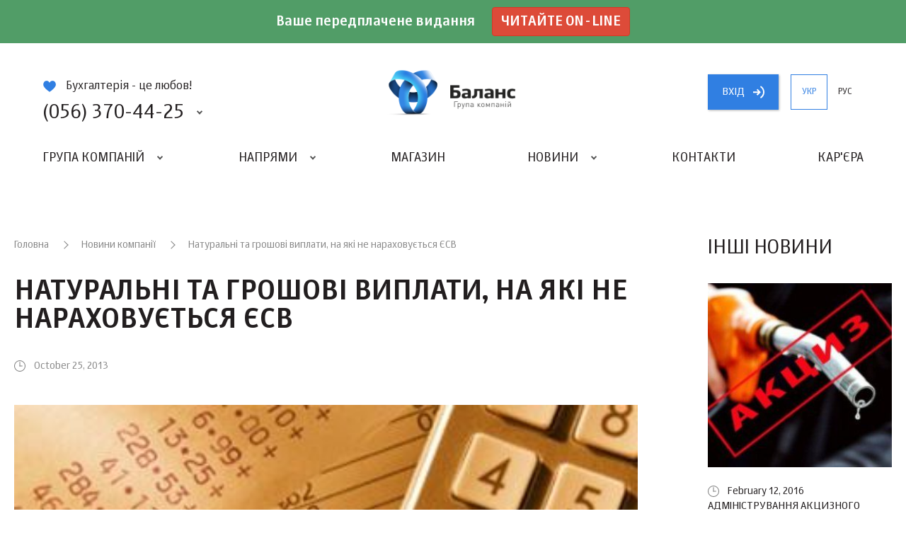

--- FILE ---
content_type: text/html; charset=UTF-8
request_url: https://balance.ua/news/archive/naturalnye-i-denegnye-vyplaty-na-kotorye-ne-nachislyaetsya-esv
body_size: 7531
content:
<!DOCTYPE html>
<html lang="uk">
<head>
    <meta charset="UTF-8">
    <meta http-equiv="X-UA-Compatible" content="IE=edge">
    <meta name="viewport" content="width=device-width, initial-scale=1, maximum-scale=1, user-scalable=no">
    <link rel="icon" type="image/png" href="/favicon.png" />
    <meta name="csrf-param" content="_csrf-frontend">
    <meta name="csrf-token" content="GqunkF4CSDcLSDUgt6n-jnlGY6cn6JEC-xgCKw80L-sE_BEvN5K8_ftPwQmsDVLcIjrBFclLjRPGpHBBT-WUDQ==">
    <title>Натуральні та грошові виплати, на які не нараховується ЄСВ</title>
    <script id="news" type="text/x-jquery-tmpl">
		<section>
			<figure>
				<a href="${slag}"><img alt="${name}" src="${id_img}"></a>
			</figure>
			<div class="section-content">
				<h6 class="date grey">${date}</h6>
				<h2>
					<a href="${slag}">${name}</a>
				</h2>
				<p>${content_short}</p>
			</div>
			<a href="${slag}" class="btn btn-grey"><span>Читати</span><i class="icon icon-lines"><b></b></i></a>
		</section>
	</script>
    <script id="issue_number" type="text/x-jquery-tmpl">
		<section>
			<figure>
				<a href="${url}"><img alt="${title}" src="${id_img}"></a>
			</figure>
			<div class="section-content">
				<h6 class="date grey">${date}</h6>
				<h2>
					<a href="${url}">${title}</a>
				</h2>
				<p>${description}</p>
			</div>
			<a href="${url}" class="btn btn-grey"><span>читать</span><i class="icon icon-lines"><b></b></i></a>
		</section>
	</script>
    <script id="issue_number_archive" type="text/x-jquery-tmpl">
		<section>
			<figure>
				<a href="${link}"><img alt="${name}" src="${id_img}"></a>
			</figure>
			<div class="section-content">
				<h6 class="date dark">№ ${number}, ${date}</h6>
				<h2>
					${name}
				</h2>
				<p>${description}</p>
			</div>
			 <div class="popup-content">
                <div class="text">
                   {%html theme%}
                </div>
             </div>
			<footer>
                <a href="${slag}" class="btn btn-grey show-publishing-house-popup"><span>Читати</span><i class="icon icon-lines"><b></b></i></a>
                <a target="_blank"  href="${link}?from=balance.ua" class="btn btn-blue"><span>Купити</span><i class="icon icon-cart"><b></b></i></a>
		    </footer>
		</section>
	</script>
    <script id="articles-for-the-accountant" type="text/x-jquery-tmpl">
		<section>
			<header>
				<span class="article-type ${color}">${channelName}</span>
				<div class="date grey">${date}</div>
				<div class="author grey">${authorName}</div>
				<h2><a target="_blank" href="${url}?from=balance.ua">${translatedTitle}</a></h2>
			</header>
			<div class="section-content">
				<p>${shortContent}</p>
			</div>
			<footer>
				<a target="_blank" href="${url}?from=balance.ua" class="btn btn-grey"><span>Читати</span><i class="icon icon-lines"><b></b></i></a>
			</footer>
			<a target="_blank" class="link" href="${url}?from=balance.ua"></a>
		</section>
	</script>
    <script  id="events" type="text/x-jquery-tmpl">
      <section>
          <figure>
           	<a href="${url}"><img alt="${name}" src="${img}"></a>
          </figure>
          <div class="info">
               <span class="event-type ${type}">${type_translate}</span>
               <span class="date grey">Дата: ${date}</span>
          </div>
          <h2><a href="${url}">${name}</a></h2>
          <a href="${url}" class="btn btn-grey"><span>Читати</span><i class="icon icon-lines"><b></b></i></a>
      </section>
    </script>
	<script id="archive-message-tpl" type="text/x-jquery-tmpl">
		<div class="message">${message}</div>
	</script>
	<script id="vacancies-list-tpl" type="text/x-jquery-tmpl">
		<section>
			<header>
				<h2><a href="${slag}">${name}</a>{%if is_hot%}<span class="hot">Гаряча</span>{%/if%}</h2>
				<div class="info">
					<span>${company}</span> <b>|</b> <span>${location}</span>
				</div>

			</header>
			<div class="text">
				{%html about_short%}
			</div>
		</section>
	</script>
    <script id="user-button-tpl" type="text/x-jquery-tmpl">
        <a rel="nofollow"  href="https://uteka.ua/cabinet" class="btn btn-blue show-new-window"><span>Кабінет</span></i></a>
    </script>
    <meta name="description" content="">
<meta name="keywords" content="">
<link href="/js/mCustomScrollbar/jquery.mCustomScrollbar.min.css" rel="stylesheet">
<link href="/js/noosSlider2/noosSlider2.css" rel="stylesheet">
<link href="/js/noosSelect/noosSelect.css" rel="stylesheet">
<link href="/css/style.css?v=1.0.1" rel="stylesheet">    <script id="uteka_js_script" async src="https://api.uteka.ua/user-info.js"></script>
    <script>
                 var userEmail = null;
               document
            .getElementById('uteka_js_script')
            .addEventListener('load', function () {
           if( userEmail != null && utekaUserLogged == false)
           {
               window.location.href = '/site/logout';
           }

//           if(userEmail == null && utekaUserInfo != null)
//           {
//               var xhr = new XMLHttpRequest();
//
//               var body = 'user_id=' + encodeURIComponent(utekaUserInfo.id) +
//                   '&code=' + encodeURIComponent(utekaUserInfo.code);
//
//               xhr.open("GET", '/oauth/uteka?'+body, true)
//               xhr.setRequestHeader("X-Requested-With", "XMLHttpRequest");
//
//               xhr.onreadystatechange = function () {
//                   if(xhr.readyState === XMLHttpRequest.DONE && xhr.status === 200) {
//                       console.log(xhr.responseText);
//                       if(xhr.responseText.status == 'ok'){
//                            window.location.reload();
//                       }
//                   };
//               };
//
//               xhr.send();
//           }
        });
    </script>
	<script charset="UTF-8" src="//cdn.sendpulse.com/js/push/7824d3e30c2c63569e079f6e10270754_1.js" async></script>
</head>
<body>
<div class="promo">
    <div class="promo-text">
        
        Ваше передплачене видання <a class="btn btn-success" href="https://balance.ua/uteka/">Читайте on-line</a>
    </div>
</div>
<div class="site-wrapper">
    <header class="header-main ">
        <div class="level-1">
            <h1><a href="/" style="background: url(/files/global/logo/balancelogo.png) no-repeat 50% 50%;background-size: contain;"><strong>Баланс</strong> группа компаній</a></h1>
            <div class="contacts">
                <p><i class="icon icon-heart-blue"></i>Бухгалтерія - це любов!</p>
                <a href="#" class="phone-big show-content-popup"><i class="icon icon-phone-4-blue"></i> (056) 370-44-25</a>
                <div class="content-popup phones-popup">
                    <i class="arrow"></i>
                    <div class="wrapper clear">
                        <div class="column c-1">
                            <section class="phones">
                                <i class="icon icon-phone"></i>
                                <a href="tel:(056) 370-44-25" class="phone">(056) 370-44-25</a><br>
                                <a href="tel:(067) 544-19-29" class="phone">(067) 544-19-29</a><br>
                                <a href="tel:(044) 521-03-95" class="phone">(044) 521-03-95</a><br>

                            </section>
                            <section class="emails">
                                <i class="icon icon-mail"></i>
                                <a class="link" href="mailto:office@balance.ua">office@balance.ua</a>
                            </section>
                        </div>
                        <div class="column c-2">
                            <form action="/contacts/callback" method="post" data-ajax="true" class="request-call">
								<input type="hidden" name="_csrf-frontend" value="GqunkF4CSDcLSDUgt6n-jnlGY6cn6JEC-xgCKw80L-sE_BEvN5K8_ftPwQmsDVLcIjrBFclLjRPGpHBBT-WUDQ==" />
                                <div class="field field-base">
                                    <input type="tel" name="phone" id="order-call-f-1" placeholder="Ваш телефон" value="" required>
                                    <label class="error" for="order-call-f-1">Введите данные в поле</label>
                                </div>
                                <div class="field field-base">
                                    <input type="email" name="email" id="order-call-f-2" placeholder="Ваш e-mail" value="" required>
                                    <label class="error" for="order-call-f-2">Введите данные в поле</label>
                                </div>
								<div class="message"></div>
                                <a href="#" class="submit btn btn-blue"><span>Замовити дзвінок</span><i class="icon icon-phone-white"></i></a>
                            </form>
                        </div>
                    </div>
                </div>
            </div>
            <div class="buttons">
                <span id="login-oauth-container">
                                <a rel="nofollow" href="https://api.uteka.ua/login?client_id=6&redirect_uri=https://balance.ua/oauth/uteka" class="btn btn-blue show-new-window"><span>вхiд</span><i class="icon icon-arrow-right"></i></a>
                                    </span>
                <a href="/news/archive/naturalnye-i-denegnye-vyplaty-na-kotorye-ne-nachislyaetsya-esv" class="btn btn-blue-border-on-active hide-on-tablet active">укр</a>
                <a href="/ru/news/archive/naturalnye-i-denegnye-vyplaty-na-kotorye-ne-nachislyaetsya-esv" class="btn btn-blue-border-on-active hide-on-tablet ">рус</a>
            </div>
        </div>
        <nav>
            <a href="#" class="burger"><i><b></b></i></a>
                            <a rel="nofollow" href="https://api.uteka.ua/login?client_id=6&redirect_uri=https://balance.ua/oauth/uteka/mobile/" class="btn btn-blue btn-login show-new-window"><span>вхiд</span><i class="icon icon-arrow-right"></i></a>
                        <ul>
<!--                --><?//=Html::activeMenuLink(Yii::t('app','Company group'),['/company-group'])?>
                <li class="with-sub-menu">
                    <a href="#">Група компаній</a>
                    <ul>
                        <li><i class="circle circle-blue"></i><a href="/about/partners">Партнери</a></li>                        <li><i class="circle circle-yellow"></i><a href="/about/team">Команда</a></li>                        <li><i class="circle circle-yellow"></i><a href="/about/history">Історія</a></li>                    </ul>
                </li>

                <li class="with-sub-menu">
                    <a href="#">Напрями</a>
                    <ul>
                            <li><i class="circle circle-blue"></i><a href="/publishing">ВИДАВНИЦТВО «БАЛАНС-КЛУБУ»</a></li>
                        <li><i class="circle circle-yellow"></i><a href="/club">«ВСЕУКРАЇНСЬКИЙ БУХГАЛТЕРСКИЙ КЛУБ»</a></li>
                        <li><i class="circle circle-colored-1"></i><a href="/page/printing-house-balance-club">ДРУКАРНЯ «БАЛАНС-КЛУБУ»</a></li>
                        <li><i class="circle circle-green"></i><a href="/page/the-system-uteka">Система </br> Uteka</a></li>
                        <li><i class="circle circle-colored-2"></i><a href="/page/event-agency-ube">ІВЕНТ-АГЕНЦІЯ «UBE»</a></li>
                        <li><i class="circle circle-orange" ></i><a rel="nofollow" target="_blank" href="https://ua-award.uteka.ua/?from=balance.ua">КОНКУРС <br> «КРАЩИЙ БУХГАЛТЕР УКРАЇНИ»</a></li>

                        <li><i class="circle circle-grey" ></i><a rel="nofollow" target="_blank" href="http://promo2021.balance.ua/">Програма <wbr> лояльності</a></li>
                    </ul>
                </li>

                <li><a rel="nofollow" target="_blank" href="https://store.uteka.ua/ua/?from=balance.ua">Магазин</a></li>

                    <li class="with-sub-menu">
                        <a href="#">Новини</a>
                        <ul>
                            <li><i class="circle circle-green"></i><a href="/news">Новини компанії</a></li>                            <li><i class="circle circle-orange"></i><a href="/utekanews">Новини для бухгалтера</a></li>                            <li><i class="circle circle-blue"></i><a href="/uteka/article">Статті для бухгалтера </a></li>                        </ul>
                    </li>

                    <li><a href="/contacts">Контакти</a></li>
                    <li><a href="/about/vacancies">Кар'єра</a></li>            </ul>
            <div class="buttons-2">
                <a href="/news/archive/naturalnye-i-denegnye-vyplaty-na-kotorye-ne-nachislyaetsya-esv" class="btn btn-blue-border-on-active  active">укр</a>
                <a href="/ru/news/archive/naturalnye-i-denegnye-vyplaty-na-kotorye-ne-nachislyaetsya-esv" class="btn btn-blue-border-on-active  ">рус</a>
            </div>
        </nav>
    </header>
        <div class="content-width single-page">
    <main>
        <article class="block block-news block-news-page">
            <header class="block-header">
                <div class="breadcrumbs">
                    <a href="/">Головна</a>
                    <a href="/news">Новини компанії</a>
                    Натуральні та грошові виплати, на які не нараховується ЄСВ                </div>
                <h1>Натуральні та грошові виплати, на які не нараховується ЄСВ</h1>
                <div class="date grey">
                    October 25, 2013                </div>
<!--                <div class="socials-share">-->
<!--                    <a href="#" class="fb"><i class="icon icon-fb-grey-2 icon-hovered"></i><span>123</span></a>-->
<!--                    <a href="#" class="gp"><i class="icon icon-gp-2-grey-2 icon-hovered"></i><span></span></a>-->
<!--                    <a href="#" class="tw"><i class="icon icon-tw-grey-2 icon-hovered"></i><span></span></a>-->
<!--                </div>-->
            </header>
            <div class="block-content text">
                <img alt="" src="/assets/files/2013/10/25/post_preview_59fa1dc0e12f513827072514905.jpg">
                <p style="text-align: justify;">Відповідно до постанови КМУ від 22.12.10 р. <a href="http://zakon1.rada.gov.ua/laws/show/1170-2010-%25D0%25BF" rel="nofollow" target="_blank">№ 1170</a> <strong>ЄСВ не нараховується</strong> на такі види  виплат, які надаються в натуральній або грошовій формі за рахунок коштів  роботодавців:<br /> - платіж за договорами добровільного медичного та пенсійного  страхування працівників і членів їх сімей; <br /> - відшкодування працівникам витрат на придбання ними  спецодягу та інших засобів індивідуального захисту в разі невидачі їх  роботодавцем або вартість виданого згідно з діючими нормами спецодягу,  спецвзуття та інших засобів індивідуального захисту, мийних та знешкоджувальних  засобів, молока та лікувально-профілактичного харчування;<br /> - витрати на перевезення працівників до місця роботи як  власним, так і орендованим транспортом (крім оплати праці водіїв);<br /> - вартість подарунків до свят і квитків на видовищні заходи  для дітей працівників; <br /> - витрати на підготовку та перепідготовку кадрів (крім суми  зарплати, що зберігається за основним місцем роботи працівників, за час їх  навчання з відривом від виробництва в системі підвищення кваліфікації та  перепідготовки кадрів);<br /> - витрати на проведення культурно-освітніх і оздоровчих  заходів та утримання громадських служб; <br /> - витрати на благоустрій садівничих товариств (будівництво  шляхів, енерго- та водопостачання, осушення та інші витрати загального  характеру), будівництво гаражів для працівників;<br /> - вартість житла, переданого у власність працівникам;<br /> - витрати на оплату послуг з лікування працівників, які були  надані установами охорони здоров`я;<br /> - доходи за акціями та інші доходи від участі працівників у  власності підприємства (дивіденди, відсотки, виплати за паями), а також доходи  від здавання в оренду землі, тощо.</p>
<p style="text-align: justify;"><strong><a href="http://minrd.gov.ua/broshuri-ta-listivki/116706.html" rel="nofollow" target="_blank">Листівка Міндоходів  від 23.10.13 р.</a></strong></p>
<p style="text-align: justify;"><strong><br />Новини за темою:</strong></p>
<p style="text-align: justify;"><a href="/ua/news/all/post/na-kakie-denegnye-vyplaty-ne-nachislyaetsya-esv/" rel="nofollow" target="_blank"><strong>На  які грошові виплати не нараховується ЄСВ?</strong></a></p>            </div>
                    </article>
    </main>
        <aside class="block-list-sections">
        <h2>Інші новини</h2>
                    <section>
    <figure>
        <a href="/news/archive/-administrirovaniya-akciznogo-naloga-vnimaniu-realizatorov-topliva"><img alt="" src="/assets/files/2016/02/12/post_preview_59fa0e9900f49145527259410716.jpg"></a>
    </figure>
    <div class="date">February 12, 2016</div>
    <h2><a href="/news/archive/-administrirovaniya-akciznogo-naloga-vnimaniu-realizatorov-topliva">Адміністрування акцизного податку. До уваги реалізаторів палива!</a></h2>
</section>
                    <section>
    <figure>
        <a href="/news/archive/-aktualno-dlya-flp-platelschikov-edinogo-vznosa"><img alt="" src="/assets/files/2016/12/30/post_preview_59fa0e9a3458d148310236559290.jpg"></a>
    </figure>
    <div class="date">December 30, 2016</div>
    <h2><a href="/news/archive/-aktualno-dlya-flp-platelschikov-edinogo-vznosa">Актуально для ФОП – платників єдиного внеску!</a></h2>
</section>
                    <section>
    <figure>
        <a href="/news/archive/-analiz-vyyavlenie-i-ocenka-riskov-pri-osuschestvlenii-kontrolya-pravilnosti-opredeleniya-tamogennoy-stoimosti-tovarov"><img alt="" src="/assets/files/2015/09/08/post_preview_59fa0e9bac05d14417184481547.jpg"></a>
    </figure>
    <div class="date">September 8, 2015</div>
    <h2><a href="/news/archive/-analiz-vyyavlenie-i-ocenka-riskov-pri-osuschestvlenii-kontrolya-pravilnosti-opredeleniya-tamogennoy-stoimosti-tovarov">Аналіз, виявлення та оцінка ризиків при здійсненні контролю правильності визначення митної вартості товарів</a></h2>
</section>
                    <section>
    <figure>
        <a href="/news/archive/-balans-budget-delitsya-planami-na-2014-god"><img alt="" src="/assets/files/2013/12/11/post_preview_59fa0e9cb8337138677120040656.jpg"></a>
    </figure>
    <div class="date">December 11, 2013</div>
    <h2><a href="/news/archive/-balans-budget-delitsya-planami-na-2014-god"></a></h2>
</section>
                <div class="buttons">
            <a href="/news" class="btn btn-blue"><span>Всі новини</span><i class="icon icon-arrow-white-right"></i></a>
        </div>
    </aside>
    </div>
    <footer class="footer-main">
        <ul class="clear">
            <li>
                <h5>Напрями</h5>
                <ul>
                    <li><a href="/publishing">Видавництво  «Баланс-клуб»</a></li>                    <li><a href="/club">«Всеукраїнський  бухгалтерський клуб»</a></li>                    <li><a href="/page/printing-house-balance-club">Друкарня  «Баланс-клуб»</a></li>                    <li><a href="/page/the-system-uteka">Система  Uteka</a></li>                </ul>
            </li>
            <li>
                <ul>
                    <li><a href="/page/event-agency-ube">Івент-агенція  «UBE»</a></li>                    <li><a rel="nofollow" target="_blank" href="https://ua-award.uteka.ua/?from=balance.ua">КОНКУРС <br> «КРАЩИЙ БУХГАЛТЕР УКРАЇНИ»</a></li>
                    <li><a rel="nofollow" target="_blank" href="http://promo2021.balance.ua/">Програма <wbr> лояльності</a></li>
                </ul>
            </li>
            <li>
                <h5>Про компанію</h5>
                <ul>
                    <li><a href="/about/history"">Історія</a></li>
                    <li><a href="/about/team">Команда</a></li>
                    <li><a href="/about/partners">Партнери</a></li>
                    <li><a href="/about/vacancies">Кар'єра</a></li>
                </ul>
            </li>
            <li>
                <h5>Соціальні мережі</h5>
                <ul>
                    <li><a rel="nofollow" target="_blank" href="https://www.facebook.com/vbc.balance" class="btn btn-fb"><i class="icon icon-fb"></i><span>Facebook</span></a></li>
                    <li><a rel="nofollow" target="_blank" href="https://www.linkedin.com/company/balance-club-ltd" class="btn btn-in"><i class="icon icon-in"></i><span>Linkedin</span></a></li>
                    <li><a rel="nofollow" target="_blank" href="https://www.youtube.com/user/LtdBalanceClub" class="btn btn-yt"><i class="icon icon-yt"></i><span>Youtube</span></a></li>
                    <li><a rel="nofollow" target="_blank" href="https://twitter.com/balance_ukraine" class="btn btn-tw"><i class="icon icon-tw"></i><span>Twitter</span></a></li>
                </ul>
            </li>
            <li>
                <h5>Промо</h5>
                <ul>
                                    <li><a rel="nofollow" target="_blank" href="http://promo2020.balance.ua/">Програма лояльності 2020</a></li>
                

<!--                    <li><a href="#">Название промо 2</a></li>-->
<!--                    <li><a href="#">Название промо 3</a></li>-->
                </ul>
            </li>
        </ul>
        <div class="bottom clear">
            <div class="left">
                <p>© 2008 – 2017 Концепція: компанія «Баланс»</p>
                <p>Розробка: <a target="_blank" href="//civenty.com?from=balance.ua">Civenty</a></p>
                <p>Дизайн: <a target="_blank" rel="nofollow" href="https://www.behance.net/matiushkinb889">Юрий Матюшкин</a></p>
            </div>
            <div class="right">
                <a href="/page/terms_of_use" class="btn btn-white">
                    <i class="icon icon-lines-2">
                        <b></b>
                        <b></b>
                        <b></b>
                        <b></b>
                    </i>
                    <span> Умови користування</span>
                </a>
                <a href="/page/site-map" class="btn btn-white"><i class="icon icon-site-map icon-hovered"></i><span>Мапа сайту</span></a>
            </div>
        </div>
    </footer>
	<div class="page-loader">
		<div class="loader">
			<div class="sk-circle">
				<div class="sk-circle1 sk-child"></div>
				<div class="sk-circle2 sk-child"></div>
				<div class="sk-circle3 sk-child"></div>
				<div class="sk-circle4 sk-child"></div>
				<div class="sk-circle5 sk-child"></div>
				<div class="sk-circle6 sk-child"></div>
				<div class="sk-circle7 sk-child"></div>
				<div class="sk-circle8 sk-child"></div>
				<div class="sk-circle9 sk-child"></div>
				<div class="sk-circle10 sk-child"></div>
				<div class="sk-circle11 sk-child"></div>
				<div class="sk-circle12 sk-child"></div>
			</div>
		</div>
	</div>
    <div class="dark-mask"></div>
	<div class="fb-popup">
		<a href="#" class="close-popup"><i class="icon icon-close"></i></a>
		<div class="content">
			<!--<h3>Присоединяйтесь к нашей странице на Facebook и получайте свежие новости первыми!</h3>-->
			<h3>Приєднуйтесь до нашої сторінки та отримуйте новини першими!</h3>
			<div class="fb-page" data-href="https://www.facebook.com/vbc.balance/" data-width="500px" data-height="200 data-small-header="false" data-adapt-container-width="true" data-hide-cover="false" data-show-facepile="true"><blockquote cite="https://www.facebook.com/vbc.balance/" class="fb-xfbml-parse-ignore"><a href="https://www.facebook.com/vbc.balance/">Всеукраїнський бухгалтерський клуб &quot;Баланс&quot;</a></blockquote></div>
			<p><a href="#" class="close-popup-forever">Дякую, я вже з вами!</a></p>
		</div>
	</div>
</div>
<!-- Global site tag (gtag.js) - Google Analytics -->
<script async src="https://www.googletagmanager.com/gtag/js?id=UA-38809478-2"></script>
<script>
    window.dataLayer = window.dataLayer || [];
    function gtag(){dataLayer.push(arguments);}
    gtag('js', new Date());

    gtag('config', 'UA-38809478-2');
</script>

<div id="fb-root"></div>
<script>(function(d, s, id) {
		var js, fjs = d.getElementsByTagName(s)[0];
		if (d.getElementById(id)) return;
		js = d.createElement(s); js.id = id;
		js.src = 'https://connect.facebook.net/en_GB/sdk.js#xfbml=1&version=v2.11';
		fjs.parentNode.insertBefore(js, fjs);
	}(document, 'script', 'facebook-jssdk'));</script>

<script src="/assets/caaf6e61/jquery.js"></script>
<script src="/assets/16fa90d6/yii.js"></script>
<script src="/vendor/jquery-3.2.1.min.js"></script>
<script src="/vendor/jquery.mousewheel.min.js"></script>
<script src="/vendor/jquery.tmpl.js"></script>
<script src="/vendor/jquery.maskedinput.min.js"></script>
<script src="/vendor/jquery.cookie.js"></script>
<script src="/js/mCustomScrollbar/jquery.mCustomScrollbar.min.js"></script>
<script src="/js/noosSlider2/noosSlider2.js"></script>
<script src="/js/noosTabs/noosTabs.js"></script>
<script src="/js/noosSelect/noosSelect.js"></script>
<script src="/js/noosInfinityLoad/noosInfinityLoad.js"></script>
<script src="/js/facebookPopUp/facebookPopUp.js"></script>
<script src="/js/contacts.js"></script>
<script src="/js/script.js"></script>
<script src="https://maps.googleapis.com/maps/api/js?key=AIzaSyCt6WLrGu8xxeb-Q1KK_QWCPmCtdVyVksQ"></script></body>
</html>


--- FILE ---
content_type: text/css
request_url: https://balance.ua/js/noosSlider2/noosSlider2.css
body_size: 313
content:
.noos-slider,.noos-slider_wrapper{position:relative}.noos-slider_wrapper{-webkit-transition:all .25s linear 0s;transition:all .25s linear 0s;margin:0;padding:0}.noos-slider_slide{margin:0;padding:0;list-style:none}.noos-slider.slide-horizontal .noos-slider_wrapper{overflow:hidden}.noos-slider.slide-horizontal .noos-slider_slide{position:absolute;left:0;top:0;width:100%;-webkit-transform:translate(0,-100%);-ms-transform:translate(0,-100%);transform:translate(0,-100%);overflow:hidden}.noos-slider.slide-horizontal .noos-slider_slide.will-show-next{-webkit-transform:translate(100%,0);-ms-transform:translate(100%,0);transform:translate(100%,0);-webkit-transition:all 0s linear 0s;transition:all 0s linear 0s}.noos-slider.slide-horizontal .noos-slider_slide.active-hide-next,.noos-slider.slide-horizontal .noos-slider_slide.will-show-prev{-webkit-transition:all .6s linear 0s;transition:all .6s linear 0s;-webkit-transform:translate(-100%,0);-ms-transform:translate(-100%,0);transform:translate(-100%,0)}.noos-slider.slide-horizontal .noos-slider_slide.will-show-prev{-webkit-transition:all 0s linear 0s;transition:all 0s linear 0s}.noos-slider.slide-horizontal .noos-slider_slide.active,.noos-slider.slide-horizontal .noos-slider_slide.active-hide-prev{-webkit-transition:all .6s linear 0s;transition:all .6s linear 0s;-webkit-transform:translate(100%,0);-ms-transform:translate(100%,0);transform:translate(100%,0)}.noos-slider.slide-horizontal .noos-slider_slide.active{-webkit-transform:translate(0,0);-ms-transform:translate(0,0);transform:translate(0,0)}.noos-slider_pagination{font-size:0;line-height:0;padding:0;margin:10px 0}.noos-slider_pagination-element{width:10px;height:10px;list-style:none;padding:0;margin:0;background:#eee}
/*# sourceMappingURL=noosSlider2.css.map */


--- FILE ---
content_type: text/css
request_url: https://balance.ua/js/noosSelect/noosSelect.css
body_size: 432
content:
.noos-select{position:relative;cursor:pointer;min-width:100px}.noos-select select{display:none}.noos-select.mobile select{display:block;position:absolute;left:0;top:0;width:100%;height:100%;opacity:0;z-index:5}.noos-select .l{position:absolute;top:100%;z-index:99;-webkit-transform:translateY(-50%) scaleY(0);-ms-transform:translateY(-50%) scaleY(0);transform:translateY(-50%) scaleY(0);-webkit-transition:all .3s linear .15s;transition:all .3s linear .15s}.noos-select.show .l{-webkit-transform:translateY(0) scaleY(1);-ms-transform:translateY(0) scaleY(1);transform:translateY(0) scaleY(1);-webkit-transition:all .3s linear 0s;transition:all .3s linear 0s}.noos-select .l>.a{display:block;position:absolute;right:27px;top:0;background:#fff;width:12px;height:12px;-wevkit-transform:rotate(45deg);-webkit-transform:rotate(45deg);-ms-transform:rotate(45deg);transform:rotate(45deg);-webkit-transition:top .15s linear 0s;transition:top .15s linear 0s}.noos-select.show .l>.a{top:-5px;-webkit-transition:top .15s linear .3s;transition:top .15s linear .3s}.noos-select .l ul,.noos-select .l ul li{padding:0;background:0 0;margin:0;position:relative}.noos-select .v{margin-right:15px}.noos-select>.a{position:absolute;width:15px;right:0;top:0;height:100%;-webkit-transition:all .3s;transition:all .3s}.noos-select>.a:before{content:'';display:block;width:6px;height:6px;position:absolute;top:50%;left:50%;margin:-6px 0 0 -3px;border-left:solid 3px #000;border-bottom:solid 3px #000;-webkit-transform:rotate(-45deg);-ms-transform:rotate(-45deg);transform:rotate(-45deg)}.noos-select.show>.a{-webkit-transform:rotateX(-180deg);transform:rotateX(-180deg)}
/*# sourceMappingURL=noosSelect.css.map */


--- FILE ---
content_type: text/css
request_url: https://balance.ua/css/style.css?v=1.0.1
body_size: 23174
content:
@-webkit-keyframes icon-scale{0%,to{-webkit-transform:scale(1);transform:scale(1)}50%{-webkit-transform:scale(1.2);transform:scale(1.2)}}@keyframes icon-scale{0%,to{-webkit-transform:scale(1);transform:scale(1)}50%{-webkit-transform:scale(1.2);transform:scale(1.2)}}@-webkit-keyframes icon-translate-right{0%,to{-webkit-transform:translate(0,0);transform:translate(0,0)}50%{-webkit-transform:translate(25%,0);transform:translate(25%,0)}}@keyframes icon-translate-right{0%,to{-webkit-transform:translate(0,0);transform:translate(0,0)}50%{-webkit-transform:translate(25%,0);transform:translate(25%,0)}}@-webkit-keyframes icon-lines{0%,to{width:100%}50%{width:0}}@keyframes icon-lines{0%,to{width:100%}50%{width:0}}@-webkit-keyframes icon-lines-2{0%,to{width:12px}50%{width:0}}@keyframes icon-lines-2{0%,to{width:12px}50%{width:0}}@-webkit-keyframes icon-lines-last-line{0%,to{width:43.75%}50%{width:0}}@keyframes icon-lines-last-line{0%,to{width:43.75%}50%{width:0}}@-webkit-keyframes sk-circleBounceDelay{0%,80%,to{opacity:0}40%{opacity:1}}@keyframes sk-circleBounceDelay{0%,80%,to{opacity:0}40%{opacity:1}}a,abbr,acronym,address,applet,article,aside,audio,b,big,blockquote,body,canvas,caption,center,cite,code,dd,del,details,dfn,div,dl,dt,em,embed,fieldset,figcaption,figure,footer,form,h1,h2,h3,h4,h5,h6,header,hgroup,html,i,iframe,img,ins,kbd,label,legend,li,mark,menu,nav,object,ol,output,p,pre,q,ruby,s,samp,section,small,span,strike,strong,sub,summary,sup,table,tbody,td,tfoot,th,thead,time,tr,tt,u,ul,var,video{margin:0;padding:0;border:0;font:inherit;vertical-align:baseline}article,aside,details,figcaption,figure,footer,header,hgroup,menu,nav,section{display:block}ol,ul{list-style:none}blockquote,q{quotes:none}blockquote:after,blockquote:before,q:after,q:before{content:''}table{border-collapse:collapse;border-spacing:0}@font-face{font-family:'Story';src:url(/fonts/Story_Regular.eot);src:url(/fonts/Story_Regular.eot) format("embedded-opentype"),url(/fonts/Story_Regular.woff2) format("woff2"),url(/fonts/Story_Regular.woff) format("woff"),url(/fonts/Story_Regular.ttf) format("truetype"),url(/fonts/Story_Regular.svg#Story_Regular) format("svg");font-style:normal;font-weight:400}@font-face{font-family:'Story';src:url(/fonts/Story_Bold.eot);src:url(/fonts/Story_Bold.eot) format("embedded-opentype"),url(/fonts/Story_Bold.woff2) format("woff2"),url(/fonts/Story_Bold.woff) format("woff"),url(/fonts/Story_Bold.ttf) format("truetype"),url(/fonts/Story_Bold.svg#Story_Bold) format("svg");font-style:normal;font-weight:700}@font-face{font-family:'Story';src:url(/fonts/Story_Italic.eot);src:url(/fonts/Story_Italic.eot) format("embedded-opentype"),url(/fonts/Story_Italic.woff2) format("woff2"),url(/fonts/Story_Italic.woff) format("woff"),url(/fonts/Story_Italic.ttf) format("truetype"),url(/fonts/Story_Italic.svg#Story_Italic) format("svg");font-style:italic;font-weight:400}@font-face{font-family:'Story';src:url(/fonts/Story_BoldItalic.eot);src:url(/fonts/Story_BoldItalic.eot) format("embedded-opentype"),url(/fonts/Story_BoldItalic.woff2) format("woff2"),url(/fonts/Story_BoldItalic.woff) format("woff"),url(/fonts/Story_BoldItalic.ttf) format("truetype"),url(/fonts/Story_BoldItalic.svg#Story_BoldItalic) format("svg");font-style:italic;font-weight:700}.btn-back,.email,.field-checkbox input+label a,.link-blue,.link-dark,.phone,a.address,a.phone-big{color:#307fe2;text-decoration:none;-webkit-transition:all .25s linear 0s;transition:all .25s linear 0s}@media (min-width:1050px){.email:hover,.field-checkbox input+label a:hover,.link-blue:hover,a.address:hover{color:#5aa3ff}.email:active,.field-checkbox input+label a:active,.link-blue:active,a.address:active{color:#1d5ba8}}.btn-back,.link-dark,.phone,a.phone-big{color:#221e1f}@media (min-width:1050px){.btn-back:hover,.link-dark:hover,.phone:hover,a.phone-big:hover{color:#307fe2}.btn-back:active,.link-dark:active,.phone:active,a.phone-big:active{color:#1d5ba8}}input::-webkit-input-placeholder{opacity:1;color:#221e1f}input::-moz-placeholder{opacity:1;color:#221e1f}input:-ms-input-placeholder{opacity:1;color:#221e1f}input::placeholder{opacity:1;color:#221e1f}.field{position:relative;margin-bottom:9px}.field.error{margin-bottom:24px}.field,.field label.error,.field-base input{-webkit-transition:all .25s linear 0s;transition:all .25s linear 0s}.field label.error{left:0;top:100%;-webkit-transform:translate(0,-100%);-ms-transform:translate(0,-100%);transform:translate(0,-100%);opacity:0;color:red;position:absolute;z-index:1;font-size:15px}.field.error label.error{opacity:1;-webkit-transform:translate(0,0);-ms-transform:translate(0,0);transform:translate(0,0);z-index:4}.field-base input{border:solid 1px #e8e8e8;position:relative;z-index:2;font-size:22px;line-height:30px;padding:10px 20px;outline:0;box-shadow:none;width:100%}@media (min-width:1050px){.field-base input:hover{border-color:#307fe2}.field-base input:focus{border-color:#1d5ba8;outline:0;box-shadow:none}.field-base:hover input{border-color:#307fe2}.field-base:focus input{border-color:#1d5ba8;outline:0;box-shadow:none}}.field-base.big input,.field-subscribe input{padding-top:14px;padding-bottom:14px}.field-base.error input{border-color:red}.field-subscribe{padding:0 91px 0 0;position:relative}.field-subscribe .btn{width:91px;height:60px;position:absolute;right:0;top:0}.field-subscribe .btn .icon{position:absolute;left:50%;top:50%;-webkit-transform:translate(-50%,-50%);-ms-transform:translate(-50%,-50%);transform:translate(-50%,-50%)}.field-button.big .btn{padding-top:15px;padding-bottom:14px}.field-checkbox input{display:none}.field-checkbox input+label{position:relative;display:inline-block;padding-left:62px}.field-checkbox input+label::before{content:'';display:inline-block;width:40px;height:40px;position:absolute;left:0;top:0;border:solid 1px #e8e8e8;-webkit-transition:all .25s linear;transition:all .25s linear}.field-checkbox input+label::after{content:'';display:inline-block;width:20px;height:18px;background:url(/img/icon-mark-ok.svg) no-repeat 50% 50%;left:20px;top:20px;-webkit-transform:translate(-50%,-50%);-ms-transform:translate(-50%,-50%);transform:translate(-50%,-50%);position:absolute}.field-checkbox input+label:hover::before{border-color:#307fe2}.field-checkbox input:checked+label::before{background:#307fe2;border-color:#307fe2}.field-select .select,.field-select .select .l li,.field-select .select .v,.field-select .select>.a::before{-webkit-transition:all .25s linear 0s;transition:all .25s linear 0s}.field-select .select{background:#fff;border:solid 1px #e8e8e8;position:relative;z-index:2;padding:10px 35px 10px 20px;outline:0;box-shadow:none;width:100%}.field-select .select .l li,.field-select .select .v{font-size:22px;line-height:30px;color:#221e1f}.field-select .select>.a{right:14px}.field-select .select>.a::before{width:10px;height:10px;border-width:2px;border-color:#555}.field-select .select:hover{border-color:#307fe2;background:#307fe2}.field-select .select:active .v,.field-select .select:hover .v{color:#fff}.field-select .select:active>.a::before,.field-select .select:hover>.a::before{border-color:#fff}.field-select .select:active{border-color:#1d5ba8;background:#1d5ba8}.field-search input:hover,.field-select .select.focus{border-color:#307fe2}.field-select .select.show{border-color:#307fe2;background:#fff;outline:0;box-shadow:none}.field-select .select.show .v{color:#221e1f}.field-select .select.show>.a::before{border-color:#555}.field-select .select .l{width:100%;left:0;box-shadow:16px 16px 43px rgba(0,0,0,.45);margin-top:1px}.field-select .select .l::after,.field-select .select .l::before{content:''}.field-select .select .l::before{display:block;position:absolute;left:0;top:0;width:100%;height:100%;background:#fff;z-index:2}.field-select .select .l>.a{z-index:1;width:20px;height:20px;top:-10px;right:7px;box-shadow:0 0 43px rgba(0,0,0,.45)}.field-select .select .l .select-scroll,.field-select .select .l ul{position:relative;z-index:3}.field-select .select .l li{font-size:15px;line-height:20px;padding:15px 10px 15px 20px;text-transform:uppercase}.field-select .select .l li:hover{background:#307fe2;color:#fff}.field-select .select .l li:active{background:#1d5ba8;color:#fff}.field-select .select .l li.selected{color:#307fe2;cursor:default}.field-select .select .l li.selected:active,.field-select .select .l li.selected:hover{background:#fff;color:#307fe2}.field-select .select .l li.empty-val,header.header-main .contacts .show-content-popup .icon{display:none}.field-select .select.show>.a{-webkit-transform:none;-ms-transform:none;transform:none}.field-select.big .select{padding-top:14px;padding-bottom:14px}.field-password .show-hide-password{position:absolute;right:16px;top:50%;z-index:2;-webkit-transform:translate(-50%,-50%);-ms-transform:translate(-50%,-50%);transform:translate(-50%,-50%);display:inline-block}.field-password .show-hide-password::after,.field-search input{-webkit-transition:all .25s linear 0s;transition:all .25s linear 0s;width:100%}.field-password .show-hide-password::after{content:'';height:2px;top:13px;left:0;-webkit-transform:translate(0,-1px) rotate(-45deg);-ms-transform:translate(0,-1px) rotate(-45deg);transform:translate(0,-1px) rotate(-45deg);background:#555;opacity:0;position:absolute;display:inline-block}@media (min-width:1050px){.field-password .show-hide-password:hover::after{background-color:#307fe2}.field-password .show-hide-password:active::after{background-color:#1d5ba8}}.field-password .show-hide-password.active::after{opacity:1}.field-search input{border:solid 1px #e8e8e8;position:relative;z-index:2;font-size:22px;line-height:30px;padding:9px 20px;outline:0;box-shadow:none;display:block}.field-search input:focus{border-color:#1d5ba8;outline:0;box-shadow:none}.field-search:hover input,a.show-content-popup.active::after,a.show-content-popup:hover::after{border-color:#307fe2}.field-search .submit{position:absolute;width:52px;height:52px;top:-1px;-webkit-transition:all .25s linear 0s;transition:all .25s linear 0s}.field-search .submit:hover,.span-blue{background:#307fe2}.field-search .submit:active{background:#1d5ba8}.field-search .submit .icon{position:absolute;left:50%;top:50%;-webkit-transform:translate(-50%,-50%);-ms-transform:translate(-50%,-50%);transform:translate(-50%,-50%)}.span-blue{font-size:28px;line-height:44px;padding:0 12px;color:#fff;text-transform:uppercase}.btn,.btn-blue,.span-blue{display:inline-block}.btn{vertical-align:middle;text-decoration:none;-webkit-transition:all .25s linear 0s;transition:all .25s linear 0s}.btn-blue{background:#307fe2;padding:10px 20px;font-size:15px;white-space:nowrap}@media (min-width:1050px){.btn-blue:hover{background:#5aa3ff}.btn-blue:active{background:#1d5ba8}}.btn-back span,.btn-blue span,.btn-blue-2 span,.btn-grey span,.btn-white span,h1 span{display:inline-block;vertical-align:middle}.btn-blue span+i,.btn-blue-2 span+i{margin-left:12px}.btn-blue,.btn-blue-2,.btn-blue-big,.btn-blue-big-2{line-height:30px;color:#fff;text-transform:uppercase;text-decoration:none;box-shadow:1px 1px 3px rgba(0,0,0,.3);-webkit-transition:all .25s linear 0s;transition:all .25s linear 0s}.btn-blue-2{background:#5aa3ff;padding:10px 20px;display:inline-block;font-size:15px}@media (min-width:1050px){.btn-blue-2:hover{background:#61a7ff}.btn-blue-2:active{background:#1d5ba8}}.btn-blue-big,.btn-blue-big-2{font-size:25px;display:-webkit-inline-box;display:-webkit-inline-flex;display:-ms-inline-flexbox;display:inline-flex}.btn-blue-big{min-height:80px;-webkit-box-align:center;-webkit-align-items:center;-ms-flex-align:center;align-items:center;background:#307fe2;padding:15px 20px}.btn-blue-big .icon-check-mark{margin-left:22px}.btn-blue-big span+i{margin-left:30px}@media (min-width:1050px){.btn-blue-big:hover{background:#5aa3ff}.btn-blue-big:active{background:#1d5ba8}}.btn-blue-big-2{background:#4b9bff;padding:25px 20px}.btn-blue-big-2 .icon-check-mark{margin-left:22px}@media (min-width:1050px){.btn-blue-big-2:hover{background:#5aa3ff}.btn-blue-big-2:active{background:#1d5ba8}}.btn-blue-border-on-active{padding:10px 15px;font-size:12px;line-height:28px;margin:1px;box-shadow:0 0 0 1px transparent;text-transform:uppercase;color:inherit}@media (min-width:1050px){.btn-blue-border-on-active:hover{box-shadow:0 0 0 1px #307fe2;color:#307fe2}.btn-blue-border-on-active:active{color:#307fe2}.btn-blue-border-on-active.active{box-shadow:0 0 0 1px #307fe2;color:#307fe2}.btn-blue-border-on-active:active{box-shadow:0 0 0 1px #1d5ba8}}.btn-blue-border-on-active.active{box-shadow:0 0 0 1px #307fe2;color:#307fe2}.btn-grey,.btn-white{color:#221e1f;text-transform:uppercase;text-decoration:none;box-shadow:1px 1px 3px rgba(0,0,0,.3);display:inline-block;-webkit-transition:all .25s linear 0s;transition:all .25s linear 0s}.btn-grey{background:#f7f7f7;line-height:30px;padding:10px 20px;font-size:15px}@media (min-width:1050px){.btn-grey:hover{color:#fff;background:#5aa3ff}.btn-grey:active{color:#fff;background:#1d5ba8}}.btn-grey span+i,.btn-white i+span,.btn-white span+i{margin-left:12px}.btn-white{background:#fff;padding:12px 20px;font-size:12px;line-height:16px}@media (min-width:1050px){.btn-white:hover{color:#fff;background:#307fe2}.btn-white:active{color:#fff;background:#1d5ba8}}.btn-fb,.btn-in,.btn-inst,.btn-tm,.btn-tw,.btn-white-border,.btn-yt{-webkit-transition:all .25s linear 0s;transition:all .25s linear 0s;font-size:15px;line-height:20px}.btn-white-border{color:#fff;border:solid 1px #fff;padding:14px 22px;text-transform:uppercase}.btn-white-border.with-arrow{padding-right:50px;position:relative}.btn-white-border.with-arrow .icon{position:absolute;right:25px;top:50%;-webkit-transform:translate(50%,-50%);-ms-transform:translate(50%,-50%);transform:translate(50%,-50%)}@media (min-width:1050px){.btn-white-border:hover{background:#307fe2;border-color:#307fe2}.btn-white-border:active{background:#1d5ba8;border-color:#1d5ba8}}.btn-fb,.btn-in,.btn-inst,.btn-tm,.btn-tw,.btn-yt{padding-left:52px;position:relative}@media (min-width:1050px){.btn-fb:hover{background:#3b5b9b}.btn-fb:active{background:#29406c}}.btn-fb .icon{position:absolute;left:24px;top:50%;-webkit-transform:translate(-50%,-50%);-ms-transform:translate(-50%,-50%);transform:translate(-50%,-50%)}@media (min-width:1050px){.btn-in:hover{background:#0173b1}.btn-in:active{background:#01507c}}.btn-in .icon{position:absolute;left:24px;top:50%;-webkit-transform:translate(-50%,-50%);-ms-transform:translate(-50%,-50%);transform:translate(-50%,-50%)}@media (min-width:1050px){.btn-yt:hover{background:#e04e42}.btn-yt:active{background:#9c362e}}.btn-yt .icon{position:absolute;left:24px;top:50%;-webkit-transform:translate(-50%,-50%);-ms-transform:translate(-50%,-50%);transform:translate(-50%,-50%)}@media (min-width:1050px){.btn-tw:hover{background:#2caae0}.btn-tw:active{background:#1f779c}}.btn-tw .icon{position:absolute;left:24px;top:50%;-webkit-transform:translate(-50%,-50%);-ms-transform:translate(-50%,-50%);transform:translate(-50%,-50%)}@media (min-width:1050px){.btn-tm:active,.btn-tm:hover{background:#36a9dc}}.btn-tm .icon{position:absolute;left:24px;top:50%;-webkit-transform:translate(-50%,-50%);-ms-transform:translate(-50%,-50%);transform:translate(-50%,-50%)}@media (min-width:1050px){.btn-inst:active,.btn-inst:hover{background:#dd8f40}}.btn-inst .icon,footer.footer-main>ul>li ul>li a.btn .icon{position:absolute;left:24px;top:50%;-webkit-transform:translate(-50%,-50%);-ms-transform:translate(-50%,-50%);transform:translate(-50%,-50%)}.block-info-element h4+p,.btn-back,.text h3{text-transform:uppercase}.btn-back i+span,h1 .icon+span{margin-left:20px}.link{color:#307fe2;text-decoration:none;font-size:22px;-webkit-transition:all .25s linear 0s;transition:all .25s linear 0s}@media (min-width:1050px){.link:hover{color:#5aa3ff}.link:active{color:#1d5ba8}}.burger{width:50px;height:50px;border-radius:50%}.burger i,.icon{display:inline-block}.burger i{width:20px;height:16px;position:relative}.burger i b,.burger i::after,.burger i::before{position:absolute;left:0;width:100%;height:2px;background:#555;display:block}.burger i::after,.burger i::before{content:''}.burger i b{top:50%;-webkit-transform:translate(0,-50%);-ms-transform:translate(0,-50%);transform:translate(0,-50%);-webkit-transition:opacity 0s linear .125s;transition:opacity 0s linear .125s;opacity:1}.burger i::after{top:0;-webkit-transition:top .125s linear .125s,-webkit-transform .125s linear 0s;transition:top .125s linear .125s,transform .125s linear 0s;transition:top .125s linear .125s,transform .125s linear 0s,-webkit-transform .125s linear 0s}.burger i::before{bottom:0;-webkit-transition:bottom .125s linear .125s,-webkit-transform .125s linear 0s;transition:bottom .125s linear .125s,transform .125s linear 0s;transition:bottom .125s linear .125s,transform .125s linear 0s,-webkit-transform .125s linear 0s}@media (min-width:1050px){.burger:hover{background:#307fe2}.burger:active{background:#1d5ba8}}.burger.active i b{opacity:0}.burger.active i::after{top:50%;-webkit-transform:translate(0,-50%) rotate(45deg);-ms-transform:translate(0,-50%) rotate(45deg);transform:translate(0,-50%) rotate(45deg);-webkit-transition:top .125s linear 0s,-webkit-transform .125s linear .125s;transition:top .125s linear 0s,transform .125s linear .125s;transition:top .125s linear 0s,transform .125s linear .125s,-webkit-transform .125s linear .125s}.burger.active i::before{bottom:50%;-webkit-transform:translate(0,50%) rotate(-45deg);-ms-transform:translate(0,50%) rotate(-45deg);transform:translate(0,50%) rotate(-45deg);-webkit-transition:bottom .125s linear 0s,-webkit-transform .125s linear .125s;transition:bottom .125s linear 0s,transform .125s linear .125s;transition:bottom .125s linear 0s,transform .125s linear .125s,-webkit-transform .125s linear .125s}.icon{vertical-align:middle;font-size:0;line-height:0}.icon-arrow-right{width:16px;height:18px;background:url(/img/arrow.svg) no-repeat 50% 50%}.icon-arrow-2-right{position:relative;display:inline-block;vertical-align:middle}.icon-arrow-2-right::after,.icon-arrow-3-bottom::before{content:'';display:block;position:absolute;left:50%;top:50%}.icon-arrow-2-right::after{-webkit-transform:translate(-50%,-50%);-ms-transform:translate(-50%,-50%);transform:translate(-50%,-50%);background:url(/img/arrow-wite.svg) no-repeat 50% 50%;background-size:cover;width:50%;height:44.44%}.icon-arrow-2-right.size-1{width:30px;height:30px}.icon-arrow-3-bottom{width:42px;height:42px;position:relative;display:inline-block}.icon-arrow-3-bottom::before{width:100%;height:100%;border-left:solid 1px #fff;border-bottom:solid 1px #fff;-webkit-transform:translate(-50%,-50%) rotate(-45deg);-ms-transform:translate(-50%,-50%) rotate(-45deg);transform:translate(-50%,-50%) rotate(-45deg);-webkit-transition:all .25s linear 0s;transition:all .25s linear 0s}.icon-arrow-4-left,.icon-arrow-4-right{display:inline-block;position:relative;width:22px;height:81px}.icon-arrow-4-left::after,.icon-arrow-4-left::before,.icon-arrow-4-right::after,.icon-arrow-4-right::before{width:1px;height:45px;content:'';display:block;position:absolute;background:#555;-webkit-transition:all .25s linear 0s;transition:all .25s linear 0s}.icon-arrow-4-left::before{top:0;left:0;-webkit-transform:translate(10px,-1px) rotate(30deg);-ms-transform:translate(10px,-1px) rotate(30deg);transform:translate(10px,-1px) rotate(30deg)}.icon-arrow-4-left::after{bottom:0;left:0;-webkit-transform:translate(10px,1px) rotate(-30deg);-ms-transform:translate(10px,1px) rotate(-30deg);transform:translate(10px,1px) rotate(-30deg)}.icon-arrow-4-right::before{top:0;right:0;-webkit-transform:translate(-10px,-1px) rotate(-30deg);-ms-transform:translate(-10px,-1px) rotate(-30deg);transform:translate(-10px,-1px) rotate(-30deg)}.icon-arrow-4-right::after{bottom:0;right:0;-webkit-transform:translate(-10px,1px) rotate(30deg);-ms-transform:translate(-10px,1px) rotate(30deg);transform:translate(-10px,1px) rotate(30deg)}.icon-arrow-5{width:13px;height:22px;position:relative}.icon-arrow-5::before{left:0;top:0;width:100%;height:100%;background:url(/img/icon-arrow-blue.svg) no-repeat 50% 50%;background-size:contain}.icon-arrow-white-right{position:relative;width:15px;height:14px}.icon-arrow-5::before,.icon-arrow-white-right::after,.icon-arrow-white-right::before{content:'';display:block;position:absolute}.icon-arrow-white-right::before{width:100%;height:2px;left:0;top:50%;-webkit-transform:translate(0,-50%);-ms-transform:translate(0,-50%);transform:translate(0,-50%);background:#fff}.icon-arrow-white-2-bottom::after,.icon-arrow-white-right::after{width:10px;height:10px;border-right:2px solid #fff;border-bottom:2px solid #fff;top:50%}.icon-arrow-white-right::after{right:0;-webkit-transform:translate(0,-50%) rotate(-45deg);-ms-transform:translate(0,-50%) rotate(-45deg);transform:translate(0,-50%) rotate(-45deg)}.icon-arrow-white-2-bottom{position:relative;width:12px;height:16px}.icon-arrow-white-2-bottom::after{content:'';display:block;position:absolute;left:50%;-webkit-transform:translate(-50%,-75%) rotate(45deg);-ms-transform:translate(-50%,-75%) rotate(45deg);transform:translate(-50%,-75%) rotate(45deg)}.icon-heart-blue{width:20px;height:16px;background:url(/img/heart.svg) no-repeat 50% 50%}.icon-phone{width:20px;height:21px;background:url(/img/icon-phone.svg) no-repeat 50% 50%}.icon-phone-white{width:20px;height:21px;background:url(/img/icon-phone-white.svg) no-repeat 50% 50%}.icon-phone-help-blue{width:31px;height:34px;background:url(/img/icon-phone-help-blue.svg) no-repeat 50% 50%}.icon-phone-2-white{width:32px;height:32px;background:url(/img/icon-phone-2-white.svg) no-repeat 50% 50%}.icon-phone-3-blue{width:38px;height:37px;background:url(/img/icon-phone-3-blue.svg) no-repeat 50% 50%}.icon-phone-4-blue{width:38px;height:37px;background:url(/img/icon-phone-4-blue.svg) no-repeat 50% 50%}.icon-clock-white{width:34px;height:34px;background:url(/img/icon-clock-white.svg) no-repeat 50% 50%}.icon-close{width:30px;height:30px;position:relative}.icon-close::after,.icon-close::before{content:'';width:100%;height:1px;position:absolute;top:50%;left:0;background:#fff;-webkit-transition:all .25s linear 0s;transition:all .25s linear 0s}.icon-close::after{-webkit-transform:rotate(45deg);-ms-transform:rotate(45deg);transform:rotate(45deg)}.icon-close::before{-webkit-transform:rotate(-45deg);-ms-transform:rotate(-45deg);transform:rotate(-45deg)}.icon-mail{width:20px;height:15px;background:url(/img/icon-email.svg) no-repeat 50% 50%}.icon-mail-white{width:35px;height:28px;background:url(/img/icon-mail-white.svg) no-repeat 50% 50%}.icon-mail-open-white{width:35px;height:34px;background:url(/img/icon-mail-open-white.svg) no-repeat 50% 50%}.icon-lines,.icon-lines-2{width:16px;height:17px;position:relative}.icon-lines b::after,.icon-lines b::before,.icon-lines::after,.icon-lines::before{content:'';display:block;position:absolute;height:2px;background:#555;-webkit-transition:background .25s linear;transition:background .25s linear}.icon-lines b::before,.icon-lines::after,.icon-lines::before{width:100%}.icon-lines b::before,.icon-lines::before{top:0}.block-vacancies section ul.ul-checks>li::before,.icon-lines::after{top:5px}.icon-lines b,.icon-lines-2 b{display:block;position:absolute;left:0;width:100%}.icon-lines b{bottom:0;height:7px}.icon-lines b::after{width:43.75%;bottom:0}.icon-lines-2{height:14px}.icon-lines-2 b{top:0;height:2px}.icon-lines-2 b::after,.icon-lines-2 b::before{content:'';display:block;position:absolute;height:2px;background:#555;-webkit-transition:background .25s linear 0s;transition:background .25s linear 0s;top:0}.icon-lines-2 b::before{left:0;width:2px}.icon-lines-2 b::after{width:12px;left:4px}.icon-lines-2 b:nth-child(1){top:0}.icon-lines-2 b:nth-child(2){top:4px}.icon-lines-2 b:nth-child(3){top:8px}.icon-lines-2 b:nth-child(4){top:12px}.icon-news{width:30px;height:33px;background:url(/img/icon-news.svg) no-repeat 50% 50%}.icon-book{width:32px;height:34px;background:url(/img/icon-articles.svg) no-repeat 50% 50%}.icon-book.big{width:38px;height:42px}.icon-seminars{width:33px;height:35px;background:url(/img/icon-seminars.svg) no-repeat 50% 50%}.icon-events{width:32px;height:34px;background:url(/img/icon-events.svg) no-repeat 50% 50%}.icon-plane{width:36px;height:30px;background:url(/img/icon-plane.svg) no-repeat 50% 50%}.icon-fb{position:relative;width:7px;height:15px;display:inline-block}.icon-fb::after,.icon-fb::before{position:absolute;left:0;top:0;content:'';display:block;width:100%;height:100%;-webkit-transition:all .25s linear 0s;transition:all .25s linear 0s;background:url(/img/icon-fb.svg) no-repeat 0 0;background-size:100% 200%}.icon-fb::after{background-position:0 100%;opacity:0}.icon-fb-grey,.icon-fb-grey-2{width:9px;height:17px;position:relative}.icon-fb-grey::after,.icon-fb-grey::before{content:'';position:absolute;left:0;top:0;width:100%;height:100%;background:url(/img/icon-fb-grey.svg) no-repeat 0 0;background-size:100% 300%;-webkit-transition:opacity .25s linear 0s;transition:opacity .25s linear 0s}.icon-fb-grey::after{opacity:0;background-position:0 50%}.icon-fb-grey::before{opacity:1;background-position:0 0}.icon-fb-grey-2{width:8px;height:16px}.icon-fb-grey-2::after,.icon-fb-grey-2::before{content:'';position:absolute;left:0;top:0;width:100%;height:100%;background:url(/img/icon-fb-grey-2.svg) no-repeat 0 0;background-size:100% 300%;-webkit-transition:opacity .25s linear 0s;transition:opacity .25s linear 0s}.icon-fb-grey-2::after{opacity:0;background-position:0 50%}.icon-fb-grey-2::before{opacity:1;background-position:0 0}.icon-fb-white{width:10px;height:20px;background:url(/img/icon-fb.svg) no-repeat 0 100%;background-size:100% 200%}.icon-in{position:relative;width:14px;height:14px;display:inline-block}.icon-in::after,.icon-in::before{content:'';position:absolute;left:0;top:0;display:block;width:100%;height:100%;-webkit-transition:all .25s linear 0s;transition:all .25s linear 0s;background:url(/img/icon-in.svg) no-repeat 0 0;background-size:100% 200%}.icon-in::after{background-position:0 100%;opacity:0}.icon-in-white{width:19px;height:19px;background:url(/img/icon-in.svg) no-repeat 0 100%;background-size:100% 200%}.icon-tw{position:relative;width:10px;height:15px;display:inline-block}.icon-tw::after,.icon-tw::before{content:'';display:block;position:absolute;left:0;top:0;width:100%;height:100%;-webkit-transition:all .25s linear 0s;transition:all .25s linear 0s;background:url(/img/icon-tw.svg) no-repeat 0 0;background-size:100% 200%}.icon-tw::after{background-position:0 100%;opacity:0}.icon-tw-grey,.icon-tw-grey-2{width:18px;height:15px;position:relative}.icon-tw-grey::after,.icon-tw-grey::before{content:'';position:absolute;left:0;top:0;width:100%;height:100%;background:url(/img/icon-tw-grey.svg) no-repeat 0 0;background-size:100% 300%;-webkit-transition:opacity .25s linear 0s;transition:opacity .25s linear 0s}.icon-tw-grey::after{opacity:0;background-position:0 50%}.icon-tw-grey::before{opacity:1;background-position:0 0}.icon-tw-grey-2{width:17px;height:13px}.icon-tw-grey-2::after,.icon-tw-grey-2::before{content:'';position:absolute;left:0;top:0;width:100%;height:100%;background:url(/img/icon-tw-grey-2.svg) no-repeat 0 0;background-size:100% 300%;-webkit-transition:opacity .25s linear 0s;transition:opacity .25s linear 0s}.icon-tw-grey-2::after{opacity:0;background-position:0 50%}.icon-tw-grey-2::before{opacity:1;background-position:0 0}.icon-tw-white{width:14px;height:20px;background:url(/img/icon-tw.svg) no-repeat 0 100%;background-size:100% 200%}.icon-yt{position:relative;width:20px;height:20px;display:inline-block}.icon-yt::after,.icon-yt::before{content:'';position:absolute;left:0;top:0;display:block;width:100%;height:100%;-webkit-transition:all .25s linear 0s;transition:all .25s linear 0s;background:url(/img/icon-yt.svg) no-repeat 0 0;background-size:100% 200%}.icon-yt::after{background-position:0 100%;opacity:0}.icon-yt-white{width:27px;height:27px;background:url(/img/icon-yt.svg) no-repeat 0 100%;background-size:100% 200%}.icon-tm{position:relative;width:20px;height:20px;display:inline-block}.icon-tm::after,.icon-tm::before{content:'';position:absolute;left:0;top:0;display:block;width:100%;height:100%;-webkit-transition:all .25s linear 0s;transition:all .25s linear 0s;background:url(/img/icon-tm.svg) no-repeat 0 0;background-size:100% 200%}.icon-tm::after{background-position:0 100%;opacity:0}.icon-tm-white{width:27px;height:27px;background:url(/img/icon-tm.svg) no-repeat 0 100%;background-size:100% 200%}.icon-inst{position:relative;width:20px;height:20px;display:inline-block}.icon-inst::after,.icon-inst::before{content:'';position:absolute;left:0;top:0;display:block;width:100%;height:100%;-webkit-transition:all .25s linear 0s;transition:all .25s linear 0s;background:url(/img/icon-inst.svg) no-repeat 0 0;background-size:100% 100%}.icon-inst::after{background-position:0 100%;opacity:0}.icon-inst-white{width:27px;height:27px;background:url(/img/icon-inst.svg) no-repeat 0 100%;background-size:100% 100%}.icon-cart{width:21px;height:22px;background:url(/img/icon-cart.svg) no-repeat 50% 50%}.icon-calculator,.icon-rectangles{width:20px;height:22px;position:relative}.icon-rectangles::after,.icon-rectangles::before{content:'';display:inline-block;position:absolute;left:0;top:0;width:100%;height:100%;background:url(/img/icon-rectangles.svg) no-repeat 0 0;background-size:100% 300%;-webkit-transition:all .25s linear 0s;transition:all .25s linear 0s}.icon-rectangles::before{background-position:0 0}.icon-rectangles::after{opacity:0;background-position:0 50%}.icon-calculator{width:16px}.icon-calculator::after,.icon-calculator::before{content:'';display:inline-block;position:absolute;left:0;top:0;width:100%;height:100%;background:url(/img/icon-calculator.svg) no-repeat 0 0;background-size:100% 300%;-webkit-transition:all .25s linear 0s;transition:all .25s linear 0s}.icon-calculator::before{background-position:0 0}.icon-calculator::after{opacity:0;background-position:0 50%}.icon-calculator-2-blue{width:29px;height:35px;background:url(/img/icon-calculator-2-blue.svg) no-repeat 50% 50%;background-size:contain}.icon-bag{width:20px;height:18px;position:relative}.icon-bag::after,.icon-bag::before{content:'';display:inline-block;position:absolute;left:0;top:0;width:100%;height:100%;background:url(/img/icon-bag.svg) no-repeat 0 0;background-size:100% 300%;-webkit-transition:all .25s linear 0s;transition:all .25s linear 0s}.icon-bag::before{background-position:0 0}.icon-bag::after{opacity:0;background-position:0 50%}.icon-binoculars{width:49px;height:22px;background:url(/img/icon-binoculars.svg) no-repeat 0 0}.icon-folders{width:60px;height:40px;position:relative;background:url(/img/icon-folders.svg) no-repeat 0 0}.icon-people{width:62px;height:38px;position:relative;background:url(/img/icon-people.svg) no-repeat 0 0}.icon-cup{width:39px;height:40px;position:relative;background:url(/img/icon-cup.svg) no-repeat 0 0}.icon-gp-grey,.icon-ig-grey{width:19px;height:18px;position:relative}.icon-ig-grey::after,.icon-ig-grey::before{content:'';position:absolute;left:0;top:0;width:100%;height:100%;background:url(/img/icon-ig-grey.svg) no-repeat 0 0;background-size:100% 300%;-webkit-transition:opacity .25s linear 0s;transition:opacity .25s linear 0s}.icon-ig-grey::after{opacity:0;background-position:0 50%}.icon-ig-grey::before{opacity:1;background-position:0 0}.icon-gp-grey{width:26px;height:16px}.icon-gp-grey::after,.icon-gp-grey::before{content:'';position:absolute;left:0;top:0;width:100%;height:100%;background:url(/img/icon-gp-grey.svg) no-repeat 0 0;background-size:100% 300%;-webkit-transition:opacity .25s linear 0s;transition:opacity .25s linear 0s}.icon-gp-grey::after{opacity:0;background-position:0 50%}.icon-gp-grey::before{opacity:1;background-position:0 0}.icon-gp-2-grey-2{width:17px;height:17px;position:relative}.icon-gp-2-grey-2::after,.icon-gp-2-grey-2::before{content:'';position:absolute;left:0;top:0;width:100%;height:100%;background:url(/img/icon-gp-2-grey-2.svg) no-repeat 0 0;background-size:100% 300%;-webkit-transition:opacity .25s linear 0s;transition:opacity .25s linear 0s}.icon-gp-2-grey-2::after{opacity:0;background-position:0 50%}.icon-gp-2-grey-2::before{opacity:1;background-position:0 0}.icon-magnifier,.icon-mark-p{width:20px;height:19px;position:relative}.icon-magnifier::after,.icon-magnifier::before{content:'';position:absolute;left:0;top:0;width:100%;height:100%;background:url(/img/icon-magnifier.svg) no-repeat 0 0;background-size:100% 300%;-webkit-transition:opacity .25s linear 0s;transition:opacity .25s linear 0s}.icon-magnifier::after{opacity:0;background-position:0 50%}.icon-magnifier::before{opacity:1;background-position:0 0}.icon-mark-p{width:38px;height:48px;background:url(/img/icon-mark-p.svg) no-repeat 0 0}.icon-mark-k,.icon-mark-p-hovered{width:17px;height:20px;position:relative}.icon-mark-p-hovered::after,.icon-mark-p-hovered::before{content:'';position:absolute;left:0;top:0;width:100%;height:100%;background:url(/img/icon-mark-p-hovered.svg) no-repeat 0 0;background-size:100% 300%;-webkit-transition:opacity .25s linear 0s;transition:opacity .25s linear 0s}.icon-mark-p-hovered::after{opacity:0;background-position:0 50%}.icon-mark-p-hovered::before{opacity:1;background-position:0 0}.icon-mark-k{width:38px;height:48px;background:url(/img/icon-mark-k.svg) no-repeat 0 0}.icon-mark-asp,.icon-mark-k-hovered{width:17px;height:20px;position:relative}.icon-mark-k-hovered::after,.icon-mark-k-hovered::before{content:'';position:absolute;left:0;top:0;width:100%;height:100%;background:url(/img/icon-mark-k-hovered.svg) no-repeat 0 0;background-size:100% 300%;-webkit-transition:opacity .25s linear 0s;transition:opacity .25s linear 0s}.icon-mark-k-hovered::after{opacity:0;background-position:0 50%}.icon-mark-k-hovered::before{opacity:1;background-position:0 0}.icon-mark-asp{width:38px;height:48px;background:url(/img/icon-mark-asp.svg) no-repeat 0 0}.icon-mark-asp-hovered,.icon-site-map{width:17px;height:20px;position:relative}.icon-mark-asp-hovered::after,.icon-mark-asp-hovered::before{content:'';position:absolute;left:0;top:0;width:100%;height:100%;background:url(/img/icon-mark-asp-hovered.svg) no-repeat 0 0;background-size:100% 300%;-webkit-transition:opacity .25s linear 0s;transition:opacity .25s linear 0s}.icon-mark-asp-hovered::after{opacity:0;background-position:0 50%}.icon-mark-asp-hovered::before{opacity:1;background-position:0 0}.icon-site-map{width:18px;height:16px}.icon-site-map::after,.icon-site-map::before{content:'';position:absolute;left:0;top:0;width:100%;height:100%;background:url(/img/icon-site-map.svg) no-repeat 0 0;background-size:100% 300%;-webkit-transition:opacity .25s linear 0s;transition:opacity .25s linear 0s}.icon-site-map::after{opacity:0;background-position:0 50%}.icon-site-map::before{opacity:1;background-position:0 0}.icon-check-mark{width:29px;height:26px;background:url(/img/icon-mark-ok.svg) no-repeat 50% 50%}.icon-projection-screen{width:33px;height:35px;background:url(/img/icon-projection-screen.svg) no-repeat 50% 50%}.icon-projection-screen-with-man{width:42px;height:36px;background:url(/img/icon-projection-screen-with-man.svg) no-repeat 50% 50%}.icon-notification{width:34px;height:34px;background:url(/img/icon-notification.svg) no-repeat 50% 50%}.icon-tablet-list{width:30px;height:33px;background:url(/img/icon-tablet-list.svg) no-repeat 50% 50%}.icon-calendar-white{width:32px;height:34px;background:url(/img/icon-calendar-white.svg) no-repeat 50% 50%}.icon-calendar-check-blue{width:32px;height:34px;background:url(/img/icon-calendar-check-blue.svg) no-repeat 50% 50%}.icon-flag-white{width:30px;height:34px;background:url(/img/icon-flag-white.svg) no-repeat 50% 50%}.icon-flag-blue{width:30px;height:34px;background:url(/img/icon-flag-blue.svg) no-repeat 50% 50%}.icon-flag-blue.size-2{width:24px;height:26px}.icon-speaker-blue{width:48px;height:32px;background:url(/img/icon-speaker-blue.svg) no-repeat 50% 50%}.icon-video-blue{width:34px;height:34px;background:url(/img/icon-video-blue.svg) no-repeat 50% 50%}.icon-place-mark-white{width:30px;height:37px;background:url(/img/icon-place-mark-white.svg) no-repeat 50% 50%}.icon-authors-blue{width:34px;height:35px;background:url(/img/icon-author-blue.svg) no-repeat 50% 50%}.icon-eye-white{width:25px;height:18px;background:url(/img/icon-eye-white.svg) no-repeat 50% 50%}.icon-eye-grey-hovered{width:25px;height:20px;position:relative}.icon-eye-grey-hovered::after,.icon-eye-grey-hovered::before{content:'';position:absolute;left:0;top:0;width:100%;height:100%;background:url(/img/icon-eye-grey-hovered.svg) no-repeat 0 0;background-size:100% 300%;-webkit-transition:opacity .25s linear 0s;transition:opacity .25s linear 0s}.icon-eye-grey-hovered::after{opacity:0;background-position:0 50%}.icon-eye-grey-hovered::before{opacity:1;background-position:0 0}.icon-dimond-white{width:44px;height:37px;background:url(/img/icon-diamond-white.svg) no-repeat 50% 50%}.icon-hourglass-white{width:29px;height:36px;background:url(/img/icon-hourglass-white.svg) no-repeat 50% 50%}.icon-diagram-white{width:37px;height:37px;background:url(/img/icon-diagram-white.svg) no-repeat 50% 50%}.icon-hands-blue{width:43px;height:37px;background:url(/img/icon-hands-blue.svg) no-repeat 50% 50%}.icon-star-blue{width:39px;height:36px;background:url(/img/icon-star-blue.svg) no-repeat 50% 50%}.icon-headset-white{width:34px;height:35px;background:url(/img/icon-headset-white.svg) no-repeat 50% 50%}.icon-squares-with-check{width:20px;height:20px;position:relative}.icon-squares-with-check::after,.icon-squares-with-check::before{content:'';position:absolute;left:0;top:0;width:100%;height:100%;background:url(/img/icon-squares-with-check.svg) no-repeat 0 0;background-size:100% 300%;-webkit-transition:opacity .25s linear 0s;transition:opacity .25s linear 0s}.icon-squares-with-check::after{opacity:0;background-position:0 50%}.icon-squares-with-check::before{opacity:1;background-position:0 0}.icon-cart-2,.icon-diagram,.icon-leaflet{width:21px;height:21px;position:relative}.icon-cart-2::after,.icon-cart-2::before{content:'';position:absolute;left:0;top:0;width:100%;height:100%;background:url(/img/icon-cart-hovered-2.svg) no-repeat 0 0;background-size:100% 300%;-webkit-transition:opacity .25s linear 0s;transition:opacity .25s linear 0s}.icon-cart-2::after{opacity:0;background-position:0 50%}.icon-cart-2::before{opacity:1;background-position:0 0}.icon-diagram,.icon-leaflet{width:20px}.icon-diagram::after,.icon-diagram::before{content:'';position:absolute;left:0;top:0;width:100%;height:100%;background:url(/img/icon-diagram-hovered-2.svg) no-repeat 0 0;background-size:100% 300%;-webkit-transition:opacity .25s linear 0s;transition:opacity .25s linear 0s}.icon-diagram::after{opacity:0;background-position:0 50%}.icon-diagram::before{opacity:1;background-position:0 0}.icon-leaflet{width:16px;height:22px}.icon-leaflet::after,.icon-leaflet::before{content:'';position:absolute;left:0;top:0;width:100%;height:100%;background:url(/img/icon-leaflet-hovered-2.svg) no-repeat 0 0;background-size:100% 300%;-webkit-transition:opacity .25s linear 0s;transition:opacity .25s linear 0s}.icon-leaflet::after{opacity:0;background-position:0 50%}.icon-leaflet::before{opacity:1;background-position:0 0}.circle{width:11px;height:11px;background:#307fe2;border-radius:50%;display:inline-block}.circle-yellow{background-color:#f3c125}.circle-green{background-color:#7eb83e}.circle-orange{background-color:#f68722}.circle-grey{background-color:#cfcfcf}.circle-colored-1,.circle-colored-2{background-size:contain;border-radius:0}.circle-colored-1{background:url(/img/circle-colored-1.svg) no-repeat 50% 50%}.circle-colored-2{background:url(/img/circle-colored-2.svg) no-repeat 50% 50%}.circle-2,.circle-blue-border{border-radius:50%;display:inline-block}.circle-blue-border{position:relative;font-size:0;line-height:0;border:2px solid #307fe2;width:81px;height:81px}.circle-3 .icon,.circle-blue-border .icon,header.header-main h1{position:absolute;left:50%;top:50%;-webkit-transform:translate(-50%,-50%);-ms-transform:translate(-50%,-50%);transform:translate(-50%,-50%)}.circle-2{width:37px;height:37px}.circle-2-blue{background-color:#307fe2}.circle-2-orange{background-color:#f3c125}.circle-2-green{background-color:#7eb83e}.circle-2-colored-1{background:url(/img/circle-2-colored-1.svg) no-repeat 50% 50%}.circle-2-colored-2{background:url(/img/circle-2-colored-2.svg) no-repeat 50% 50%}.circle-2-white-border{background:url(/img/circle-2-white.svg) no-repeat 50% 50%}.circle-3{width:81px;height:81px;position:relative;border-radius:50%;display:inline-block}.block-team-tabs .block-header a.active i,.circle-3.blue{background:#307fe2}@media (min-width:1050px){a:hover>.icon-lines b::after,a:hover>.icon-lines b::before,a:hover>.icon-lines::after,a:hover>.icon-lines::before{background:#fff}a:hover>.icon-lines::before{-webkit-animation:icon-lines .25s linear 0s 1;animation:icon-lines .25s linear 0s 1}a:hover>.icon-lines::after{-webkit-animation:icon-lines .25s linear .1s 1;animation:icon-lines .25s linear .1s 1}a:hover>.icon-lines b::before{-webkit-animation:icon-lines .25s linear .2s 1;animation:icon-lines .25s linear .2s 1}a:hover>.icon-lines b::after{-webkit-animation:icon-lines-last-line .25s linear .3s 1;animation:icon-lines-last-line .25s linear .3s 1}a:hover>.icon-lines-2 b::after,a:hover>.icon-lines-2 b::before{background:#fff}a:hover>.icon-lines-2 b:nth-child(1)::after{-webkit-animation:icon-lines-2 .2s linear 0s 1;animation:icon-lines-2 .2s linear 0s 1}a:hover>.icon-lines-2 b:nth-child(2)::after{-webkit-animation:icon-lines-2 .2s linear .1s 1;animation:icon-lines-2 .2s linear .1s 1}a:hover>.icon-lines-2 b:nth-child(3)::after{-webkit-animation:icon-lines-2 .2s linear .2s 1;animation:icon-lines-2 .2s linear .2s 1}a:hover>.icon-lines-2 b:nth-child(4)::after{-webkit-animation:icon-lines-2 .2s linear .3s 1;animation:icon-lines-2 .2s linear .3s 1}a:hover>.icon-arrow-2-right{-webkit-animation:icon-translate-right .4s linear 0s 1;animation:icon-translate-right .4s linear 0s 1}a:hover>.icon-arrow-3-bottom::before{border-color:#307fe2}a:hover>.icon-fb::after,a:hover>.icon-hovered-2::after,a:hover>.icon-hovered::after,a:hover>.icon-in::after,a:hover>.icon-tw::after,a:hover>.icon-yt::after{opacity:1}a:hover>.icon-fb::before,a:hover>.icon-hovered-2::before,a:hover>.icon-hovered::before,a:hover>.icon-in::before,a:hover>.icon-tw::before,a:hover>.icon-yt::before{opacity:0}a:hover>.icon-fb-grey::after,a:hover>.icon-gp-grey::after,a:hover>.icon-ig-grey::after,a:hover>.icon-tw-grey::after{opacity:1}a:hover>.icon-fb-grey::before,a:hover>.icon-gp-grey::before,a:hover>.icon-ig-grey::before,a:hover>.icon-tw-grey::before{opacity:0}a:hover .circle-2{-webkit-animation:icon-scale .4s linear 0s 1;animation:icon-scale .4s linear 0s 1}a:active>.icon-lines b::after,a:active>.icon-lines b::before,a:active>.icon-lines-2 b::after,a:active>.icon-lines-2 b::before,a:active>.icon-lines::after,a:active>.icon-lines::before{background:#fff}a:active>.icon-arrow-3-bottom::before{border-color:#1d5ba8}a:active>.icon-hovered-2::after,a:active>.icon-hovered::after{opacity:1}a:active>.icon-fb-grey::after,a:active>.icon-gp-grey::after,a:active>.icon-hovered-2::before,a:active>.icon-hovered::before,a:active>.icon-ig-grey::after,a:active>.icon-tw-grey::after{opacity:0}a:active>.icon-fb-grey::before,a:active>.icon-gp-grey::before,a:active>.icon-ig-grey::before,a:active>.icon-tw-grey::before{opacity:1;background-position:0 100%}}a.active .icon-hovered::after{opacity:1}a.active .icon-hovered::before{opacity:0}.sk-circle{margin:100px auto;width:146px;height:146px;position:relative}.sk-circle .sk-child{width:100%;height:100%;position:absolute;left:0;top:0}.sk-circle .sk-child:before{content:'';display:block;margin:0 auto;width:12px;height:12px;background-color:#0051a2;border-radius:100%;-webkit-animation:sk-circleBounceDelay 1.2s infinite ease-in-out both;animation:sk-circleBounceDelay 1.2s infinite ease-in-out both}.sk-circle .sk-circle2{-webkit-transform:rotate(30deg);-ms-transform:rotate(30deg);transform:rotate(30deg)}.sk-circle .sk-circle3{-webkit-transform:rotate(60deg);-ms-transform:rotate(60deg);transform:rotate(60deg)}.sk-circle .sk-circle4{-webkit-transform:rotate(90deg);-ms-transform:rotate(90deg);transform:rotate(90deg)}.sk-circle .sk-circle5{-webkit-transform:rotate(120deg);-ms-transform:rotate(120deg);transform:rotate(120deg)}.sk-circle .sk-circle6{-webkit-transform:rotate(150deg);-ms-transform:rotate(150deg);transform:rotate(150deg)}.sk-circle .sk-circle7{-webkit-transform:rotate(180deg);-ms-transform:rotate(180deg);transform:rotate(180deg)}.sk-circle .sk-circle8{-webkit-transform:rotate(210deg);-ms-transform:rotate(210deg);transform:rotate(210deg)}.sk-circle .sk-circle9{-webkit-transform:rotate(240deg);-ms-transform:rotate(240deg);transform:rotate(240deg)}.sk-circle .sk-circle10{-webkit-transform:rotate(270deg);-ms-transform:rotate(270deg);transform:rotate(270deg)}.sk-circle .sk-circle11{-webkit-transform:rotate(300deg);-ms-transform:rotate(300deg);transform:rotate(300deg)}.sk-circle .sk-circle12{-webkit-transform:rotate(330deg);-ms-transform:rotate(330deg);transform:rotate(330deg)}.sk-circle .sk-circle2:before{-webkit-animation-delay:-1.1s;animation-delay:-1.1s}.sk-circle .sk-circle3:before{-webkit-animation-delay:-1s;animation-delay:-1s}.sk-circle .sk-circle4:before{-webkit-animation-delay:-.9s;animation-delay:-.9s}.sk-circle .sk-circle5:before{-webkit-animation-delay:-.8s;animation-delay:-.8s}.sk-circle .sk-circle6:before{-webkit-animation-delay:-.7s;animation-delay:-.7s}.sk-circle .sk-circle7:before{-webkit-animation-delay:-.6s;animation-delay:-.6s}.sk-circle .sk-circle8:before{-webkit-animation-delay:-.5s;animation-delay:-.5s}.sk-circle .sk-circle9:before{-webkit-animation-delay:-.4s;animation-delay:-.4s}.sk-circle .sk-circle10:before{-webkit-animation-delay:-.3s;animation-delay:-.3s}.sk-circle .sk-circle11:before{-webkit-animation-delay:-.2s;animation-delay:-.2s}.sk-circle .sk-circle12:before{-webkit-animation-delay:-.1s;animation-delay:-.1s}body,input,td,textarea,th{font-family:Story,Arial,sans-serif;color:#221e1f;font-size:16px;line-height:22px;-webkit-hyphens:auto;-moz-hyphens:auto;-ms-hyphens:auto;hyphens:auto}em{font-style:italic}strong{font-weight:700}.site-wrapper{width:100%;overflow:hidden}@media (max-width:1050px){html{padding-top:80px}}a{outline:0;-webkit-tap-highlight-color:transparent}*,::after,::before{box-sizing:border-box}@media (max-width:1050px){.hide-on-tablet{display:none!important}}.show-on-tablet{display:none!important}@media (max-width:1050px){.show-on-tablet{display:block!important}}.show-inline-block-on-tablet{display:none!important}@media (max-width:1050px){.show-inline-block-on-tablet{display:inline-block!important}}.block-content::after,.block-content::before,.clear::after,.clear::before,article::after,article::before,footer::after,footer::before,header::after,header::before,section::after,section::before{content:'';display:table;clear:both}.content-width{max-width:1320px;padding:0 20px;margin:0 auto}.content-width-2{max-width:1084px;padding:0 40px;margin:0 auto}@media (max-width:767px){.content-width-2{padding:0 20px}}.content-width-3{padding:0 20px;max-width:960px;margin:0 auto}.dark-mask,ul.ul-1>li::before{content:'';display:block;left:0}.dark-mask{background:rgba(0,0,0,.5);height:100vh;z-index:10;opacity:0;-webkit-transform:scale(0);-ms-transform:scale(0);transform:scale(0);-webkit-transition:opacity .2s linear 0s,-webkit-transform 0s linear .2s;transition:opacity .2s linear 0s,transform 0s linear .2s;transition:opacity .2s linear 0s,transform 0s linear .2s,-webkit-transform 0s linear .2s;top:0;position:fixed;width:100%}.dark-mask.show{opacity:1;-webkit-transform:scale(1);-ms-transform:scale(1);transform:scale(1);-webkit-transition:opacity .2s linear 0s,-webkit-transform 0s linear 0s;transition:opacity .2s linear 0s,transform 0s linear 0s;transition:opacity .2s linear 0s,transform 0s linear 0s,-webkit-transform 0s linear 0s}.dark-mask.top-level{z-index:12}.mCustomScrollbar.select-scroll .mCSB_inside>.mCSB_container{margin-right:7px}.mCustomScrollbar.select-scroll .mCSB_scrollTools{width:5px;opacity:1}.mCustomScrollbar.select-scroll .mCSB_scrollTools .mCSB_dragger .mCSB_dragger_bar{background:#307fe2;border-radius:0;width:100%}.mCustomScrollbar.select-scroll .mCSB_scrollTools .mCSB_draggerRail{background:0 0}h1{font-size:40px;line-height:1}@media (max-width:767px){h1{font-size:28px}}h2,ul.ul-2>li{text-transform:uppercase}h2{min-height:0}@media (max-width:1050px){h2{font-size:18px;line-height:22px}}h2,h3{font-size:22px;line-height:1}h3 i+span{margin-left:17px;display:inline-block;vertical-align:middle}ul.ul-1{margin:1em 0}ul.ul-1>li,ul.ul-2>li{position:relative;padding:0 0 0 35px}ul.ul-1>li::before{position:absolute;top:7px;width:6px;height:6px;background:#307fe2;border-radius:50%}ul.ul-2>li{overflow:hidden;padding:5px 0 5px 42px;font-size:15px;line-height:20px}ul.ul-2>li::before{content:'';display:inline-block;width:19px;height:17px;background:url(/img/icon-checked-blue.svg) no-repeat 50% 50%;position:absolute;left:0;top:6px}.address,.author,.email,.phone{position:relative;line-height:22px}.author{padding:0 0 0 28px;font-size:14px}.author::before{content:'';position:absolute;left:0;top:50%;-webkit-transform:translate(0,-50%);-ms-transform:translate(0,-50%);transform:translate(0,-50%);width:16px;height:15px}.author.grey{color:#878787}.author.grey::before{background:url(/img/icon-pencil-grey.svg) no-repeat 50% 50%}.address::before,.author::before,span.hot{display:inline-block;vertical-align:middle}span.hot{background:#f68722;padding:0 7px;font-size:15px;line-height:25px;text-transform:uppercase;margin-left:20px}.address,.email,.phone{display:inline-block;font-size:16px;padding-left:35px}.address::before{content:'';margin-right:6px;width:18px;height:20px;background:url(/img/icon-mark-grey.svg) no-repeat 50% 50%}.address::before,.email::before,.phone::before{position:absolute;left:10px;top:11px;-webkit-transform:translate(-50%,-50%);-ms-transform:translate(-50%,-50%);transform:translate(-50%,-50%)}.phone::before{content:'';display:inline-block;margin-right:6px;vertical-align:middle;background:url(/img/icon-phone-3-grey.svg) no-repeat 50% 50%;width:21px;height:20px}.email::before{width:18px;height:16px;background:url(/img/icon-mail-grey.svg) no-repeat 50% 50%}a.phone-big{font-size:28px;line-height:32px}.date,.place{position:relative;padding:0 0 0 28px;font-size:14px;line-height:22px}.date::before,.email::before,.place::before{content:'';display:inline-block;margin-right:6px;vertical-align:middle}.date::before{position:absolute;left:0;top:50%;-webkit-transform:translate(0,-50%);-ms-transform:translate(0,-50%);transform:translate(0,-50%);background:url(/img/clock.svg) no-repeat 50% 50%;width:16px;height:16px}.date.white,span.hot{color:#fff}.date.white::before{background-image:url(/img/clock-white.svg)}.date.grey{color:#878787}.date.blue-icon{color:inherit}.date.blue-icon::before{background-image:url(/img/clock-blue.svg)}.place::before{width:14px;height:18px;background:url(/img/icon-mark.svg) no-repeat 50% 50%}a.show-content-popup{position:relative;padding:0 25px 0 0;display:inline-block}a.show-content-popup::after{content:'';display:block;position:absolute;right:0;top:50%;width:6px;height:6px;border-right:2px solid #555;border-bottom:2px solid #555;-webkit-transform:translate(0,-75%) rotate(45deg);-ms-transform:translate(0,-75%) rotate(45deg);transform:translate(0,-75%) rotate(45deg);-webkit-transition:all .25s linear 0s;transition:all .25s linear 0s}a.show-content-popup:active::after{border-color:#1d5ba8}a.show-content-popup.active::after{-webkit-transform:translate(0,-25%) rotate(-45deg) rotateX(180deg);transform:translate(0,-25%) rotate(-45deg) rotateX(180deg)}a.show-content-popup.active+.content-popup{-webkit-transform:translate(0,16px) rotateX(0deg);transform:translate(0,16px) rotateX(0deg);z-index:12;box-shadow:16px 16px 43px rgba(0,0,0,.45);-webkit-transition:box-shadow .25s linear .25s,-webkit-transform .25s linear 0s;transition:transform .25s linear 0s,box-shadow .25s linear .25s;transition:transform .25s linear 0s,box-shadow .25s linear .25s,-webkit-transform .25s linear 0s}.content-popup{background:#fff;position:absolute;-webkit-transform:translate(0,-40%) rotateX(90deg);transform:translate(0,-40%) rotateX(90deg);box-shadow:0 0 0 rgba(0,0,0,.45);-webkit-transition:box-shadow .125s linear 0s,-webkit-transform .125s linear .125s;transition:transform .125s linear .125s,box-shadow .125s linear 0s;transition:transform .125s linear .125s,box-shadow .125s linear 0s,-webkit-transform .125s linear .125s;z-index:10}.phones-popup{width:770px;max-width:100vw}@media (max-width:1050px){.phones-popup{left:auto;right:0;top:100%;width:300px}}@media (max-width:767px){.phones-popup{right:-10px;margin-top:-10px}}.phones-popup .column{width:50%;float:left;padding:50px}@media (max-width:1050px){.phones-popup .column{width:100%;float:none;padding:30px}.phones-popup .column.c-1{padding-bottom:0}.phones-popup .column.c-2{padding-top:20px}}.phones-popup form .submit{width:100%;text-align:center}.phones-popup form .message{color:#307fe2;text-align:center;padding:20px 0}.phones-popup form .message:empty{padding:0}.phones-popup section{padding:0 0 20px 50px;position:relative;line-height:40px}@media (max-width:1050px){.phones-popup section{padding-left:0}}.phones-popup section:last-child{padding-bottom:0}.phones-popup section .icon{position:absolute;left:0;top:18px;-webkit-transform:translate(0,-50%);-ms-transform:translate(0,-50%);transform:translate(0,-50%)}@media (max-width:1050px){.phones-popup section .icon,.phones-popup section.emails{display:none}}header.header-main{position:relative;z-index:11;background:#fff}@media (max-width:1050px){header.header-main{position:fixed;width:100%;top:0;left:0}}header.header-main.with-border{border-bottom:solid 1px #e8e8e8}header.header-main .level-1{position:relative;height:137px}@media (max-width:1050px){header.header-main .level-1{height:80px}}header.header-main h1 a{display:block;width:204px;height:70px;overflow:hidden;text-indent:-1000px;position:relative;-webkit-transition:all .25s linear 0s;transition:all .25s linear 0s;background:url(/img/balance_logo.png) no-repeat 50% 50%;background-size:contain}header.header-main h1 a:hover{opacity:.6}header.header-main .contacts{float:left;margin:50px 0 0 60px}@media (max-width:1050px){header.header-main .contacts{float:none;margin:0;position:absolute;right:40px;top:0;height:80px;width:40px}header.header-main .contacts>p{display:none}}@media (max-width:767px){header.header-main .contacts{right:20px}}header.header-main .contacts .show-content-popup{margin-top:10px;display:block}@media (max-width:1050px){header.header-main .contacts .show-content-popup .icon{display:block}header.header-main .contacts .show-content-popup{font-size:0;line-height:0;margin:0;padding:0;position:absolute;left:50%;top:50%;-webkit-transform:translate(-50%,-50%);-ms-transform:translate(-50%,-50%);transform:translate(-50%,-50%)}header.header-main .contacts .show-content-popup::after{display:none}}header.header-main .contacts .icon-heart-blue{margin-right:13px}header.header-main .buttons{position:absolute;right:60px;top:50%;-webkit-transform:translate(0,-50%);-ms-transform:translate(0,-50%);transform:translate(0,-50%);font-size:0;line-height:0}@media (max-width:1050px){header.header-main .buttons{display:none}}@media (max-width:767px){header.header-main .buttons{display:none}}header.header-main .buttons a{display:block;float:left;margin-left:0}header.header-main .buttons a:first-child{margin-right:18px}@media (max-width:1050px){header.header-main .buttons a:first-child{margin-right:0}}header.header-main .buttons a.btn-blue{font-size:0;line-height:0}header.header-main .buttons a.btn-blue span{font-size:15px;line-height:30px}header.header-main .burger,header.header-main nav .btn-login{display:none}@media (max-width:1050px){header.header-main .burger{display:block;position:absolute;left:100%;top:32px;-webkit-transform:translate(40px,0);-ms-transform:translate(40px,0);transform:translate(40px,0);-webkit-transition:all .25s linear 0s;transition:all .25s linear 0s}header.header-main .burger.active{left:0}}@media (max-width:767px){header.header-main .burger{-webkit-transform:translate(20px,0);-ms-transform:translate(20px,0);transform:translate(20px,0)}}header.header-main nav>ul,header.header-main nav>ul>li>ul{display:-webkit-box;display:-webkit-flex;display:-ms-flexbox;display:flex;-webkit-box-orient:horizontal;-webkit-box-direction:normal;-webkit-flex-flow:row;-ms-flex-flow:row;flex-flow:row}header.header-main nav>ul{-webkit-box-pack:justify;-webkit-justify-content:space-between;-ms-flex-pack:justify;justify-content:space-between;position:relative;padding:0 40px 17px}@media (max-width:1050px){header.header-main nav>ul{display:block;width:100%;height:-webkit-calc(100vh - 160px);height:calc(100vh - 160px);margin-top:80px;overflow:auto;padding:0 20px}header.header-main nav>ul::-webkit-scrollbar{width:5px}header.header-main nav>ul::-webkit-scrollbar-track{-webkit-box-shadow:inset 0 0 0 transparent}header.header-main nav>ul::-webkit-scrollbar-thumb{background-color:#307fe2;outline:0}}@media (max-width:767px){header.header-main nav>ul{padding:0}}header.header-main nav>ul>li{text-align:center}@media (max-width:1050px){header.header-main nav>ul>li{text-align:left}}header.header-main nav>ul>li>a{font-size:18px;text-transform:uppercase;color:#221e1f;text-decoration:none;display:inline-block;padding:10px 20px;line-height:30px;-webkit-transition:all .25s linear 0s;transition:all .25s linear 0s;white-space:nowrap}@media (min-width:1050px){header.header-main nav>ul>li>a:hover{color:#fff;background:#307fe2;box-shadow:1px 1px 3px rgba(0,0,0,.3)}header.header-main nav>ul>li>a:active{color:#fff;background:#1d5ba8;box-shadow:1px 1px 3px rgba(0,0,0,.3)}}header.header-main nav>ul>li.active>a{color:#307fe2}@media (min-width:1050px){header.header-main nav>ul>li.active>a:active,header.header-main nav>ul>li.active>a:hover{color:#fff}}header.header-main nav>ul>li.with-sub-menu>a{padding-right:37px;position:relative}header.header-main nav>ul>li.with-sub-menu>a::after{content:'';display:block;position:absolute;right:12px;top:50%;width:6px;height:6px;border-right:2px solid #555;border-bottom:2px solid #555;-webkit-transform:translate(0,-75%) rotate(45deg);-ms-transform:translate(0,-75%) rotate(45deg);transform:translate(0,-75%) rotate(45deg);-webkit-transition:all .25s linear 0s;transition:all .25s linear 0s}@media (min-width:1050px){header.header-main nav>ul>li.with-sub-menu>a:active::after,header.header-main nav>ul>li.with-sub-menu>a:hover::after{border-color:#fff}}header.header-main nav>ul>li.with-sub-menu>a.active::after{border-color:#307fe2;-webkit-transform:translate(0,-25%) rotate(-45deg) rotateX(180deg);transform:translate(0,-25%) rotate(-45deg) rotateX(180deg)}@media (min-width:1050px){header.header-main nav>ul>li.with-sub-menu>a.active:active::after,header.header-main nav>ul>li.with-sub-menu>a.active:hover::after{border-color:#fff}}header.header-main nav>ul>li.with-sub-menu>a.active+ul{-webkit-transform:translate(0,0) scaleY(1);-ms-transform:translate(0,0) scaleY(1);transform:translate(0,0) scaleY(1)}@media (max-width:1050px){header.header-main nav>ul>li.with-sub-menu>a.active+ul{-webkit-transform:none;-ms-transform:none;transform:none}}header.header-main nav>ul>li.with-sub-menu.active>a::after{border-color:#307fe2}@media (min-width:1050px){header.header-main nav>ul>li.with-sub-menu.active>a:active::after,header.header-main nav>ul>li.with-sub-menu.active>a:hover::after{border-color:#fff}}header.header-main nav>ul>li>ul{left:0;top:100%;position:absolute;width:100vw;padding:0 40px;background:#fff;overflow:hidden;-webkit-box-align:start;-webkit-align-items:flex-start;-ms-flex-align:start;align-items:flex-start;-webkit-transform:translate(0,-50%) scaleY(0);-ms-transform:translate(0,-50%) scaleY(0);transform:translate(0,-50%) scaleY(0);-webkit-transition:all .2s linear 0s;transition:all .2s linear 0s}@media (max-width:1050px){header.header-main nav>ul>li>ul{position:static;top:auto;left:auto;width:100%;padding:0;display:block;-webkit-transform:none;-ms-transform:none;transform:none}}header.header-main nav>ul>li>ul>li{-webkit-box-flex:1;-webkit-flex:1;-ms-flex:1;flex:1;height:171px;position:relative;margin-left:-1px}@media (max-width:1050px){header.header-main nav>ul>li>ul>li{height:auto;margin:0}}header.header-main nav>ul>li>ul>li .circle{position:absolute;left:50%;top:20px;-webkit-transform:translate(-50%,-50%);-ms-transform:translate(-50%,-50%);transform:translate(-50%,-50%);font-size:0;line-height:0}@media (max-width:1050px){header.header-main nav>ul>li>ul>li .circle{left:23px;top:50%}}header.header-main nav>ul>li>ul>li>a{font-size:14px;line-height:20px;color:#221e1f;text-decoration:none;text-transform:uppercase;display:block;padding:44px 20px 0;height:111px;border:solid 1px transparent;border-right:solid 1px #dadada;border-left:solid 1px #dadada;position:relative;-webkit-transition:border .25s linear,z-index .25s steps(1,end) 0s;transition:border .25s linear,z-index .25s steps(1,end) 0s;z-index:1}@media (min-width:1050px){header.header-main nav>ul>li>ul>li>a:active,header.header-main nav>ul>li>ul>li>a:hover{border-color:#307fe2;z-index:3;-webkit-transition:border .25s linear,z-index 0s linear 0s;transition:border .25s linear,z-index 0s linear 0s}}@media (max-width:1050px){header.header-main nav>ul>li>ul>li>a{border-right:none 0;border-left:none 0;height:auto;padding:15px 0 15px 52px}}footer.footer-main>ul>li ul>li a.active,header.header-main nav>ul>li>ul>li.active>a{color:#307fe2}@media (max-width:1050px){header.header-main nav{background:#fff;position:absolute;left:0;top:0;-webkit-transform:translate(-100%,0);-ms-transform:translate(-100%,0);transform:translate(-100%,0);height:100vh;width:410px;-webkit-transition:all .25s linear 0s;transition:all .25s linear 0s}header.header-main nav::before{content:'';display:block;width:0;height:100%;position:absolute;-webkit-transition:opacity .25s linear 0s,left .25s linear 0s,width 0s linear .25s;transition:opacity .25s linear 0s,left .25s linear 0s,width 0s linear .25s;background:rgba(0,0,0,.8);left:100%;top:0;z-index:-2;opacity:0}header.header-main nav.active{-webkit-transform:translate(0,0);-ms-transform:translate(0,0);transform:translate(0,0);position:fixed}header.header-main nav.active::before{-webkit-transition:opacity .25s linear 0s,left .25s linear 0s,width 0s linear 0s;transition:opacity .25s linear 0s,left .25s linear 0s,width 0s linear 0s;width:100vw;opacity:1}}@media (max-width:767px){header.header-main nav{width:300px}}@media (max-width:1050px){header.header-main nav .btn-login{display:block;position:absolute;right:20px;top:15px}}header.header-main nav .buttons-2{display:none}@media (max-width:1050px){header.header-main nav .buttons-2{border-top:solid 1px #dadada;position:static;width:100%;height:80px;display:-webkit-box;display:-webkit-flex;display:-ms-flexbox;display:flex;-webkit-align-content:center;-ms-flex-line-pack:center;align-content:center;-webkit-box-align:center;-webkit-align-items:center;-ms-flex-align:center;align-items:center;-webkit-box-pack:start;-webkit-justify-content:flex-start;-ms-flex-pack:start;justify-content:flex-start;-webkit-transform:none;-ms-transform:none;transform:none;left:auto;top:auto;padding-left:40px;font-size:0;line-height:0}header.header-main nav .buttons-2 a{display:block;float:left}}@media (max-width:767px){header.header-main nav .buttons-2{padding-left:20px}}footer.footer-main{padding:65px 58px 45px;background:#f7f7f7}@media (max-width:1050px){footer.footer-main{padding:55px 40px 50px}}@media (max-width:767px){footer.footer-main{padding:40px 20px 45px}}footer.footer-main h5{font-size:18px;line-height:20px;color:#307fe2;text-transform:uppercase;margin-bottom:24px}footer.footer-main>ul{margin-bottom:55px}@media (max-width:767px){footer.footer-main>ul{margin-bottom:4px}}footer.footer-main>ul>li{float:left;width:17%;margin-right:3%}@media (max-width:1050px){footer.footer-main>ul>li{width:25%;margin-right:8%;margin-bottom:40px}footer.footer-main>ul>li:nth-child(3n+1){clear:left}}@media (max-width:767px){footer.footer-main>ul>li{width:100%;margin:0 0 30px}}footer.footer-main>ul>li ul{border-top:solid 1px #dadada}footer.footer-main>ul>li ul:first-child{margin-top:44px}footer.footer-main>ul>li ul>li{border-bottom:solid 1px #dadada}footer.footer-main>ul>li ul>li a{display:block;font-size:15px;line-height:17px;padding:11px 0 11px 16px;margin-left:-16px;color:#221e1f;text-decoration:none;-webkit-transition:all .25s linear 0s;transition:all .25s linear 0s}footer.footer-main>ul>li ul>li a:hover{color:#fff;background:#307fe2}footer.footer-main>ul>li ul>li a:active{color:#fff;background:#1d5ba8}footer.footer-main>ul>li ul>li a.btn{margin-left:0;padding-left:52px}footer.footer-main>ul>li ul>li a.btn-fb{position:relative}footer.footer-main>ul>li ul>li a.btn-fb:hover{background:#3b5b9b}footer.footer-main>ul>li ul>li a.btn-fb:active{background:#29406c}footer.footer-main>ul>li ul>li a.btn-in:hover{background:#0173b1}footer.footer-main>ul>li ul>li a.btn-in:active{background:#01507c}footer.footer-main>ul>li ul>li a.btn-yt:hover{background:#e04e42}footer.footer-main>ul>li ul>li a.btn-yt:active{background:#9c362e}footer.footer-main>ul>li ul>li a.btn-tw:hover{background:#2caae0}footer.footer-main>ul>li ul>li a.btn-tw:active{background:#1f779c}footer.footer-main>ul>li ul>li a.btn-tm:active,footer.footer-main>ul>li ul>li a.btn-tm:hover{background:#36a9dc}footer.footer-main>ul>li ul>li a.btn-inst:active,footer.footer-main>ul>li ul>li a.btn-inst:hover{background:#dd8f40}footer.footer-main>ul>li ul>li a.btn-inst:hover .icon::after,footer.footer-main>ul>li ul>li a.btn-inst:hover .icon::before{background-position:52px 100%}footer.footer-main>ul>li ul>li.active a{color:#307fe2}footer.footer-main>ul>li ul>li.active a:hover{color:#fff}footer.footer-main .left{float:left}footer.footer-main .left p{float:left;padding:10px 30px;border-right:solid 1px #dadada;font-size:12px;line-height:13px}footer.footer-main .left p:first-child{padding-left:0}@media (max-width:767px){footer.footer-main .left p:first-child{width:100%;border-right:none 0}footer.footer-main .left p:nth-child(2){padding-left:0}}.block-vacancies section h2 a,footer.footer-main .left p a{color:#307fe2;text-decoration:none}footer.footer-main .left p a:hover{color:#5aa3ff}footer.footer-main .left p a:active{color:#1d5ba8}footer.footer-main .right{float:right;font-size:0;line-height:0}@media (max-width:1050px){footer.footer-main .right{float:none;padding-top:20px;clear:both}}footer.footer-main .right a+a{margin-left:1px}.breadcrumbs{color:#878787;font-size:14px;line-height:22px}.breadcrumbs a,.filter-buttons a{text-decoration:none;position:relative}.breadcrumbs a{display:inline-block;padding-right:43px;font-size:14px;-webkit-transition:all .25s linear 0s;transition:all .25s linear 0s;color:#878787;vertical-align:top;line-height:22px}.breadcrumbs a::after{content:'';position:absolute;right:21px;width:8px;height:8px;top:50%;border-right:solid 1px #878787;border-bottom:solid 1px #878787;-webkit-transform:translate(50%,-50%) rotate(-45deg);-ms-transform:translate(50%,-50%) rotate(-45deg);transform:translate(50%,-50%) rotate(-45deg)}@media (min-width:1050px){.breadcrumbs a:hover{color:#307fe2}.breadcrumbs a:active{color:#1d5ba8}}.filter-buttons{text-align:center;margin-bottom:42px;font-size:0;line-height:0}@media (max-width:400px){.filter-buttons{display:-webkit-box;display:-webkit-flex;display:-ms-flexbox;display:flex;-webkit-box-orient:vertical;-webkit-box-direction:normal;-webkit-flex-direction:column;-ms-flex-direction:column;flex-direction:column;-webkit-align-content:center;-ms-flex-line-pack:center;align-content:center;-webkit-box-pack:center;-webkit-justify-content:center;-ms-flex-pack:center;justify-content:center;-webkit-box-align:center;-webkit-align-items:center;-ms-flex-align:center;align-items:center}}.filter-buttons a{vertical-align:middle;color:#221e1f;line-height:28px;padding:10px 16px;background:#fff;z-index:1;box-shadow:0 0 0 0 transparent;box-sizing:content-box}.filter-buttons a::before{content:'';display:block;position:absolute;left:0;top:0;width:100%;height:100%;background:#fff;z-index:-1;-webkit-transition:all .125s linear 0s;transition:all .125s linear 0s}.filter-buttons a::after{content:'';display:inline-block;position:absolute;left:50%;bottom:2px;z-index:-2;background:#fff;width:10px;height:10px;border-left:solid 1px #307fe2;border-bottom:solid 1px #307fe2;-webkit-transform:translate(-50%,0) rotate(-45deg);-ms-transform:translate(-50%,0) rotate(-45deg);transform:translate(-50%,0) rotate(-45deg);-webkit-transition:bottom .125s linear .125s,background .125s linear 0s;transition:bottom .125s linear .125s,background .125s linear 0s}.filter-buttons a,.filter-buttons a i.icon-hovered::after,.filter-buttons a i.icon-hovered::before{-webkit-transition:all .125s linear 0s;transition:all .125s linear 0s}.filter-buttons a i.icon+span{margin-left:38px}.filter-buttons a+a{margin-left:1px}@media (min-width:1050px){.filter-buttons a:hover{box-shadow:0 0 0 1px #307fe2;z-index:3;color:#fff}.filter-buttons a:hover::before{background:#307fe2}.filter-buttons a:active{color:#fff;box-shadow:0 0 0 1px #1d5ba8}.filter-buttons a:active::before{background:#1d5ba8}.filter-buttons a:active i.icon-hovered::after{background-position:0 50%;opacity:1}.filter-buttons a:active i.icon-hovered::before{background-position:0 0;opacity:0}}@media (max-width:400px){.filter-buttons a+a{margin:0 0 1px}}.filter-buttons a.active{color:#307fe2;box-shadow:0 0 0 1px #307fe2;z-index:2}.filter-buttons a.active::after{bottom:-6px;-webkit-transition:bottom .125s linear .125s;transition:bottom .125s linear .125s}.filter-buttons a.active i.icon-hovered::after{background-position:0 50%;opacity:0}.filter-buttons a.active i.icon-hovered::before{background-position:0 100%;opacity:1}@media (min-width:1050px){.filter-buttons a.active:hover{z-index:3}.filter-buttons a.active:active::before,.filter-buttons a.active:hover::before{background:#fff}.filter-buttons a.active:hover i.icon-hovered::after{background-position:0 50%;opacity:0}.filter-buttons a.active:hover i.icon-hovered::before{background-position:0 100%;opacity:1}.filter-buttons a.active:active,.filter-buttons a.active:hover{box-shadow:0 0 0 1px #307fe2;color:#307fe2}.filter-buttons a.active:active i.icon-hovered::after{background-position:0 50%;opacity:0}.filter-buttons a.active:active i.icon-hovered::before{background-position:0 100%;opacity:1}}.filter-buttons a.remove-active{-webkit-transition:all .125s linear .125s;transition:all .125s linear .125s}.filter-buttons a.remove-active::after{-webkit-transition:bottom .125s linear 0s;transition:bottom .125s linear 0s}.filter-buttons a .icon{position:absolute;left:30px;top:50%;-webkit-transform:translate(-50%,-50%);-ms-transform:translate(-50%,-50%);transform:translate(-50%,-50%)}.block-404{text-align:center;padding-top:110px;padding-bottom:110px}@media (max-width:767px){.block-404{padding-top:75px;padding-bottom:75px}}.block-404 .line-1{font-size:22px;line-height:1;text-transform:uppercase;letter-spacing:30px}.block-404 .line-2{font-size:0;line-height:0;padding:28px 0}.block-404 .line-3{font-size:28px;line-height:30px;color:#454545;text-transform:uppercase}.block-404 .line-4{padding-top:60px}.block-404 .line-4 p{font-size:18px;margin-bottom:12px}.block-career h1{font-size:40px;text-align:center}.block-career .block-content,.block-career .block-header{display:-webkit-box;display:-webkit-flex;display:-ms-flexbox;display:flex;min-height:132px;-webkit-box-pack:center;-webkit-justify-content:center;-ms-flex-pack:center;justify-content:center;-webkit-box-align:center;-webkit-align-items:center;-ms-flex-align:center;align-items:center}.block-career .block-content{min-height:530px;position:relative;padding:45px 20px;background:no-repeat 50% 50%;background-size:cover}.block-career .block-content::before{content:'';display:block;position:absolute;left:0;top:0;width:100%;height:100%;background-color:rgba(0,0,0,.6)}.block-career .block-content .text{width:714px;max-width:100%;position:relative;z-index:2;color:#fff;font-size:18px;line-height:25px;text-align:center}.block-career-page{padding-bottom:80px}.block-career-page .block-header{border-bottom:solid 1px #e8e8e8}@media (max-width:767px){.block-career-page .block-header{border-bottom:none 0;padding:40px 0}}.block-career h1,.block-career-page .block-header h1{text-transform:uppercase;font-weight:700}.block-career-page section header{padding:60px 0 40px}@media (max-width:767px){.block-career-page section header{margin-bottom:40px;border-bottom:solid 1px #e8e8e8;padding-top:0}}.block-career-page section header h2{margin:60px 0 15px;font-size:40px;font-weight:700}@media (max-width:767px){.block-career-page section header h2{font-size:28px;margin-bottom:20px;margin-top:40px}}@media (max-width:400px){.block-career-page section header table,.block-career-page section header table tr{display:block}}.block-career-page section header table td,.block-career-page section header table th,.filter-buttons a{font-size:15px;text-transform:uppercase}@media (max-width:400px){.block-career-page section header table td,.block-career-page section header table th{display:block}}.block-career-page section header table th{font-weight:700;text-align:left;padding-right:20px}.block-what-is-balance{text-align:center;padding:35px 0 75px}@media (max-width:767px){.block-what-is-balance{padding-bottom:0}}.block-what-is-balance header{min-height:166px;display:-webkit-box;display:-webkit-flex;display:-ms-flexbox;display:flex;-webkit-box-align:center;-webkit-align-items:center;-ms-flex-align:center;align-items:center}@media (max-width:1050px){.block-what-is-balance header{min-height:130px}}.block-what-is-balance header h1{font-size:50px;line-height:1;width:100%}@media (max-width:767px){.block-what-is-balance header h1{font-size:40px;padding:0 22px}}.block-what-is-balance section{width:204px}@media (max-width:767px){.block-what-is-balance section{margin:0 auto 38px}}.block-vacancies header.block-header h1,.block-what-is-balance section figure,.block-work-with-us section{-webkit-box-align:center;-webkit-align-items:center;-ms-flex-align:center;align-items:center;-webkit-box-pack:center;-webkit-justify-content:center;-ms-flex-pack:center;justify-content:center}.block-what-is-balance section figure{width:204px;height:204px;border-radius:50%;background:#307fe2;margin-bottom:40px}.block-what-is-balance section h2{font-size:22px;line-height:25px}@media (max-width:767px){.block-what-is-balance section h2{font-size:18px;line-height:22px}}.block-what-is-balance .block-content{-webkit-flex-wrap:wrap;-ms-flex-wrap:wrap;flex-wrap:wrap;-webkit-box-pack:justify;-webkit-justify-content:space-between;-ms-flex-pack:justify;justify-content:space-between}.block-header-with-icon::after,.block-header-with-icon::before,.block-what-is-balance .block-content::after,.block-what-is-balance .block-content::before{display:none}.block-what-is-balance .block-content,.block-what-is-balance section figure,.block-work-with-us header,.block-work-with-us section{display:-webkit-box;display:-webkit-flex;display:-ms-flexbox;display:flex}.block-work-with-us header{min-height:166px;-webkit-box-align:center;-webkit-align-items:center;-ms-flex-align:center;align-items:center;padding:0 20px}@media (max-width:767px){.block-work-with-us header{min-height:130px}}.block-work-with-us header h1{font-size:50px;line-height:1;width:100%;text-align:center}@media (max-width:767px){.block-work-with-us header h1{font-size:40px}}.block-vacancies header.block-header h1,.block-work-with-us section{text-align:center}.block-work-with-us section{width:33.33%;height:33.33vw;background:no-repeat 50% 50%;background-size:cover;position:relative;float:left;z-index:2;color:#fff;line-height:30px;text-transform:uppercase;text-decoration:none;font-size:25px}@media (max-width:767px){.block-work-with-us section{width:100%;height:100vw;float:none}}.block-work-with-us section::before{position:absolute;left:0;top:0;width:100%;height:100%;background-color:rgba(0,0,0,.65);z-index:-1}.block-vacancies header.block-header{margin-bottom:70px}.block-vacancies header.block-header h1{font-size:50px;height:146px}@media (max-width:767px){.block-vacancies header.block-header h1{font-size:40px;height:130px}}.block-vacancies header.block-header label{margin-bottom:10px;display:inline-block}.block-vacancies header.block-header .field{margin-bottom:0}.block-vacancies section{color:#221e1f;margin-bottom:50px}.block-vacancies section header{margin-bottom:20px}.block-header-2,.block-vacancies header.block-header h1,.block-vacancies section h2{display:-webkit-box;display:-webkit-flex;display:-ms-flexbox;display:flex}.block-vacancies section h2{margin-bottom:15px;-webkit-box-pack:start;-webkit-justify-content:flex-start;-ms-flex-pack:start;justify-content:flex-start;-webkit-box-align:end;-webkit-align-items:flex-end;-ms-flex-align:end;align-items:flex-end}.block-vacancies section h2 a{font-size:40px;text-transform:none}@media (max-width:767px){.block-vacancies section h2{font-size:28px}}.block-vacancies section .info{font-size:15px;text-transform:uppercase}.block-history section.s-2 header h2 b,.block-vacancies section .info b,.block-vacancies section .info span{display:inline-block;vertical-align:top}.block-vacancies section .info b{margin:0 24px}.block-vacancies section h5{font-weight:700}.block-vacancies section ul.ul-checks{margin:0}.block-vacancies section ul.ul-checks>li{padding-top:5px;padding-bottom:5px}.block-vacancies section footer{padding-top:20px}.block-header-2{min-height:110px;-webkit-box-align:center;-webkit-align-items:center;-ms-flex-align:center;align-items:center}.block-header-2 h1 i+span,.filter-buttons a{display:inline-block}@media (max-width:767px){.block-header-2{-webkit-box-pack:center;-webkit-justify-content:center;-ms-flex-pack:center;justify-content:center}}.block-header-with-icon{position:relative;min-height:110px;display:-webkit-box;display:-webkit-flex;display:-ms-flexbox;display:flex;-webkit-box-pack:justify;-webkit-justify-content:space-between;-ms-flex-pack:justify;justify-content:space-between;-webkit-box-align:center;-webkit-align-items:center;-ms-flex-align:center;align-items:center;width:100%;padding:25px 0}@media (max-width:767px){.block-header-with-icon{display:block}}.block-header-with-icon .icon,.block-publishing-house-slider section .description h3 i{position:absolute;left:0;top:50%;-webkit-transform:translate(0,-50%);-ms-transform:translate(0,-50%);transform:translate(0,-50%)}.block-header-with-icon .icon+h1{margin-left:55px}.block-header-with-icon h1{padding-left:55px;position:relative}@media (max-width:767px){.block-header-with-icon .btn{margin-top:22px}.block-header-with-icon.centered-on-mobile{text-align:center}}.block-header-centered{text-align:center;padding:50px 0}@media (max-width:767px){.block-header-centered{text-align:left;padding:40px 0;position:relative}.block-header-centered .icon{position:absolute;left:0;top:50%;-webkit-transform:translate(0,-50%);-ms-transform:translate(0,-50%);transform:translate(0,-50%)}.block-header-centered .icon+span{margin-left:50px}}.block-header-centered-2{text-align:center;padding-top:50px;padding-bottom:50px}.block-history section{background:no-repeat 50% 50%;background-size:cover;height:40vw;min-height:560px;position:relative;color:#fff;font-size:16px;line-height:22px}@media (max-width:767px){.block-history section{padding:100px 20px}}.block-history section figure,.block-history section figure img{position:absolute;left:50%;-webkit-transform:translate(-50%,-50%);-ms-transform:translate(-50%,-50%);transform:translate(-50%,-50%)}.block-history section figure{width:147px;height:147px;border:10px solid #fff;border-radius:50%;overflow:hidden;top:0}.block-history section figure img{top:50%;max-width:100%;max-height:100%}.block-history section header h2{font-size:80px;line-height:50px;font-weight:700;text-transform:none}@media (max-width:767px){.block-history section header h2{font-size:40px;line-height:1;margin-bottom:30px}.block-history section header h2 br{display:none}}.block-history section header h2 strong{font-size:125px;line-height:1;display:block;letter-spacing:0}.block-history section header h2 small{display:block;font-size:30px;line-height:1;text-transform:uppercase;font-weight:400}.block-history section span{display:inline-block;line-height:24px;padding:0 8px;background:#307fe2;font-size:18px}.block-history section:first-of-type{height:530px;min-height:530px}.block-history section.center{display:-webkit-box;display:-webkit-flex;display:-ms-flexbox;display:flex;-webkit-box-align:center;-webkit-align-items:center;-ms-flex-align:center;align-items:center;-webkit-box-pack:center;-webkit-justify-content:center;-ms-flex-pack:center;justify-content:center}.block-history section.center .section-content{max-width:720px;text-align:center;font-size:18px;line-height:25px}.block-history section.center .section-content h2{font-size:40px;line-height:1;text-transform:none}@media (max-width:767px){.block-history section.center .section-content h2{font-size:28px}}.block-history section.left header{position:absolute;left:50%;top:50%;-webkit-transform:translate(40px,-50%);-ms-transform:translate(40px,-50%);transform:translate(40px,-50%)}@media (max-width:767px){.block-history section.left header{position:static;-webkit-transform:none;-ms-transform:none;transform:none;text-align:left;max-width:100%;width:100%}}.block-history section.left .section-content{position:absolute;right:50%;top:50%;width:590px;max-width:-webkit-calc(50% - 60px);max-width:calc(50% - 60px);text-align:right;-webkit-transform:translate(-40px,-50%);-ms-transform:translate(-40px,-50%);transform:translate(-40px,-50%)}@media (max-width:767px){.block-history section.left .section-content{position:static;-webkit-transform:none;-ms-transform:none;transform:none;text-align:left;max-width:100%;width:100%}}.block-history section.right .section-content{position:absolute;left:50%;top:50%;width:590px;max-width:-webkit-calc(50% - 60px);max-width:calc(50% - 60px);text-align:left;-webkit-transform:translate(40px,-50%);-ms-transform:translate(40px,-50%);transform:translate(40px,-50%)}@media (max-width:767px){.block-history section.right .section-content{position:static;-webkit-transform:none;-ms-transform:none;transform:none;text-align:left;max-width:100%;width:100%}}.block-history section.right header{position:absolute;right:50%;top:50%;-webkit-transform:translate(-40px,-50%);-ms-transform:translate(-40px,-50%);transform:translate(-40px,-50%);text-align:right}@media (max-width:767px){.block-history section.right header{position:static;-webkit-transform:none;-ms-transform:none;transform:none;text-align:left;max-width:100%;width:100%}}.block-history section.s-1{height:530px;min-height:530px}@media (max-width:767px){.block-history section.s-1{height:auto;min-height:0}}.block-history section.s-2 header h2{text-align:right}@media (max-width:767px){.block-history section.s-2 header h2{text-align:center}}.block-history section.s-2 header h2 b:nth-child(1){margin-right:-.1em}.block-history section.s-2 header h2 b:nth-child(2),.block-history section.s-2 header h2 b:nth-child(3){margin:0 -.05em}.block-history section.s-2 header h2 b:nth-child(4){margin-left:-.08em}.block-history section.s-2 header h2 small{margin-right:5%}@media (max-width:1050px){.block-history section.s-2{height:804px}}@media (max-width:767px){.block-history section.s-2{height:auto;min-height:0}}@media (max-width:1050px){.block-history section.s-3{height:952px}}@media (max-width:767px){.block-history section.s-3{height:auto;min-height:0}}@media (max-width:1050px){.block-history section.s-4{height:560px}}@media (max-width:767px){.block-history section.s-4{height:auto;min-height:0}}@media (max-width:1050px){.block-history section.s-5{height:777px}}@media (max-width:767px){.block-history section.s-5{height:auto;min-height:0}}.block-history-2 header.block-header{max-width:1000px;margin:0 auto;padding-top:100px;padding-bottom:100px}.block-history-2 header.block-header h1,.block-history-3 .block-content h1{text-transform:uppercase;font-weight:700;margin-bottom:40px}.block-history-2 .block-content,.block-history-3,.block-info{display:-webkit-box;display:-webkit-flex;display:-ms-flexbox;display:flex}.block-history-2 .block-content{-webkit-flex-wrap:wrap;-ms-flex-wrap:wrap;flex-wrap:wrap;-webkit-box-pack:justify;-webkit-justify-content:space-between;-ms-flex-pack:justify;justify-content:space-between}.block-history-2 .block-content::after,.block-history-2 .block-content::before,.block-subscribe-banner img.mobile{display:none}.block-history-2 section{width:30%;text-align:center;margin-bottom:100px}@media (max-width:1050px){.block-history-2 section{width:48%;padding:0 30px}}@media (max-width:767px){.block-history-2 section{width:100%}}.block-history-2 section h2{font-size:22px;font-weight:700;margin-bottom:35px}.block-history-2 section figure{width:204px;height:204px;margin:0 auto 40px;background:#307fe2;border-radius:50%;position:relative}.block-about-publishing-house header ul li span .icon,.block-history-2 section figure img{position:absolute;left:50%;top:50%;-webkit-transform:translate(-50%,-50%);-ms-transform:translate(-50%,-50%);transform:translate(-50%,-50%)}.block-history-3,.block-info{-webkit-box-pack:center;-webkit-justify-content:center;-ms-flex-pack:center;justify-content:center}.block-history-3{min-height:449px;-webkit-box-align:center;-webkit-align-items:center;-ms-flex-align:center;align-items:center;position:relative;color:#fff;background:no-repeat 50% 50%;background-size:cover;padding:65px 20px}.block-history-3::before{content:'';display:block;position:absolute;left:0;top:0;width:100%;height:100%;background:#000;opacity:.3}.block-history-3 .block-content{width:820px;text-align:center;position:relative;z-index:2}.block-history-3 .block-content h1{margin-bottom:45px}.block-info{text-align:center;-webkit-flex-wrap:wrap;-ms-flex-wrap:wrap;flex-wrap:wrap}.block-info-element{display:block;width:240px;vertical-align:top}@media (max-width:767px){.block-info-element{margin:0 auto 50px;display:block}.block-info-element:last-of-type{margin-bottom:0}}.block-info-element h4{font-size:40px;line-height:1;margin:40px 0 25px;text-transform:uppercase}.block-info-element h6,.event-info-element h6{line-height:1;font-size:15px;margin-bottom:12px;text-transform:uppercase}.block-info-element p{font-size:22px;line-height:28px;margin-top:15px}.block-info-element p+p{margin-top:0}.block-info-element a{text-decoration:none;color:#307fe2}.block-info-element small{color:#307fe2;font-size:15px}.block-directions section{width:25%;height:25vw;float:left;position:relative;-webkit-transition:height .25s linear 0s;transition:height .25s linear 0s}.block-directions section.third{width:33.33%}.block-directions section.half{width:50%}.block-directions section.full{width:100%}@media (max-width:1050px){.block-directions section{height:25vw}}@media (max-width:767px){.block-directions section{height:50vw;width:50%}}.block-directions section a{position:absolute;left:0;top:0;width:100%;height:100%;background:rgba(0,0,0,.65);-webkit-transition:all .25s linear;transition:all .25s linear;font-size:25px;line-height:30px;color:#fff;text-decoration:none;text-transform:uppercase;z-index:2}@media (max-width:1050px){.block-directions section a{font-size:22px;line-height:26px}}@media (max-width:1200px){.block-directions section a{font-size:16px;line-height:20px}}.block-directions section a span{position:absolute;left:0;top:50%;width:100%;text-align:center;-webkit-transform:translate(0,-50%);-ms-transform:translate(0,-50%);transform:translate(0,-50%);padding:0 10px}.block-directions section a span strong{display:block;margin-bottom:15px;font-weight:400}.block-directions section a:hover{background:rgba(0,0,0,.25);box-shadow:16px 16px 43px rgba(0,0,0,.45)}.block-direction-info{color:#fff}.block-direction-info header{text-align:center;padding:0 20px}.block-direction-info header img{width:80px;height:80px;border-radius:50%;display:inline-block;vertical-align:middle}@media (max-width:767px){.block-direction-info header img{width:60px;height:60px}}.block-direction-info header img+span{margin-left:30px}@media (max-width:767px){.block-direction-info header img+span{margin-left:20px}}@media (max-width:400px){.block-direction-info header img+span{margin-left:0}}.block-direction-info header h1{text-transform:uppercase;display:-webkit-box;display:-webkit-flex;display:-ms-flexbox;display:flex;-webkit-box-orient:horizontal;-webkit-box-direction:normal;-webkit-flex-direction:row;-ms-flex-direction:row;flex-direction:row;-webkit-box-align:center;-webkit-align-items:center;-ms-flex-align:center;align-items:center;-webkit-box-pack:center;-webkit-justify-content:center;-ms-flex-pack:center;justify-content:center;height:130px;font-size:35px}.block-direction-info header h1 span{display:inline-block;vertical-align:middle}@media (max-width:1050px){.block-direction-info header h1{font-size:35px}}@media (max-width:767px){.block-direction-info header h1{font-size:22px}}.block-direction-info.header-blue header{background:#307fe2;color:#fff}.block-direction-info.header-orange header{background:#f3c125;color:#221e1f}.block-direction-info.header-green header{background:#7eb83e;color:#fff}.block-direction-info .block-content,.block-directions section{background:no-repeat 50% 50%;background-size:cover}.block-list-sections{margin-top:30px;margin-bottom:35px}@media (max-width:767px){.block-list-sections{margin-top:0;margin-bottom:0}}.block-list-sections .list-wrapper{margin:0 -20px}.block-list-sections section a{color:inherit;text-decoration:none}.block-list-sections section figure{margin-bottom:23px;position:relative}.block-list-sections section figure img{display:block;width:100%;height:auto}.block-list-sections section figure a{display:block;position:relative}.block-list-sections section figure a:active,.block-list-sections section figure a:hover{opacity:.6}.block-list-sections section figure .soon{display:block;position:absolute;left:0;top:0;width:100%;height:100%;background:rgba(0,0,0,.55)}.block-list-sections section figure .soon b{display:block;position:absolute;left:0;top:50%;width:100%;-webkit-transform:translate(0,-50%);-ms-transform:translate(0,-50%);transform:translate(0,-50%);text-align:center;font-size:40px;color:#fff}.block-list-sections section h6{margin-bottom:18px}.block-list-sections section h2{margin-bottom:28px}@media (max-width:800px){.block-list-sections section h2{margin-bottom:20px}}.block-list-sections section figure a,.block-list-sections section h2 a,.block-list-sections-1 section{-webkit-transition:all .25s linear 0s;transition:all .25s linear 0s}.block-list-sections section h2 a{display:block}.block-list-sections section h2 a:hover{color:#307fe2}.block-list-sections section h2 a:active{color:#1d5ba8}.block-list-sections section p{margin-bottom:25px;font-size:16px;line-height:22px}.block-list-sections section .info{margin-bottom:20px}.block-list-sections section .info .event-type+.date{margin-left:17px}@media (max-width:1050px){.block-list-sections section .info .event-type+.date{display:block;margin:15px 0 0}}.block-list-sections footer .loader{overflow:hidden;position:relative;height:0;-webkit-transition:all .25s linear 0s;transition:all .25s linear 0s}.block-filter.archive footer .loader .sk-circle,.block-list-sections footer .loader .sk-circle{margin:0;position:absolute;left:50%;top:50%;-webkit-transform:translate(-50%,-50%);-ms-transform:translate(-50%,-50%);transform:translate(-50%,-50%)}.block-filter.archive footer .loader.show,.block-list-sections footer .loader.show{height:346px}.block-list-sections-1 section{width:31.33%;float:left;margin-right:3%;padding:20px}.block-list-sections-1 section:hover{box-shadow:5px 5px 16px rgba(0,0,0,.2)}.block-list-sections-1 section:last-child{margin-right:0}@media (max-width:767px){.block-list-sections-1 section{width:100%;float:none;margin:0 0 40px}.block-list-sections-1 section:last-child{margin-bottom:0}}.block-list-sections-2 section{width:30%;margin:0 5% 5% 0;float:left}@media (max-width:767px){.block-list-sections-2 section{width:100%;margin:0 0 35px}}.block-list-sections-2 section:nth-of-type(3n){margin-right:0}.block-list-sections-3 .list-wrapper{margin-right:-40px;display:-webkit-box;display:-webkit-flex;display:-ms-flexbox;display:flex;-webkit-flex-wrap:wrap;-ms-flex-wrap:wrap;flex-wrap:wrap}@media (max-width:767px){.block-list-sections-3 .list-wrapper{margin-right:-20px}}.block-list-sections-3 section{position:relative;width:-webkit-calc(33.33% - 20px);width:calc(33.33% - 20px);margin:0 20px 40px 0;-webkit-transition:all .25s linear 0s;transition:all .25s linear 0s;padding:20px 20px 72px;text-overflow:ellipsis;overflow:hidden}@media (min-width:1050px){.block-list-sections-3 section:hover{box-shadow:5px 5px 16px rgba(0,0,0,.2)}}@media (max-width:767px){.block-list-sections-3 section{width:100%;margin:0 0 40px}}.block-list-sections-3 section:first-child{width:-webkit-calc(100% - 20px);width:calc(100% - 20px);padding-bottom:20px}@media (max-width:767px){.block-list-sections-3 section:first-child{width:100%;margin:0 0 40px}}.block-list-sections-3 section:first-child figure{float:left;width:-webkit-calc(33.33% - 40px);width:calc(33.33% - 40px);margin-right:60px;margin-bottom:0}@media (max-width:1050px){.block-list-sections-3 section:first-child figure{width:-webkit-calc(50% - 40px);width:calc(50% - 40px)}}@media (max-width:767px){.block-list-sections-3 section:first-child figure{width:100%;float:none;margin-bottom:23px}}.block-list-sections-3 section:first-child .btn{position:static}.block-list-sections-3 section .section-content{overflow:hidden}.block-list-sections-3 section .btn{position:absolute;left:20px;bottom:20px}.block-list-sections-circles{text-align:center}.block-list-sections-circles header{padding-top:100px;padding-bottom:35px}.block-list-sections-circles header h1{padding:0 20px;font-size:50px;margin-bottom:18px}@media (max-width:767px){.block-list-sections-circles header h1{font-size:40px}}.block-list-sections-circles header h2{padding:0 20px;font-size:28px}@media (max-width:800px){.block-list-sections-circles header h2{max-width:530px;margin:0 auto}.block-list-sections-circles header h2 br{display:none}}@media (max-width:767px){.block-list-sections-circles header h2{font-size:22px}}.block-list-sections-circles .list-wrapper{font-size:0;line-height:0;padding-bottom:92px}.block-list-sections-circles section{display:inline-block;width:256px;min-height:400px;position:relative;padding-top:32px;vertical-align:top;font-size:16px;line-height:1;margin:0 85px}@media (max-width:1050px){.block-list-sections-circles section{width:206px}}@media (max-width:767px){.block-list-sections-circles section{margin:0}}.block-list-sections-circles section figure{position:relative;width:256px;min-height:256px;border-radius:50%;overflow:hidden;margin:0 auto 25px}@media (max-width:1050px){.block-list-sections-circles section figure{width:206px;min-height:206px}}.block-list-sections-circles section .description,.block-list-sections-circles section figure img{position:absolute;left:50%;-webkit-transform:translate(-50%,-50%);-ms-transform:translate(-50%,-50%);transform:translate(-50%,-50%)}.block-list-sections-circles section figure img{display:block;top:50%;width:100%}.block-list-sections-circles section h3,.block-services section h3{font-size:22px;line-height:26px;text-transform:uppercase;margin-bottom:30px;text-align:center}.block-list-sections-circles section h2{margin-bottom:15px;font-size:22px;line-height:26px;font-weight:700}.block-list-sections-circles section p,.block-subscribe header p{font-size:18px}.block-list-sections-circles section .link{position:absolute;left:0;top:0;width:100%;height:100%;z-index:2}.block-list-sections-circles section .description{color:#fff;background:#307fe2;top:160px;width:256px;height:256px;padding:35px;font-size:16px;line-height:22px;opacity:0;text-align:left;border-radius:160px;overflow:hidden}.block-list-sections-circles section:hover .description{width:100%;height:100%;top:50%;opacity:1;border-radius:0}.block-subscribe-banner{background:#307fe2;text-align:center}.block-subscribe-banner+.block-subscribe{margin-top:60px}.block-publishing-house-slider section figure img,.block-subscribe-banner a,.block-subscribe-banner img{display:block;max-width:100%}.block-list-sections-circles section .description,.block-subscribe-banner a{-webkit-transition:all .25s linear 0s;transition:all .25s linear 0s}.block-subscribe-banner a:hover{opacity:.8}@media (max-width:767px){.block-subscribe-banner img.mobile{display:inline-block}.block-subscribe-banner img.desktop{display:none}}.block-subscribe{background:url(/img/subscribe.jpg) no-repeat 50% 50%;height:600px;position:relative;color:#fff}@media (max-width:767px){.block-subscribe{height:460px}}.block-subscribe .block-wrapper{position:absolute;left:50%;top:50%;-webkit-transform:translate(-50%,-50%);-ms-transform:translate(-50%,-50%);transform:translate(-50%,-50%);width:612px}@media (max-width:767px){.block-subscribe .block-wrapper{width:-webkit-calc(100vw - 40px);width:calc(100vw - 40px)}}.block-subscribe header{text-align:center;margin-bottom:50px}.block-subscribe header h1{font-size:50px;line-height:56px;margin-bottom:10px}@media (max-width:767px){.block-subscribe header h1{font-size:28px;line-height:1}}.block-subscribe .loader-wrapper{opacity:0;-webkit-transform:scale(0);-ms-transform:scale(0);transform:scale(0);position:absolute;left:0;top:0;width:100%;height:100%;background:rgba(255,255,255,.6);-webkit-transition:opacity .25s linear 0s,-webkit-transform 0s linear .25s;transition:opacity .25s linear 0s,transform 0s linear .25s;transition:opacity .25s linear 0s,transform 0s linear .25s,-webkit-transform 0s linear .25s}.block-subscribe.loading .loader-wrapper{-webkit-transform:scale(1);-ms-transform:scale(1);transform:scale(1);opacity:1;-webkit-transition:opacity .25s linear 0s,-webkit-transform 0s linear 0s;transition:opacity .25s linear 0s,transform 0s linear 0s;transition:opacity .25s linear 0s,transform 0s linear 0s,-webkit-transform 0s linear 0s}.block-publishing-house-info{position:relative}.block-publishing-house-info .block-content{height:530px;padding-top:73px;position:relative;z-index:1}.block-publishing-house-info .block-content::before{content:'';display:block;position:absolute;left:0;top:0;width:100%;height:100%;background:#000;opacity:.65;z-index:-1}@media (max-width:767px){.block-publishing-house-info .block-content{padding-top:45px;height:auto;padding-bottom:115px}}.block-publishing-house-info .block-content section{width:18%;margin:0 3%;float:left;height:335px;text-align:center}@media (max-width:767px){.block-publishing-house-info .block-content section{width:44%;height:272px}}.block-publishing-house-info .block-content section figure{width:203px;height:203px;background:#307fe2;position:relative;margin:0 auto;border-radius:50%}@media (max-width:800px){.block-publishing-house-info .block-content section figure{width:146px;height:146px}}@media (max-width:767px){.block-publishing-house-info .block-content section figure{width:124px;height:124px}}.block-publishing-house-info .block-content section figure img,.block-publishing-house-info .block-content.content-centered section{position:absolute;left:50%;top:50%;-webkit-transform:translate(-50%,-50%);-ms-transform:translate(-50%,-50%);transform:translate(-50%,-50%)}.block-publishing-house-info .block-content section figure img{display:block}@media (max-width:800px){.block-publishing-house-info .block-content section figure img{-webkit-transform:translate(-50%,-50%) scale(.72);-ms-transform:translate(-50%,-50%) scale(.72);transform:translate(-50%,-50%) scale(.72)}}@media (max-width:767px){.block-publishing-house-info .block-content section figure img{-webkit-transform:translate(-50%,-50%) scale(.61);-ms-transform:translate(-50%,-50%) scale(.61);transform:translate(-50%,-50%) scale(.61)}}.block-publishing-house-info .block-content section h2{font-size:18px;line-height:25px;text-transform:uppercase;margin:38px 0 0}@media (max-width:800px){.block-publishing-house-info .block-content section h2{font-size:14px;line-height:18px}}.block-publishing-house-info .block-content.content-centered{position:relative;padding:0}@media (max-width:767px){.block-publishing-house-info .block-content.content-centered{padding:0 0 35px}}.block-publishing-house-info .block-content.content-centered::after{display:none}.block-publishing-house-info .block-content.content-centered::before{content:'';display:block;position:absolute;left:0;top:0;width:100%;height:100%;background:#000;opacity:.65;z-index:1}.block-publishing-house-info .block-content.content-centered section{width:742px;float:none;margin:0;font-size:18px;line-height:25px;z-index:2}@media (max-width:767px){.block-publishing-house-info .block-content.content-centered section{width:100%;height:auto;padding:0 15px;position:relative;left:auto;top:auto;-webkit-transform:none;-ms-transform:none;transform:none}}.block-publishing-house-info .block-content.content-centered section h2{font-size:70px;line-height:1;margin-bottom:35px}@media (max-width:767px){.block-publishing-house-info .block-content.content-centered section h2{font-size:40px}}.block-publishing-house-info .next{display:inline-block;position:absolute;left:50%;bottom:40px;-webkit-transform:translate(-50%,0);-ms-transform:translate(-50%,0);transform:translate(-50%,0)}.block-publishing-house-slider{padding:90px 0 20px}.block-publishing-house-slider .slider-3{padding:0 112px}@media (max-width:767px){.block-publishing-house-slider .slider-3{padding:0 60px}}.block-publishing-house-slider .slides{max-width:818px;margin:0 auto;height:300px}@media (max-width:767px){.block-publishing-house-slider .slider-nav{top:130px}.block-publishing-house-slider .slider-nav .icon{-webkit-transform:scale(.59);-ms-transform:scale(.59);transform:scale(.59)}}.block-publishing-house-slider .slide-prev{left:45px}@media (max-width:767px){.block-publishing-house-slider .slide-prev{left:24px}}.block-publishing-house-slider .slide-next{right:45px}@media (max-width:767px){.block-publishing-house-slider .slide-next{right:24px}}.block-publishing-house-slider .pagination{position:relative;margin-top:65px}.block-publishing-house-slider section figure{float:left;width:315px;margin-right:55px}@media (max-width:800px){.block-publishing-house-slider section figure{width:245px}}@media (max-width:767px){.block-publishing-house-slider section figure{width:100%;float:none}}.block-publishing-house-slider section header{overflow:hidden;margin-bottom:43px}.block-publishing-house-slider section header h2{margin:20px 0}.block-publishing-house-slider section .description{overflow:hidden}.block-publishing-house-slider section .description h3{margin-bottom:22px;position:relative}.block-publishing-house-slider section .description h3 i+span{margin-left:40px}.block-filter{padding-top:50px;padding-bottom:50px}.block-filter-1 .block-content{display:-webkit-box;display:-webkit-flex;display:-ms-flexbox;display:flex;-webkit-flex-wrap:wrap;-ms-flex-wrap:wrap;flex-wrap:wrap;-webkit-justify-content:space-around;-ms-flex-pack:distribute;justify-content:space-around;margin:0 -10px}.block-filter-1 .block-content::after,.block-filter-1 .block-content::before{display:none}.block-filter-1 section{width:310px;-webkit-transition:all .125s linear 0s;transition:all .125s linear 0s;margin:0 0 45px;padding:0 10px 10px;overflow:hidden}.block-filter-1 section.hide{-webkit-transform:scale(0);-ms-transform:scale(0);transform:scale(0)}.block-filter-1 section.hide-2{width:0;margin:0}.block-filter-1 section .popup-content,.block-filter-1 section.hided,.block-filter.archive section .popup-content{display:none}@media (max-width:800px){.block-filter-1 section{width:204px}}@media (max-width:767px){.block-filter-1 section{width:100%}}.block-filter-1 section figure,.block-filter.archive section figure{display:block;margin-bottom:25px}.block-filter-1 section figure img,.block-filter.archive section figure img{display:block;width:100%;height:auto}.block-filter-1 section h2,.block-filter.archive section h2{line-height:25px;margin:20px 0 22px}.block-filter-1 section footer,.block-filter.archive section footer{font-size:0;line-height:0}.block-filter-1 section footer a,.block-filter.archive section footer a{margin-right:10px}@media (max-width:800px){.block-filter-1 section footer a{width:130px;margin:0 0 10px;display:block}}@media (max-width:767px){.block-filter-1 section footer a{display:inline-block}.block-filter-1 section footer a+a{margin-left:10px}}.block-filter.archive,.block-filter.archive>header form{position:relative}.block-filter.archive>header,.block-filter.archive>header h1{margin-bottom:50px}.block-filter.archive>header h1 i+span{display:inline-block;vertical-align:middle}@media (max-width:800px){.block-filter.archive>header form{padding-top:75px}}.block-filter.archive>header form .field{margin-bottom:0;float:left}@media (max-width:767px){.block-filter.archive>header form .field{margin-bottom:10px}}.block-filter.archive>header form .field-label{margin-right:20px}@media (max-width:767px){.block-filter.archive>header form .field-label{float:none}}.block-filter.archive>header form .field-label label{font-size:15px;line-height:52px;text-transform:uppercase;white-space:nowrap}@media (max-width:767px){.block-filter.archive>header form .field-label label{line-height:40px}}.block-filter.archive>header form .field-select+.field-select{margin-left:9px;margin-right:10px}.block-filter.archive>header form .field-button{margin-right:56px}.block-filter.archive>header form .field-search{float:none;overflow:hidden}@media (max-width:800px){.block-filter.archive>header form .field-search{position:absolute;left:0;top:0;width:100%}}.block-filter.archive>header form .field-search input{padding-left:60px}.block-filter.archive>header form .field-search .submit{left:-1px;z-index:2}.block-filter.archive section{float:left;width:25%;margin-right:12.5%;margin-bottom:55px}.block-filter.archive section:nth-child(3n){margin-right:0}.block-filter.archive section:nth-child(3n+1){clear:left}@media (max-width:1050px){.block-filter.archive section{width:30%;margin-right:5%}.block-filter.archive section:nth-child(3n){margin-right:0}}@media (max-width:800px){.block-filter.archive section{width:32%;margin-right:2%}.block-filter.archive section:nth-child(3n){margin-right:0}}@media (max-width:767px){.block-filter.archive section{width:100%}}@media (max-width:800px){.block-filter.archive section footer a{width:130px;margin:0 0 10px;display:block}}@media (max-width:767px){.block-filter.archive section footer a{display:inline-block}.block-filter.archive section footer a+a{margin-left:10px}}.block-filter.archive footer .loader{overflow:hidden;position:relative;height:0;-webkit-transition:all .25s linear 0s;transition:all .25s linear 0s}.block-filter.archive footer.show-first-load{z-index:10;position:absolute;left:0;top:0;width:100%;height:100%;opacity:0;-webkit-transition:opacity .25s linear 0s;transition:opacity .25s linear 0s;background:rgba(255,255,255,.5)}.block-filter.archive footer.show-first-load-2{opacity:1}.block-fast-registration{background:#307fe2;color:#fff;padding:70px 56px;position:relative}@media (max-width:767px){.block-fast-registration{padding:65px 20px}}.block-fast-registration header{text-align:center;padding:0 0 54px}.block-fast-registration header h1{font-size:50px}@media (max-width:800px){.block-fast-registration header h1{font-size:50px}}@media (max-width:767px){.block-fast-registration header h1{font-size:40px}}.block-fast-registration form .field{width:20%;padding-right:9px;float:left;margin-bottom:0}.block-fast-registration form .field:nth-of-type(5n){padding-right:0}@media (max-width:1050px){.block-fast-registration form .field{width:33.3%}.block-fast-registration form .field:nth-of-type(3),.block-fast-registration form .field:nth-of-type(4){padding-right:0}.block-fast-registration form .field-button{width:100%;text-align:center;margin-top:16px;padding-right:0}.block-fast-registration form .field-button a{width:300px}}@media (max-width:1050px) and (max-width:767px){.block-fast-registration form .field-button a{width:290px}}@media (max-width:767px){.block-fast-registration form .field{width:100%;margin:0 0 10px;padding:0}}.block-fast-registration form .field .submit{width:290px;text-align:center;max-width:100%;-webkit-box-pack:center;-webkit-justify-content:center;-ms-flex-pack:center;justify-content:center;-webkit-align-content:center;-ms-flex-line-pack:center;align-content:center;-webkit-box-align:center;-webkit-align-items:center;-ms-flex-align:center;align-items:center}.block-fast-registration form .field.center{clear:both;float:none;margin:0 auto;padding-top:34px;text-align:center;width:100%}.block-fast-registration form .message{-webkit-transform:scale(0);-ms-transform:scale(0);transform:scale(0);opacity:0;position:absolute;left:0;top:0;width:100%;height:100%;background:rgba(48,127,226,.8);-webkit-transition:opacity .25s linear 0s,-webkit-transform 0s linear .25s;transition:opacity .25s linear 0s,transform 0s linear .25s;transition:opacity .25s linear 0s,transform 0s linear .25s,-webkit-transform 0s linear .25s;display:-webkit-box;display:-webkit-flex;display:-ms-flexbox;display:flex;-webkit-box-pack:center;-webkit-justify-content:center;-ms-flex-pack:center;justify-content:center;-webkit-box-align:center;-webkit-align-items:center;-ms-flex-align:center;align-items:center;z-index:3}.block-fast-registration form .message p{font-size:40px;color:#fff;font-weight:700}.block-fast-registration form.show-message .message{-webkit-transform:scale(1);-ms-transform:scale(1);transform:scale(1);opacity:1;-webkit-transition:opacity .25s linear 0s,-webkit-transform 0s linear 0s;transition:opacity .25s linear 0s,transform 0s linear 0s;transition:opacity .25s linear 0s,transform 0s linear 0s,-webkit-transform 0s linear 0s}@media (max-width:800px){.block-fast-registration.with-city form .field{width:50%;margin-right:0;margin-bottom:10px;padding:0}.block-fast-registration.with-city form .field:nth-child(2n){padding-left:5px}.block-fast-registration.with-city form .field:nth-child(2n+1){padding-right:5px;clear:both}.block-fast-registration.with-city form .field:nth-child(4){margin-top:0;text-align:left}.block-fast-registration.with-city form .field-button{width:100%;text-align:center;padding-top:20px;clear:both}}@media (max-width:400px){.block-fast-registration.with-city form .field{width:100%;margin:0 0 10px;padding-right:0;padding-left:0;float:none}.block-fast-registration.with-city form .field:nth-child(2n),.block-fast-registration.with-city form .field:nth-child(2n+1){padding-right:0;padding-left:0}.block-fast-registration.with-city form .field-button a{width:100%}}.block-about-publishing-house{padding:75px 0 35px}@media (max-width:767px){.block-about-publishing-house{padding:70px 0 0}}.block-about-publishing-house header{margin-bottom:65px}@media (max-width:800px){.block-about-publishing-house header{margin-bottom:20px}}.block-about-publishing-house header h1{text-align:center;margin-bottom:75px}@media (max-width:800px){.block-about-publishing-house header h1{font-size:50px}}@media (max-width:767px){.block-about-publishing-house header h1{font-size:40px;margin-bottom:60px}}@media (max-width:400px){.block-about-publishing-house header h1{margin-bottom:60px}}.block-about-publishing-house header ul{overflow:hidden;margin:0 53px}@media (max-width:400px){.block-about-publishing-house header ul{margin:0 30px}}.block-about-publishing-house header ul li{width:21%;margin:0 2%;float:left;text-align:center}@media (max-width:800px){.block-about-publishing-house header ul li{width:46%;margin:0 2% 50px}}@media (max-width:767px){.block-about-publishing-house header ul li{width:96%}}.block-about-publishing-house header ul li strong{display:block;font-size:60px;line-height:1;color:#307fe2;font-weight:700}.block-about-publishing-house header ul li span{display:block;height:95px;position:relative}.block-about-publishing-house header ul li h5,.block-lecturers section h2,.block-lecturers section h4{color:#221e1f;text-transform:uppercase;font-size:18px;line-height:25px}.block-lecturersslider-2 .slides{height:300px;position:relative;overflow:hidden}.block-lecturersslider-2 .slides .slide{position:absolute}.block-lecturers section{width:288px;max-width:100%}.block-lecturers section h2{font-size:22px;font-weight:700}.block-lecturers section h4{color:#454545;font-size:15px}.block-lecturers section .socials{padding:20px 0}.block-lecturers section figure,.block-team-tabs .block-content section .email{margin-bottom:20px}.block-lecturers section figure img{max-width:100%}.block-lecturers-static{text-align:center;font-size:0;line-height:0}.block-lecturers-static section{display:inline-block;vertical-align:top;margin:0 68px}.block-lecturers-static section .text{text-align:left}@media (max-width:800px){.block-lecturers-static section{margin:0}.block-lecturers-static section:first-of-type{float:left}.block-lecturers-static section:last-of-type{float:right}}@media (max-width:767px){.block-lecturers-static section{text-align:left}.block-lecturers-static section:first-of-type,.block-lecturers-static section:last-of-type{float:none}.block-lecturers-static section:first-of-type{margin-bottom:50px}}.block-reviews-slider section h2{color:#454545;font-size:18px;line-height:20px;font-weight:700}.block-reviews-slider section h4,.block-team-tabs .block-header a{color:#454545;font-size:15px;line-height:20px;text-transform:uppercase}.block-reviews-slider section figure{float:left;width:80px;height:80px;overflow:hidden;border-radius:50%;position:relative;margin:0 30px 0 0}@media (max-width:767px){.block-reviews-slider section figure{float:none;margin:0 0 19px}}.block-reviews-slider section figure img{position:absolute;left:50%;top:50%;-webkit-transform:translate(-50%,-50%);-ms-transform:translate(-50%,-50%);transform:translate(-50%,-50%);display:block;max-width:110%;max-height:110%}.block-reviews-slider section .info{overflow:hidden}.block-reviews-slider section .links{padding-top:10px}.block-reviews-slider section .links h4{font-size:20px;color:#307fe2;text-transform:none}.block-reviews-slider section .links a{color:#307fe2;font-size:15px}.block-anons{padding:78px 0 84px;text-align:center}.block-anons header{margin-bottom:30px}@media (max-width:767px){.block-text header h1{font-size:40px}}.block-text footer{margin:60px auto 100px}@media (max-width:767px){.block-text footer{display:none}}.block-team .block-header{-webkit-box-pack:center;-webkit-justify-content:center;-ms-flex-pack:center;justify-content:center;-webkit-box-align:center;-webkit-align-items:center;-ms-flex-align:center;align-items:center;height:130px}.block-partners .block-header h1,.block-team .block-header h1{font-weight:700;text-transform:uppercase}.block-team .block-content,.block-team .block-header,.block-team-tabs{display:-webkit-box;display:-webkit-flex;display:-ms-flexbox;display:flex}.block-team .block-content{height:530px;-webkit-box-align:center;-webkit-align-items:center;-ms-flex-align:center;align-items:center;text-align:center;position:relative;color:#fff;background:no-repeat 50% 50%;background-size:cover;font-size:18px;-webkit-box-pack:center;-webkit-justify-content:center;-ms-flex-pack:center;justify-content:center}.block-team .block-content::before{content:'';display:block;position:absolute;left:0;top:0;width:100%;height:100%;background:#000;opacity:.65}.block-articles-for-the-accountant section h2 a,.block-team .block-content .content-width-3{position:relative;z-index:2}.block-team-tabs{-webkit-box-pack:justify;-webkit-justify-content:space-between;-ms-flex-pack:justify;justify-content:space-between;margin-top:70px;margin-bottom:70px}@media (max-width:767px){.block-team-tabs{display:block}}.block-team-tabs::after,.block-team-tabs::before{content:'';display:none}.block-team-tabs .block-header{width:340px;padding-right:15px}@media (max-width:1050px){.block-team-tabs .block-header{width:280px}}@media (max-width:800px){.block-team-tabs .block-header{width:205px}}@media (max-width:767px){.block-team-tabs .block-header{width:100%;max-width:100%;padding-right:0}}.block-team-tabs .block-header a{display:block;position:relative;padding:18px;border:1px solid transparent;border-right:0 none;text-decoration:none;color:#221e1f;font-size:18px}@media (min-width:1050px){.block-team-tabs .block-header a:hover{background:#307fe2;color:#fff}.block-team-tabs .block-header a:hover b{border-left-color:#307fe2}}.block-team-tabs .block-header a em,.block-team-tabs .block-header a span,.block-team-tabs .block-header a strong{display:block}.block-contacts .expand-all i,.block-team-tabs .block-content .tab,.block-team-tabs .block-header a,.block-team-tabs .block-header a b,.block-team-tabs .block-header a strong,.tabs-btn b{-webkit-transition:all .25s linear 0s;transition:all .25s linear 0s}.block-team-tabs .block-header a b,.tabs-btn b{display:block;position:absolute;left:100%;top:50%;-webkit-transform:translate(0,-50%);-ms-transform:translate(0,-50%);transform:translate(0,-50%);border-left:solid 15px transparent;border-top:solid 15px transparent;border-bottom:solid 15px transparent}.block-team-tabs .block-header a i,.tabs-btn i{position:absolute;width:1px;background:0 0;-webkit-transition:background .25s linear 0s;transition:background .25s linear 0s}.block-team-tabs .block-header a.active{border-color:#307fe2}.block-team-tabs .block-content{position:relative;width:720px;max-width:-webkit-calc(100% - 360px);max-width:calc(100% - 360px)}@media (max-width:1050px){.block-team-tabs .block-content{max-width:-webkit-calc(100% - 300px);max-width:calc(100% - 300px)}}@media (max-width:800px){.block-team-tabs .block-content{width:446px;max-width:-webkit-calc(100% - 205px);max-width:calc(100% - 205px)}}@media (max-width:767px){.block-team-tabs .block-content{width:100%;max-width:100%}}.block-team-tabs .block-content .tab{-webkit-box-pack:justify;-webkit-justify-content:space-between;-ms-flex-pack:justify;justify-content:space-between}@media (min-width:767px){.block-team-tabs .block-content .tab{position:absolute;left:0;top:0;opacity:0}}@media (max-width:767px){.block-team-tabs .block-content .tab{position:relative;right:auto;top:auto;width:100%;opacity:1;overflow:hidden;height:0}}.block-team-tabs .block-content .tab.active{opacity:1;z-index:5}@media (min-width:767px){.block-team-tabs .block-content .tab.remove-active{-webkit-transform:scale(1.2);-ms-transform:scale(1.2);transform:scale(1.2);z-index:6}}.block-team-tabs .block-content section{width:288px;margin-bottom:50px}@media (max-width:1050px){.block-team-tabs .block-content section{width:250px}}@media (max-width:800px){.block-team-tabs .block-content section{width:205px;margin-bottom:40px}}@media (max-width:767px){.block-team-tabs .block-content section{width:100%}}.block-team-tabs .block-content section figure{margin-bottom:35px}.block-team-tabs .block-content section figure img{display:block;max-width:100%}.block-team-tabs .block-content section h2{margin-bottom:25px;font-weight:700}.block-video-archive iframe{margin-bottom:25px}.block-consulting-information{padding-bottom:100px}.block-partners .block-content,.block-partners .block-header,.block-team-tabs .block-content .tab{display:-webkit-box;display:-webkit-flex;display:-ms-flexbox;display:flex;-webkit-flex-wrap:wrap;-ms-flex-wrap:wrap;flex-wrap:wrap}.block-partners .block-header{-webkit-box-align:center;-webkit-align-items:center;-ms-flex-align:center;align-items:center;height:130px;background:#307fe2;-webkit-box-pack:center;-webkit-justify-content:center;-ms-flex-pack:center;justify-content:center}.block-partners .block-header h1{color:#fff}.block-partners .block-content{-webkit-box-pack:justify;-webkit-justify-content:space-between;-ms-flex-pack:justify;justify-content:space-between;padding:50px 0}@media (max-width:1050px){.block-partners .block-content{-webkit-justify-content:space-around;-ms-flex-pack:distribute;justify-content:space-around}}.block-partners .block-content::after,.block-partners .block-content::before,.block-partners section>a,.text blockquote::after,.text blockquote::before{display:none}.block-partners section{width:387px;height:313px;position:relative;overflow:hidden}@media (max-width:1050px){.block-partners section{width:350px}}@media (max-width:767px){.block-partners section{width:320px}}.block-partners section figure,.block-partners section h2{display:-webkit-box;display:-webkit-flex;display:-ms-flexbox;display:flex;-webkit-box-pack:center;-webkit-justify-content:center;-ms-flex-pack:center;justify-content:center;-webkit-box-align:center;-webkit-align-items:center;-ms-flex-align:center;align-items:center}.block-partners section figure{height:210px}.block-partners section h2{min-height:0}.block-partners section .section-content{position:absolute;left:0;top:211px;width:100%;text-align:center;z-index:1;height:100%;-webkit-transition:all .25s linear 0s;transition:all .25s linear 0s}.block-partners section .section-content p{height:0;overflow:hidden;-webkit-transform:scale(0);-ms-transform:scale(0);transform:scale(0);-webkit-transition:height 0s linear .25s,-webkit-transform .25s linear 0s;transition:height 0s linear .25s,transform .25s linear 0s;transition:height 0s linear .25s,transform .25s linear 0s,-webkit-transform .25s linear 0s;font-size:15px;max-width:294px;margin:0 auto;text-align:left}.block-partners section:hover .section-content{top:0;background:#307fe2;color:#fff;height:100%}.block-partners section:hover .section-content p{height:auto;-webkit-transform:scale(1);-ms-transform:scale(1);transform:scale(1);-webkit-transition:height 0s linear 0s,-webkit-transform .25s linear 0s;transition:height 0s linear 0s,transform .25s linear 0s;transition:height 0s linear 0s,transform .25s linear 0s,-webkit-transform .25s linear 0s}.block-partners section:hover .section-content h2{min-height:120px}.block-printing-house-info section{width:25%;height:530px;float:left;background:no-repeat 50% 50%;background-size:cover;position:relative}@media (max-width:767px){.block-printing-house-info section{width:50%;height:243px}}.block-printing-house-info section::before{content:'';display:block;background:rgba(0,0,0,.65);position:absolute;top:0;left:0;right:0;bottom:0;z-index:1}.block-printing-house-info section::after{content:'';display:block;border-top:solid 16px transparent;border-left:solid 16px #fff;border-bottom:solid 16px transparent;position:absolute;left:0;top:50%;-webkit-transform:translate(0,-50%);-ms-transform:translate(0,-50%);transform:translate(0,-50%);z-index:2}@media (max-width:767px){.block-printing-house-info section::after{display:none}}.block-printing-house-info section:first-of-type::after{display:none}.block-printing-house-info section h2{width:155px;margin:0 auto 18px;display:-webkit-box;display:-webkit-flex;display:-ms-flexbox;display:flex;height:80px;-webkit-box-align:center;-webkit-align-items:center;-ms-flex-align:center;align-items:center;-webkit-box-pack:center;-webkit-justify-content:center;-ms-flex-pack:center;justify-content:center}.block-printing-house-info section .content{position:absolute;left:0;width:100%;text-align:center;bottom:54px;z-index:3}.block-printing-house-info section .content a.btn,.text blockquote.blockquote-2{position:relative}@media (max-width:767px){.block-printing-house-info section .content a.btn{padding-right:22px}.block-printing-house-info section .content a.btn i.icon{display:none}}.block-printing-house-about{text-align:center;padding-bottom:60px}@media (max-width:767px){.block-printing-house-about header{text-align:center}.block-printing-house-about header h1{font-size:40px}}.block-printing-house-about .block-info{margin-top:50px}.block-printing-house-about .block-info-element{width:245px;margin:0 auto}@media (max-width:1050px) and (min-width:767px){.block-printing-house-about .block-info-element{width:170px;margin:0 20px}}.block-printing-house-about .block-info-element p{font-size:18px;line-height:22px}@media (max-width:1050px){.block-printing-house-about .block-info-element h4{font-size:28px}}.block-printing-house-products{padding-bottom:60px}@media (max-width:767px){.block-printing-house-products{padding:0 20px 50px}.block-printing-house-products h1{font-size:40px;text-align:center}}.block-printing-house-products .block-content{display:-webkit-box;display:-webkit-flex;display:-ms-flexbox;display:flex;-webkit-box-align:stretch;-webkit-align-items:stretch;-ms-flex-align:stretch;align-items:stretch;-webkit-justify-content:space-around;-ms-flex-pack:distribute;justify-content:space-around;-webkit-flex-wrap:wrap;-ms-flex-wrap:wrap;flex-wrap:wrap}.block-printing-house-products section{width:270px;padding:0 10px;text-align:center;margin:10px auto;position:relative}.block-printing-house-products section a{position:absolute;top:0;left:0;right:0;bottom:0;z-index:2}.block-printing-house-products section figure,.block-services section figure{width:250px;height:250px;position:relative;overflow:hidden;border-radius:50%}.block-printing-house-products section figure img{width:100%;position:absolute;left:50%;top:50%;-webkit-transform:translate(-50%,-50%);-ms-transform:translate(-50%,-50%);transform:translate(-50%,-50%);display:block}.block-printing-house-products section h2{margin:45px 0 30px}@media (max-width:767px){.block-printing-house-why-us header{text-align:center}.block-printing-house-why-us header h1{font-size:40px}}.block-printing-house-why-us figure{width:725px;float:left;max-width:100%}@media (max-width:1050px){.block-printing-house-why-us figure{float:none;width:100%;margin-bottom:56px}}.block-printing-house-why-us ul{overflow:hidden;padding-left:54px}@media (max-width:1050px){.block-printing-house-why-us ul{padding-left:120px}}@media (max-width:767px){.block-printing-house-why-us ul{padding-left:0}}.block-printing-house-why-us ul li{font-size:16px;position:relative;padding:25px 0 25px 112px;min-height:81px}.block-printing-house-why-us ul li .circle-blue-border{position:absolute;left:0;top:50%;display:block;-webkit-transform:translate(0,-50%);-ms-transform:translate(0,-50%);transform:translate(0,-50%)}.block-printing-house-why-us h5{font-size:25px;line-height:1;text-transform:uppercase}@media (max-width:767px){.block-printing-house-why-us h5{font-size:22px}}.block-printing-house-why-us footer{text-align:center;padding:85px 0}.block-printing-house-why-us footer .btn{box-shadow:8px 8px 15px rgba(0,0,0,.4);-webkit-box-pack:center;-webkit-justify-content:center;-ms-flex-pack:center;justify-content:center;-webkit-box-align:center;-webkit-align-items:center;-ms-flex-align:center;align-items:center}@media (max-width:767px){.block-printing-house-why-us footer .btn{display:-webkit-box;display:-webkit-flex;display:-ms-flexbox;display:flex}}.block-printing-house-why-us footer .btn span{text-align:left}.block-nearest-events{padding-bottom:40px}.block-services{text-align:center}.block-services header{padding:100px 0 35px}.block-services header h1{padding:0 20px;font-size:50px;margin-bottom:18px}@media (max-width:767px){.block-services header h1{font-size:40px}}.block-services header h2{padding:0 20px;font-size:28px}@media (max-width:767px){.block-services header h2{font-size:22px}}.block-services .list-wrapper{font-size:0;line-height:0;padding-bottom:92px;max-width:1500px;margin:0 auto}.block-services section{display:inline-block;width:312px;min-height:400px;position:relative;padding-top:32px;vertical-align:top;font-size:16px;line-height:1}.block-services section figure{width:256px;height:256px;margin:0 auto 25px}.block-services section .description,.block-services section figure img{position:absolute;left:50%;-webkit-transform:translate(-50%,-50%);-ms-transform:translate(-50%,-50%);transform:translate(-50%,-50%)}.block-services section figure img{display:block;top:50%;width:100%}.block-services section .link{position:absolute;left:0;top:0;width:100%;height:100%;z-index:2}.block-services section .description{color:#fff;background:#307fe2;top:160px;width:256px;height:256px;padding:35px;font-size:16px;line-height:22px;opacity:0;-webkit-transition:all .25s linear 0s;transition:all .25s linear 0s;text-align:left;border-radius:160px;overflow:hidden}.block-services section:hover .description{width:100%;height:100%;top:50%;opacity:1;border-radius:0}@media (max-width:1050px){.block-events-agency header h1{font-size:50px}}@media (max-width:767px){.block-events-agency header h1{font-size:40px}}.block-events-agency-info .block-content{height:655px}@media (max-width:767px){.block-events-agency-info .block-content{height:auto}}.block-events-agency-info .block-content>h2{margin-bottom:55px;text-align:center}.block-events-agency-text header h1{font-size:50px}@media (max-width:767px){.block-events-agency-text header h1{font-size:40px}}.block-events-agency-text .block-content{color:#454545}.block-events-agency-text-2 header h1{font-size:50px}@media (max-width:767px){.block-events-agency-text-2 header h1{font-size:40px}}.block-uteka-system-2>header h1{margin-bottom:55px}.block-uteka-system-2>header h2{margin-bottom:50px}.block-uteka-system-2>header p{text-align:left;margin:30px 0}.block-uteka-system-2 section{margin:0 44px 12px;width:218px}@media (max-width:1050px){.block-uteka-system-2 section{width:190px}}.block-uteka-system-2 section h2{font-size:16px;line-height:22px;text-transform:none;font-weight:400}.block-uteka-system-2 section figure{width:218px;min-height:218px}@media (max-width:1050px){.block-uteka-system-2 section figure{width:190px;min-height:190px}}.block-uteka-system-3{text-align:center;height:570px;background:no-repeat 50% 50%;background-size:cover;color:#fff;padding-top:94px}@media (max-width:767px){.block-uteka-system-3{padding:65px 0;height:auto}}.block-uteka-system-3 section{display:inline-block;vertical-align:top;width:222px;margin:0 50px}.block-uteka-system-3 section:first-of-type{margin-left:0}.block-uteka-system-3 section:last-of-type{margin-right:0}@media (max-width:1050px){.block-uteka-system-3 section{width:220px;margin:0 19px}}.block-uteka-system-3 section figure{height:270px;display:-webkit-box;display:-webkit-flex;display:-ms-flexbox;display:flex;-webkit-align-content:center;-ms-flex-line-pack:center;align-content:center;-webkit-box-align:center;-webkit-align-items:center;-ms-flex-align:center;align-items:center;-webkit-box-pack:center;-webkit-justify-content:center;-ms-flex-pack:center;justify-content:center}@media (max-width:767px){.block-uteka-system-3 section figure{height:180px}}.block-uteka-system-3 section figure img{max-width:100%}.block-uteka-system-3 section h2{line-height:22px}.block-uteka-system-3 section h2 small,.block-uteka-system-4 section h2 small{display:block;font-size:16px;padding-top:10px}.block-uteka-system-4{text-align:center}.block-uteka-system-4>header p{text-align:left;margin-bottom:25px}.block-uteka-system-4>header h1{margin-top:100px;font-size:50px;color:#307fe2}.block-uteka-system-4 section{width:246px;display:inline-block;vertical-align:top;margin:0 41px 18px}@media (max-width:1050px){.block-uteka-system-4 section{width:180px;margin:0 22px 18px}}.block-uteka-system-4 section h2{margin-bottom:10px;font-weight:700;line-height:22px;font-size:22px}.block-uteka-system-4 section h2 small{font-weight:400;text-transform:none}.block-uteka-system-4 section figure{height:156px;display:-webkit-box;display:-webkit-flex;display:-ms-flexbox;display:flex;-webkit-box-pack:center;-webkit-justify-content:center;-ms-flex-pack:center;justify-content:center;-webkit-box-align:center;-webkit-align-items:center;-ms-flex-align:center;align-items:center}.block-uteka-system-4 section figure img{display:block}.block-uteka-system-5{padding-bottom:100px}.block-uteka-system-5 header h2{font-size:28px}.block-uteka-system-5 footer{text-align:center;padding-top:70px}.block-uteka-system-5 footer .btn{padding-left:30px;padding-right:30px;box-shadow:8px 8px 15px rgba(0,0,0,.4)}@media (max-width:767px){.block-uteka-system-5 footer .btn{font-size:22px;line-height:1}}.block-uteka-system-5 footer .btn span{position:relative;padding-right:62px;display:inline-block}.block-uteka-system-5 footer .btn span .icon{position:absolute;right:0;top:50%;-webkit-transform:translate(0,-50%);-ms-transform:translate(0,-50%);transform:translate(0,-50%)}.block-news{margin-top:0;margin-bottom:0}.block-news header h1,.text h5,.text strong{font-weight:700}.block-news-page{padding-bottom:40px}.block-news-page header{margin-bottom:35px}.block-news-page header .date{float:left;line-height:20px;padding-top:10px;padding-bottom:10px}.block-news-page header .socials-share{float:right}.block-news-page header h1{margin-bottom:25px;margin-top:35px;text-transform:uppercase}.block-all-events,.block-articles-for-the-accountant{padding-bottom:0;padding-top:0;margin-top:0}.block-all-events>header h1,.block-articles-for-the-accountant>header h1{text-transform:uppercase;font-weight:700}.block-all-events>header h1+.filter-buttons,.block-articles-for-the-accountant>header h1+.filter-buttons{margin-top:55px}.block-all-events>header .filter-buttons,.block-articles-for-the-accountant>header .filter-buttons{margin-bottom:0}.block-all-events section:nth-of-type(3n+1){clear:left}.block-all-events .list-wrapper,.text .table-wrapper table{margin:0}.block-articles-for-the-accountant .list-wrapper{margin:0 -20px;display:-webkit-box;display:-webkit-flex;display:-ms-flexbox;display:flex;-webkit-box-align:stretch;-webkit-align-items:stretch;-ms-flex-align:stretch;align-items:stretch;-webkit-flex-wrap:wrap;-ms-flex-wrap:wrap;flex-wrap:wrap}.block-articles-for-the-accountant section{width:33.3333%;padding:20px 20px 75px;margin:0 0 40px;position:relative;-webkit-transition:all .25s linear 0s;transition:all .25s linear 0s}@media (max-width:767px){.block-articles-for-the-accountant section{width:100%;margin-bottom:30px}}.block-articles-for-the-accountant section:first-child{width:100%}.block-articles-for-the-accountant section .article-type{display:block;float:left}.block-articles-for-the-accountant section h2{clear:both}.block-articles-for-the-accountant section .date{clear:left;float:left;margin:15px 20px 15px 0}.block-articles-for-the-accountant section .author{float:left;margin:15px 0}.block-articles-for-the-accountant section a.link{position:absolute;left:0;top:0;width:100%;height:100%;z-index:1}.block-articles-for-the-accountant section a.btn{position:relative;z-index:2}.block-articles-for-the-accountant section footer{position:absolute;left:20px;bottom:20px}@media (min-width:1050px){.block-articles-for-the-accountant section:hover{box-shadow:5px 5px 15px rgba(0,0,0,.2)}}.block-articles-for-the-accountant section:first-of-type h2{font-size:40px}@media (max-width:1050px){.block-articles-for-the-accountant section:first-of-type h2{font-size:28px}}@media (max-width:800px){.block-site-map{padding:0 20px}}@media (max-width:767px){.block-site-map{padding:0}}.block-site-map .article-content{display:-webkit-box;display:-webkit-flex;display:-ms-flexbox;display:flex;-webkit-box-pack:justify;-webkit-justify-content:space-between;-ms-flex-pack:justify;justify-content:space-between}@media (max-width:767px){.block-site-map .article-content{display:block}}.block-site-map .column{max-width:348px;width:100%}@media (max-width:1050px){.block-site-map .column{max-width:300px}}@media (max-width:800px){.block-site-map .column{max-width:200px}}@media (max-width:767px){.block-site-map .column{max-width:100%}}.block-site-map section{border-bottom:solid 1px #dadada;margin-bottom:20px}.block-site-map figure{text-align:center;margin-bottom:20px}.block-site-map figure a,.block-site-map figure img{display:inline-block}.block-site-map figure a{position:relative;overflow:hidden;border-radius:50%;width:150px;height:150px}.block-site-map figure img{position:absolute;width:100%;height:auto;left:50%;top:50%;-webkit-transform:translate(-50%,-50%);-ms-transform:translate(-50%,-50%);transform:translate(-50%,-50%)}.block-site-map h2{text-align:center;font-size:22px;line-height:1;padding:15px 0;margin-bottom:16px}.block-site-map h2 a{color:#307fe2;text-decoration:none}.block-site-map ul,.block-site-map ul li{border-top:solid 1px #dadada}.block-site-map ul li{position:relative}.block-site-map ul li:first-child{border-top:none 0}.block-site-map ul li ul li{margin-left:20px}.block-contacts .block-content section header::after,.block-contacts .expand-all span em,.block-site-map ul li a{display:inline-block;-webkit-transition:all .25s linear 0s;transition:all .25s linear 0s}.block-site-map ul li a{color:#221e1f;text-decoration:none;text-transform:uppercase;font-size:15px;line-height:17px;padding:10px 0}@media (min-width:1050px){.block-site-map ul li a:hover{color:#307fe2}.block-site-map ul li a:active{color:#1d5ba8}}.block-authorization,.block-site-map ul li .circle{position:absolute;top:13px;left:0}.block-site-map ul li .circle+a{margin-left:35px}.block-site-map ul li .circle~ul li{margin-left:54px}.block-authorization{width:100vw;height:100vh;display:-webkit-box;display:-webkit-flex;display:-ms-flexbox;display:flex;-webkit-box-pack:center;-webkit-justify-content:center;-ms-flex-pack:center;justify-content:center;-webkit-box-align:center;-webkit-align-items:center;-ms-flex-align:center;align-items:center;top:0}.block-authorization form{width:100%;padding:0 20px}.block-forgot-password h2,.block-forgot-password p,.block-login .field-button{text-align:center}.block-login .field-button p{padding-top:30px}.block-login .field-button p a{text-decoration:none;font-size:18px;color:#307fe2}.block-registration .field-checkbox{float:left;width:215px}.block-registration .field-checkbox label{font-size:15px}.block-registration .field-button{float:right}.block-forgot-password h2{font-size:40px;margin-bottom:35px}.block-forgot-password .field-button{text-align:center;margin-top:30px}.block-forgot-password .filter-buttons,.block-forgot-password p{margin-bottom:30px}.block-contacts{padding-bottom:70px}.block-contacts header.block-header{padding:0}.block-contacts header.block-header .map{height:40vw}.block-contacts header.block-header h1,.block-contacts header.block-header h2{text-transform:uppercase;padding:10px 0;display:-webkit-box;display:-webkit-flex;display:-ms-flexbox;display:flex;-webkit-box-align:center;-webkit-align-items:center;-ms-flex-align:center;align-items:center;-webkit-box-pack:center;-webkit-justify-content:center;-ms-flex-pack:center;justify-content:center}.block-contacts header.block-header h1{font-weight:700;font-size:40px;height:130px}.block-contacts header.block-header h2{font-size:28px;height:156px}@media (max-width:1050px){.block-contacts header.block-header h2{padding-left:40px;padding-right:40px}}@media (max-width:767px){.block-contacts header.block-header h2{padding-left:20px;padding-right:20px}}.block-contacts .filter-header{float:left;width:-webkit-calc(100% - 385px);width:calc(100% - 385px);padding-right:60px}@media (max-width:1200px){.block-contacts .filter-header{width:100%;float:none;padding-right:0}.block-contacts .filter-header::after{content:'';display:table;clear:both}}@media (max-width:767px){.block-contacts .filter-header{text-align:center;margin-bottom:26px}}.block-contacts .filter-buttons{text-align:left;overflow:hidden;padding:1px 1px 10px;margin-bottom:32px;float:left}@media (max-width:767px){.block-contacts .filter-buttons{float:none;-webkit-box-orient:vertical;-webkit-box-direction:normal;-webkit-flex-direction:column;-ms-flex-direction:column;flex-direction:column;display:-webkit-box;display:-webkit-flex;display:-ms-flexbox;display:flex;-webkit-box-pack:center;-webkit-justify-content:center;-ms-flex-pack:center;justify-content:center;-webkit-box-align:center;-webkit-align-items:center;-ms-flex-align:center;align-items:center;margin-bottom:10px}}.block-contacts .filter-content{clear:both}.block-contacts .block-aside{overflow:hidden}.block-contacts .block-aside section{position:relative;padding-right:50px;margin-bottom:35px}@media (max-width:1050px){.block-contacts .block-aside section{padding-right:0}}.block-contacts .block-aside section h2,.block-contacts .block-content section header h2{height:50px;display:-webkit-box;display:-webkit-flex;display:-ms-flexbox;display:flex;-webkit-box-align:center;-webkit-align-items:center;-ms-flex-align:center;align-items:center}.block-contacts .block-aside section h2{color:#307fe2;margin-bottom:20px}@media (max-width:1050px){.block-contacts .block-aside section h2{font-size:18px}}.block-contacts .block-aside section>.icon{position:absolute;left:0;top:25px;-webkit-transform:translate(0,-50%);-ms-transform:translate(0,-50%);transform:translate(0,-50%)}.block-contacts .block-aside section>.icon+h2{margin-left:57px}.block-contacts .block-aside section ul li{padding:8px 0}.block-contacts .block-aside section.section-socials{padding-right:0}.block-contacts .block-aside section.section-socials h2{color:#221e1f}.block-contacts .block-aside section .address,.block-contacts .block-aside section .email,.block-contacts .block-aside section .phone{padding-left:57px}.block-contacts .block-aside section .address::before,.block-contacts .block-aside section .email::before,.block-contacts .block-aside section .phone::before{left:19px}.block-contacts .block-content{float:left;width:-webkit-calc(100% - 385px);width:calc(100% - 385px);padding-right:60px}@media (max-width:1050px){.block-contacts .block-content{width:-webkit-calc(100% - 240px);width:calc(100% - 240px)}}@media (max-width:767px){.block-contacts .block-content{width:100%;float:none;padding-right:0;margin-bottom:45px}}.block-contacts .block-content section,.block-contacts .block-content section ul{overflow:hidden;-webkit-transition:all .25s linear 0s;transition:all .25s linear 0s}.block-contacts .block-content section{margin-top:-1px}.block-contacts .block-content section.hide{-webkit-transform:scale(1.1);-ms-transform:scale(1.1);transform:scale(1.1);opacity:0;margin-top:0}.block-contacts .block-content section header{padding:0 20px;box-shadow:0 0 0 1px #dadada;cursor:pointer;position:relative;-webkit-transition:all .25s linear 0s;transition:all .25s linear 0s;margin:1px}.block-contacts .block-content section header::after{content:'';display:block;position:absolute;width:10px;height:10px;right:21px;top:50%;border-right:solid 2px #555;border-bottom:solid 2px #555;-webkit-transform:translate(0,-50%) rotate(45deg);-ms-transform:translate(0,-50%) rotate(45deg);transform:translate(0,-50%) rotate(45deg)}@media (min-width:1050px){.block-contacts .block-content section header:hover{color:#fff;background-color:#61a7ff;box-shadow:0 0 0 1px #61a7ff}.block-contacts .block-content section header:active::after,.block-contacts .block-content section header:hover::after{border-color:#fff}.block-contacts .block-content section header:active{color:#fff;background-color:#1d5ba8}}.block-contacts .block-content section header.active{color:#fff;background-color:#307fe2;box-shadow:0 0 0 1px #307fe2}.block-contacts .block-content section header.active::after{border-color:#fff;-webkit-transform:translate(0,-50%) rotate(-135deg);-ms-transform:translate(0,-50%) rotate(-135deg);transform:translate(0,-50%) rotate(-135deg)}.block-contacts .block-content section header h2{font-size:15px;line-height:1;text-align:left}.block-contacts .block-content section ul{background:#f7f7f7;height:0}.block-contacts .block-content section ul li{overflow:hidden;-webkit-transition:background .5s linear 0s;transition:background .5s linear 0s}.block-contacts .block-content section ul li.highlight{background:#61a7ff;color:#fff;-webkit-transition:all 0s linear 0s;transition:all 0s linear 0s}.block-contacts .expand-all{float:right}@media (max-width:767px){.block-contacts .expand-all{float:none}}.block-contacts .expand-all span{display:inline-block;position:relative}.block-contacts .expand-all span em{-webkit-backface-visibility:hidden;backface-visibility:hidden}.block-contacts .expand-all span em:nth-child(2){position:absolute;left:50%;top:0;-webkit-transform:translate(-50%,0) rotateX(180deg);transform:translate(-50%,0) rotateX(180deg)}.block-contacts .expand-all.active span em:nth-child(1){-webkit-transform:rotateX(180deg);transform:rotateX(180deg)}.block-contacts .expand-all.active span em:nth-child(2){-webkit-transform:translate(-50%,0) rotateX(0deg);transform:translate(-50%,0) rotateX(0deg)}.block-contacts .expand-all.active i.icon{-webkit-transform:rotateX(180deg);transform:rotateX(180deg)}.block-contacts .map-item{position:relative;padding:17px 20px 17px 105px;margin:17px 0}.block-contacts .map-item.animated{-webkit-transition:all .25s linear 0s;transition:all .25s linear 0s}.block-contacts .map-item.hide{-webkit-transform:scale(1.2);-ms-transform:scale(1.2);transform:scale(1.2);opacity:0;margin:0;padding-top:0;padding-bottom:0}.block-contacts .map-item .icon,.note::before{position:absolute;left:34px;top:17px}.block-contacts .map-item p{padding-left:35px;clear:left;padding-top:20px}.block-contacts .map-item a{display:block;float:left;clear:left;margin-top:10px}.block-contacts .map-item h3{font-weight:700;font-size:16px;margin-bottom:15px}.single-page{display:-webkit-box;display:-webkit-flex;display:-ms-flexbox;display:flex;padding-top:70px}.single-page aside{width:260px;margin-top:0}@media (max-width:1050px){.single-page aside{display:none}}.single-page aside>h2{margin-bottom:35px;font-size:28px;line-height:30px}.single-page aside section figure img,.text img{width:100%;display:block}.single-page aside section h2{font-size:15px;line-height:20px}.single-page main{width:-webkit-calc(100% - 260px);width:calc(100% - 260px);padding-right:99px}@media (max-width:1050px){.single-page main{padding-right:0;width:100%}}.note,.text ul>li{position:relative;padding:0 0 0 35px}.note::before{content:'*';display:block;font-size:28px;line-height:1;left:0;top:0;color:#307fe2}.text{font-size:16px;line-height:22px}.text.font-size-18{font-size:18px;line-height:25px}.text a{text-decoration:none;color:#307fe2}.text p,.text ul{margin:1em 0}.text img{margin:50px 0}.text img:first-child{margin-top:0}.text iframe{display:block;margin:55px auto;max-width:100%}.text ul>li::before{content:'';display:block;position:absolute;left:0;top:7px;width:6px;height:6px;background:#307fe2;border-radius:50%}.text ul.ul-checks{margin:25px 0}.text ul.ul-checks>li{font-size:16px;line-height:22px;padding:11px 0 11px 42px}.text ul.ul-checks>li::before{top:22px;background:url(/img/icon-checked-blue-2.svg) no-repeat 50% 50%;width:21px;height:19px;-webkit-transform:translate(0,-50%);-ms-transform:translate(0,-50%);transform:translate(0,-50%)}.text ul.ul-checks.indents-2>li{padding:4px 0 4px 42px}.text ul.ul-checks.indents-2>li::before{top:15px}.text ol{counter-reset:list;margin:1em 0}.text ol>li{counter-increment:list;padding:0 0 0 35px;position:relative}.text ol>li::before{content:counter(list) ".";position:absolute;left:0;top:0;color:#221e1f;font-weight:700}.text ol.ol>li::before{display:none;padding-left:0}.text ol.ol>li>h3{color:#307fe2;position:relative;padding-left:35px;text-transform:uppercase}.text ol.ol>li>h3:first-of-type{color:#307fe2}.text ol.ol>li>h3:first-of-type::before{content:counter(list) ".";position:absolute;left:0;top:0}.text ol.ol>li ul.ul-checks{margin-left:36px}.text blockquote{display:-webkit-box;display:-webkit-flex;display:-ms-flexbox;display:flex;font-size:28px;line-height:1;-webkit-box-align:center;-webkit-align-items:center;-ms-flex-align:center;align-items:center;color:#555;margin:28px 0;-webkit-transition:all .25s linear 0s;transition:all .25s linear 0s}@media (max-width:1050px){.text blockquote{font-size:22px}}@media (max-width:767px){.text blockquote{font-size:18px;display:block}}.text blockquote p{margin:0 0 0 38px;padding-left:38px;border-left:solid 1px #307fe2}@media (max-width:767px){.text blockquote p{margin-bottom:34px}}.text blockquote figure{margin:0 0 0 115px}@media (max-width:1050px){.text blockquote figure{margin-left:40px}}@media (max-width:767px){.text blockquote figure{margin-left:0}}.text blockquote figure img{width:auto;margin:0}@media (max-width:767px){.text blockquote figure img{margin:0 auto}}.text blockquote.blockquote-2 p{border-left:none 0}.text blockquote.blockquote-2::before{content:'';position:absolute;display:block;left:0;top:0;width:54px;height:44px;background:url(/img/icon-quotes-blue.svg) no-repeat 50% 50%}.text table{border-collapse:collapse;width:100%;margin:50px 0}.text table thead{background:#f7f7f7}.text table thead td{white-space:nowrap;font-weight:700}.text table td,.text table th{padding:15px 20px;border:solid 1px #e8e8e8;font-size:14px;line-height:20px}.text .uppercase{text-transform:uppercase}.text .table-wrapper{width:100%;overflow:auto;margin:50px 0}.slide-prev{left:0}.slide-next{right:0}.slider{position:relative}.slider-nav{position:absolute;top:50%;display:block;width:22px;height:81px;-webkit-transform:translate(0,-50%);-ms-transform:translate(0,-50%);transform:translate(0,-50%)}@media (max-width:767px){.slider-nav .icon{-webkit-transform:scale(.59);-ms-transform:scale(.59);transform:scale(.59)}}.slider .slides{position:relative;height:200px;overflow:hidden}.slider .slides section{position:absolute;left:0;top:0;opacity:0;width:100%;height:100%}.slider .slides section:first-child{z-index:2}.slider.noos-slider .slides section{opacity:1}.slider-3.noos-slider .slides section:first-child,.slider-4.noos-slider .slides figure:first-child,.slider.noos-slider .slides section:first-child{z-index:auto}.slider-1 .slides{height:530px;z-index:1}.slider-1 .slides section{background:no-repeat 50% 50%;background-size:cover;height:530px;position:absolute}.event-info::before,.slider-1 .slides section::before{content:'';display:block;position:absolute;left:0;top:0;width:100%;height:100%;background:#000;opacity:.65;z-index:-1}.slider-1 .slider-content{position:absolute;left:50%;top:50%;-webkit-transform:translate(-50%,-50%);-ms-transform:translate(-50%,-50%);transform:translate(-50%,-50%);text-align:center}.slider-1 h2{font-size:70px;line-height:1;white-space:nowrap}@media (max-width:767px){.slider-1 h2{font-size:40px;white-space:normal}}.slider-1 .date{color:#fff;font-size:18px;margin:35px 0;display:inline-block}.slider-1 .btn{display:-webkit-box;display:-webkit-flex;display:-ms-flexbox;display:flex;width:290px;text-align:center;-webkit-box-pack:center;-webkit-justify-content:center;-ms-flex-pack:center;justify-content:center;margin:0 auto;white-space:nowrap;-webkit-hyphens:none;-moz-hyphens:none;-ms-hyphens:none;hyphens:none}.slider-2{position:relative}@media (max-width:767px){.slider-2{padding:0}}.slider-2 .slides{height:300px;overflow:hidden}.slider-2,.slider-2 .slide{overflow:hidden;padding:0 30px}@media (max-width:767px){.slider-2 .slide{padding:0}}.slider-2 section{width:288px}.slider-2 section:nth-child(1){float:left}.slider-2 section:nth-child(2){position:absolute;left:50%;top:0;-webkit-transform:translate(-50%,0);-ms-transform:translate(-50%,0);transform:translate(-50%,0)}.slider-2 section:nth-child(3){float:right}@media (max-width:1050px){.slider-2 section:nth-child(1){float:left}.slider-2 section:nth-child(2){position:static;float:right;-webkit-transform:none;-ms-transform:none;transform:none}}@media (max-width:767px){.slider-2 section{width:200px;margin:0 auto}.slider-2 section:nth-child(1){float:none}}.slider-2 .pagination{position:relative;bottom:0}.slider-3,.slider-4{position:relative}.slider-3 .slides,.slider-4 .slides{position:relative;height:200px;overflow:hidden}.slider-3 .slides section,.slider-4 .slides figure{position:absolute;left:0;top:0;opacity:0;width:100%}.slider-3 .slides section:first-child,.slider-4 .slides figure:first-child{z-index:2}.slider-3.noos-slider .slides section,.slider-4.noos-slider .slides figure{opacity:1}.slider-4 .slides figure img{display:block;width:100%}.slider-4 .slider-nav-2{text-align:center;margin-bottom:30px}.slider-4 .slider-nav-2 a,.slider-4 .slider-nav-2 span,.socials a{display:inline-block;vertical-align:middle;width:270px}@media (max-width:400px){.slider-4 .slider-nav-2 span{width:auto}}.slider-4 .slider-nav-2 a,.socials a{width:20px}.slider-4 .slider-nav-2 a{height:20px;position:relative;font-size:0;line-height:0}.pagination li::after,.pagination li::before,.slider-4 .slider-nav-2 a::before{content:'';display:inline-block;position:absolute;-webkit-transition:all .25s linear 0s;transition:all .25s linear 0s}.slider-4 .slider-nav-2 a::before{border-bottom:solid 2px #555;left:50%;top:50%;width:16px;height:16px}.slider-4 .slider-nav-2 a.slide-prev::before{border-left:solid 2px #555;-webkit-transform:translate(-50%,-50%) rotate(45deg);-ms-transform:translate(-50%,-50%) rotate(45deg);transform:translate(-50%,-50%) rotate(45deg)}.slider-4 .slider-nav-2 a.slide-next::before{border-right:solid 2px #555;-webkit-transform:translate(-50%,-50%) rotate(-45deg);-ms-transform:translate(-50%,-50%) rotate(-45deg);transform:translate(-50%,-50%) rotate(-45deg)}@media (min-width:1050px){.slider-4 .slider-nav-2 a:hover::before{border-color:#307fe2}.slider-4 .slider-nav-2 a:active::before{border-color:#1d5ba8}}.slider-4 .socials-share{text-align:center;padding:25px 0}.pagination{position:absolute;left:0;width:100%;bottom:38px;font-size:0;line-height:0;text-align:center;z-index:2}@media (max-width:1050px){.pagination{white-space:nowrap;overflow-x:auto;width:207px;left:50%;-webkit-transform:translate(-50%,0);-ms-transform:translate(-50%,0);transform:translate(-50%,0)}}.pagination li{display:inline-block;width:19px;height:19px;position:relative;margin:20px 25px;background:0 0;cursor:pointer}@media (max-width:1050px){.pagination li{margin:25px}}.pagination li::after,.pagination li::before{left:0;top:0;width:100%;height:100%;border-radius:50%}.pagination li::after{z-index:2;background:#dadada}.pagination li::before{z-index:1;background:#307fe2;-webkit-transform:scale(.8);-ms-transform:scale(.8);transform:scale(.8)}.pagination li:hover::after{background:#fff}.pagination li:hover::before{-webkit-transform:scale(3.21);-ms-transform:scale(3.21);transform:scale(3.21)}.pagination li.active:hover::after,.pagination li:active::after{background:#fff}.pagination li:active::before{-webkit-transform:scale(3.21);-ms-transform:scale(3.21);transform:scale(3.21);background:#1d5ba8}.pagination li.active::after,.tabs-btn.active i{background:#307fe2}.article-type{display:inline-block;font-size:14px;line-height:20px;color:#fff;padding:0 8px}.article-type.blue{background:#1a9dd4}.article-type.orange{background:#ed9c00}.article-type.green{background:#2db584}.tabs{position:relative}.tabs-btn{position:absolute;left:0;width:325px;padding:18px 70px 18px 18px;border:1px solid transparent;border-right:0 none;-webkit-transition:all .25s linear 0s;transition:all .25s linear 0s;text-decoration:none}@media (max-width:1050px){.tabs-btn{width:200px}}@media (max-width:767px){.tabs-btn{width:100%;position:relative;left:auto;top:auto;border-right:1px solid transparent;border-bottom:0 none}}.tabs-btn,.tabs-btn em,.tabs-btn span,.tabs-btn strong{display:block}.tabs-btn em,.tabs-btn span,.tabs-btn strong,.tabs-content{-webkit-transition:all .25s linear 0s;transition:all .25s linear 0s}.tabs-btn em,.tabs-content{position:absolute;right:0}.tabs-btn em{-webkit-transform:translate(0,-50%);-ms-transform:translate(0,-50%);transform:translate(0,-50%);padding:0 7px;font-size:12px;line-height:17px;text-transform:uppercase;color:#221e1f;top:50%}@media (max-width:1050px){.tabs-btn em{position:static;-webkit-transform:none;-ms-transform:none;transform:none;display:inline-block}}@media (max-width:767px){.tabs-btn i{height:1px;width:auto}}.tabs-btn strong{font-size:18px;line-height:22px;text-transform:uppercase;color:#454545}.tabs-btn span{font-size:14px;line-height:22px;color:#878787;margin-right:-10px}.tabs-btn.seminar em{background:#f3c125}.tabs-btn.webinar em{background:#ffb981}@media (min-width:1050px){.tabs-btn:hover{background:#307fe2;color:#fff}.tabs-btn:hover b{border-left-color:#307fe2}.tabs-btn:active span,.tabs-btn:active strong,.tabs-btn:hover span,.tabs-btn:hover strong{color:#fff}.tabs-btn:active{background:#1d5ba8;color:#fff}.tabs-btn:active b{border-left-color:#1d5ba8}}.tabs-btn.active{border-color:#307fe2}.tabs-btn.active+section{opacity:1;z-index:5}@media (max-width:767px){.tabs-btn.active+section{margin-bottom:25px;margin-top:30px;padding-bottom:3px}}.tabs-btn.remove-active+section{-webkit-transform:scale(1.2);-ms-transform:scale(1.2);transform:scale(1.2);z-index:6}.tabs-content{background:#fff;top:0;width:-webkit-calc(100% - 450px);width:calc(100% - 450px);opacity:0}@media (max-width:1050px){.tabs-content{width:-webkit-calc(100% - 242px);width:calc(100% - 242px)}}@media (max-width:767px){.tabs-content{position:relative;right:auto;top:auto;width:100%;opacity:1;overflow:hidden}}.tabs-style-1 figure{float:left;margin:1em 55px 0 0;width:385px}@media (max-width:1050px){.tabs-style-1 figure{width:auto;float:none;text-align:center;margin:0}}.tabs-style-1 figure img{max-width:100%;display:inline-block}.tabs-style-1 section header{text-align:center;padding-bottom:15px}.tabs-style-1 section header h2{font-size:50px;line-height:1;margin-bottom:20px}@media (max-width:1050px){.tabs-style-1 section header h2{font-size:28px}.tabs-style-1 section header .info{display:-webkit-box;display:-webkit-flex;display:-ms-flexbox;display:flex;-webkit-box-orient:vertical;-webkit-box-direction:normal;-webkit-flex-direction:column;-ms-flex-direction:column;flex-direction:column;-webkit-box-align:center;-webkit-align-items:center;-ms-flex-align:center;align-items:center}}.tabs-style-1 section header .place{margin-left:25px}@media (max-width:1050px){.tabs-style-1 section header .place{margin:5px 0 0}}.socials,.socials-links,.socials-share{font-size:0;line-height:0}.socials a{text-decoration:none;margin-right:-webkit-calc(33.33% - 32px);margin-right:calc(33.33% - 32px)}.socials a:last-child{margin-right:0}.socials-share a{display:-webkit-inline-box;display:-webkit-inline-flex;display:-ms-inline-flexbox;display:inline-flex;height:40px;padding:0 18px;-webkit-transition:all .25s linear 0s;transition:all .25s linear 0s;-webkit-box-align:center;-webkit-align-items:center;-ms-flex-align:center;align-items:center;-webkit-align-content:stretch;-ms-flex-line-pack:stretch;align-content:stretch;text-decoration:none;color:#949494;font-size:14px;line-height:1;vertical-align:top}.socials-share a+a{border-left:solid 1px #d9d9d9}@media (min-width:1050px){.socials-share a:hover{color:#fff;background:#307fe2}.socials-share a:active{background:#1d5ba8;color:#fff}}.socials-share a i+span{margin-left:10px}.socials-share a i+span:empty{margin-left:0}.socials-links a{display:-webkit-inline-box;display:-webkit-inline-flex;display:-ms-inline-flexbox;display:inline-flex;vertical-align:top;width:25%;height:102px;-webkit-box-align:center;-webkit-align-items:center;-ms-flex-align:center;align-items:center;-webkit-box-pack:center;-webkit-justify-content:center;-ms-flex-pack:center;justify-content:center;text-align:center;text-decoration:none}@media (max-width:1050px){.socials-links a{width:50%}}.socials-links a span{display:block;padding-top:50px;position:relative}.socials-links a .icon{position:absolute;top:25px;left:50%;-webkit-transform:translate(-50%,-50%);-ms-transform:translate(-50%,-50%);transform:translate(-50%,-50%)}.socials-links a strong{font-size:15px;line-height:1;color:#fff}.socials-links a.fb{background:#3b5b9b}.socials-links a.fb:hover{background:#29406c}.socials-links a,.socials-links a.fb,.socials-links a.in,.socials-links a.yt{-webkit-transition:all .25s linear 0s;transition:all .25s linear 0s}.socials-links a.in{background:#0173b1}.socials-links a.in:hover{background:#01507c}.socials-links a.yt{background:#e04e42}.socials-links a.yt:hover{background:#9c362e}.socials-links a.tw{background:#2caae0}.socials-links a.tw:hover{background:#1f779c}.events-nav-buttons a,.events-nav-buttons a::after,.events-nav-buttons a::before,.socials-links a.tm,.socials-links a.tw{-webkit-transition:all .25s linear 0s;transition:all .25s linear 0s}.socials-links a.tm:hover{background:#36a9dc}.event-type{font-size:12px;line-height:17px;display:inline-block;padding:0 5px;text-transform:uppercase}.event-type.seminar{background:#f3c125}.event-type.webinar{background:#ffb981}.event-info{position:relative;height:530px;background:no-repeat 50% 50%;background-size:cover;padding:115px 0;text-align:center;z-index:1}@media (max-width:1050px){.event-info{padding:100px 0}}@media (max-width:767px){.event-info{height:auto;padding:58px 0}}.event-info h2{font-size:70px;line-height:1;margin-bottom:50px}@media (max-width:767px){.event-info h2{font-size:40px;margin-bottom:45px}}.event-info-element{display:inline-block;width:240px;margin:0 68px;vertical-align:top}@media (max-width:767px){.event-info-element{margin:0 auto 50px;display:block}.event-info-element:last-of-type{margin-bottom:0}}.event-info-element p{font-size:22px;line-height:28px;margin-top:15px}.event-info-elements{font-size:0;line-height:0}.events-nav-buttons a{font-size:18px;line-height:22px;text-transform:uppercase;display:block;color:#221e1f;width:365px;text-decoration:none;position:relative}.events-nav-buttons a::after,.events-nav-buttons a::before{content:'';display:block;position:absolute;width:16px;height:2px;background:#307fe2}@media (min-width:1050px){.events-nav-buttons a:hover{color:#307fe2}.events-nav-buttons a:hover::after,.events-nav-buttons a:hover::before{background-color:#307fe2}.events-nav-buttons a:active{color:#1d5ba8}.events-nav-buttons a:active::after,.events-nav-buttons a:active::before{background-color:#1d5ba8}}.events-nav-buttons a.events-nav-prev{float:left;padding-left:35px}.events-nav-buttons a.events-nav-prev::after,.events-nav-buttons a.events-nav-prev::before{left:0;top:12px}.events-nav-buttons a.events-nav-prev::after{-webkit-transform:translate(0,5px) rotate(40deg);-ms-transform:translate(0,5px) rotate(40deg);transform:translate(0,5px) rotate(40deg)}.events-nav-buttons a.events-nav-prev::before{-webkit-transform:translate(0,-5px) rotate(-40deg);-ms-transform:translate(0,-5px) rotate(-40deg);transform:translate(0,-5px) rotate(-40deg)}.events-nav-buttons a.events-nav-next{float:right;padding-right:35px;text-align:right}.events-nav-buttons a.events-nav-next::after,.events-nav-buttons a.events-nav-next::before{right:0;top:12px}.events-nav-buttons a.events-nav-next::after{-webkit-transform:translate(0,5px) rotate(-40deg);-ms-transform:translate(0,5px) rotate(-40deg);transform:translate(0,5px) rotate(-40deg)}.events-nav-buttons a.events-nav-next::before{-webkit-transform:translate(0,-5px) rotate(40deg);-ms-transform:translate(0,-5px) rotate(40deg);transform:translate(0,-5px) rotate(40deg)}.publishing-house-popup{position:fixed;opacity:0;left:50%;top:50%;-webkit-transform:translate(-50%,-50%) scale(0);-ms-transform:translate(-50%,-50%) scale(0);transform:translate(-50%,-50%) scale(0);-webkit-transition:opacity .25s linear 0s,-webkit-transform 0s linear .25s;transition:opacity .25s linear 0s,transform 0s linear .25s;transition:opacity .25s linear 0s,transform 0s linear .25s,-webkit-transform 0s linear .25s;width:600px;z-index:11;background:#fff;padding:35px 30px;max-width:100vw;max-height:100vh}@media (max-width:767px){.publishing-house-popup{padding-top:60px}}.publishing-house-popup .content{max-width:-webkit-calc(100vw - 60px);max-width:calc(100vw - 60px);max-height:-webkit-calc(100vh - 70px);max-height:calc(100vh - 70px)}@media (max-width:767px){.publishing-house-popup .content{max-height:-webkit-calc(100vh - 95px);max-height:calc(100vh - 95px)}}.publishing-house-popup.show{opacity:1;-webkit-transform:translate(-50%,-50%) scale(1);-ms-transform:translate(-50%,-50%) scale(1);transform:translate(-50%,-50%) scale(1);-webkit-transition:opacity .25s linear 0s,-webkit-transform 0s linear 0s;transition:opacity .25s linear 0s,transform 0s linear 0s;transition:opacity .25s linear 0s,transform 0s linear 0s,-webkit-transform 0s linear 0s}.publishing-house-popup .close{position:absolute;right:0;bottom:100%;width:60px;height:60px;-webkit-transition:all .25s linear 0s;transition:all .25s linear 0s}@media (max-width:767px){.publishing-house-popup .close{bottom:auto;top:0}}.page-loader .loader,.publishing-house-popup .close .icon{position:absolute;left:50%;top:50%;-webkit-transform:translate(-50%,-50%);-ms-transform:translate(-50%,-50%);transform:translate(-50%,-50%)}@media (max-width:767px){.publishing-house-popup .close .icon::after,.publishing-house-popup .close .icon::before{background:#307fe2}}@media (min-width:767px){.publishing-house-popup .close:hover{background:#fff}.publishing-house-popup .close:hover .icon::after,.publishing-house-popup .close:hover .icon::before{background:#307fe2}}.publishing-house-popup h2{margin-bottom:25px}.publishing-house-popup h3{position:relative;padding-left:40px;text-transform:none}.fb-popup .close-popup .icon,.publishing-house-popup h3 .icon{position:absolute;left:12px;top:13px;-webkit-transform:translate(-50%,-50%);-ms-transform:translate(-50%,-50%);transform:translate(-50%,-50%)}.page-loader{position:fixed;left:0;top:0;width:100%;height:100%;background:rgba(255,255,255,.6);z-index:1000;overflow:hidden}.page-loader.hide{opacity:0;width:0;height:0;-webkit-transition:opacity .25s linear 0s,width 0s linear .25s,height 0s linear .25s;transition:opacity .25s linear 0s,width 0s linear .25s,height 0s linear .25s}.fb-popup{position:fixed;text-align:center;left:50%;top:50%;width:700px;max-width:100vw;max-height:100vh;-webkit-transform:translate(-50%,-50%) scale(0);-ms-transform:translate(-50%,-50%) scale(0);transform:translate(-50%,-50%) scale(0);z-index:99;-webkit-transition:-webkit-transform .25s linear 0s;transition:transform .25s linear 0s;transition:transform .25s linear 0s,-webkit-transform .25s linear 0s;background:#fff;padding:60px 20px}.fb-popup .fb-page{text-align:center;display:block;margin-bottom:20px}.fb-popup h2,.fb-popup h3{margin-bottom:1em}.fb-popup.show{-webkit-transform:translate(-50%,-50%) scale(1);-ms-transform:translate(-50%,-50%) scale(1);transform:translate(-50%,-50%) scale(1)}.fb-popup .close-popup{position:absolute;right:0;top:0;width:60px;height:60px;-webkit-transition:all .25s linear 0s;transition:all .25s linear 0s}@media (max-width:767px){.fb-popup .close-popup{bottom:auto;top:0}}.fb-popup .close-popup .icon{left:50%;top:50%}.fb-popup .close-popup .icon::after,.fb-popup .close-popup .icon::before,.fb-popup .close-popup:hover .icon::after,.fb-popup .close-popup:hover .icon::before{background:#307fe2}.fb-popup .close-popup:hover{background:#fff}.fb-popup .close-popup-forever{color:#307fe2;text-decoration:none}.fb-popup .close-popup-forever:hover{text-decoration:underline}.promo,.promo .btn{color:#fff;text-align:center}.promo{background:#519d67;font-size:1.2em;font-weight:700;padding:10px}.promo .btn{background-color:#dd4b39;display:inline-block;margin-bottom:0;white-space:nowrap;vertical-align:middle;-ms-touch-action:manipulation;touch-action:manipulation;cursor:pointer;background-image:none;border:1px solid #d73925;padding:6px 12px;line-height:1.42857143;border-radius:4px;-webkit-user-select:none;-moz-user-select:none;-ms-user-select:none;user-select:none;margin-left:20px;text-transform:uppercase}.promo .btn.focus,.promo .btn:focus,.promo .btn:hover{color:#fff;text-decoration:none}.promo .btn.active,.promo .btn:active{background-image:none;outline:0;box-shadow:inset 0 3px 5px rgba(0,0,0,.125)}.promo .btn.disabled,.promo .btn[disabled]{opacity:.65;box-shadow:none}a .promo .btn.disabled,fieldset[disabled] a .promo .btn{pointer-events:none}
/*# sourceMappingURL=style.css.map */


--- FILE ---
content_type: image/svg+xml
request_url: https://balance.ua/img/icon-yt.svg
body_size: 717
content:
<svg xmlns="http://www.w3.org/2000/svg" viewBox="0 0 30 64"><g fill="#E14E42"><path d="M24.5 15h-19c-3 0-5.5 2.5-5.5 5.5v4.4c0 3 2.5 5.5 5.5 5.5h19c3 0 5.5-2.5 5.5-5.5v-4.4c0-3.1-2.5-5.5-5.5-5.5zm-15 3.4H7.7v8.8H6v-8.8H4.2v-1.5h5.2v1.5zm5 8.8H13v-.8c-.3.3-.6.5-.9.7-.3.2-.6.2-.9.2-.4 0-.6-.1-.8-.3-.2-.2-.3-.6-.3-1v-6.3h1.5v5.8c0 .2 0 .3.1.4.1.1.2.1.3.1.1 0 .3-.1.4-.2.2-.1.3-.2.5-.4v-5.8h1.5v7.6zm5.5-1.6c0 .5-.1.9-.4 1.2-.2.3-.6.4-1 .4-.3 0-.6-.1-.8-.2-.2-.1-.4-.3-.6-.5v.6h-1.5V16.9h1.5v3.3c.2-.2.4-.4.7-.5.2-.1.5-.2.7-.2.5 0 .8.2 1.1.5.3.3.4.8.4 1.4v4.2zm5.3-2h-2.9V25c0 .4 0 .7.1.8.1.2.3.2.5.2.3 0 .4-.1.5-.2.1-.1.2-.4.2-.9v-.3h1.6v.4c0 .8-.2 1.4-.6 1.8-.4.4-.9.6-1.7.6-.7 0-1.2-.2-1.6-.6-.4-.4-.6-1-.6-1.7v-3.4c0-.7.2-1.2.6-1.6.4-.4 1-.6 1.7-.6s1.2.2 1.6.6c.4.4.6.9.6 1.7v1.8z"/><path d="M23 20.7c-.2 0-.4.1-.5.2-.1.1-.2.4-.2.7v.8h1.3v-.8c0-.3-.1-.5-.2-.7 0-.1-.1-.2-.4-.2zm-5.2 0c-.1 0-.2 0-.3.1-.1 0-.2.1-.3.2v4.7c.1.1.2.2.4.3.1.1.2.1.4.1s.3-.1.4-.2c.1-.1.1-.3.1-.5v-3.9c0-.3-.1-.5-.2-.6-.1-.1-.3-.2-.5-.2zM5.7 1L8 7.8v4.5h1.9V7.6L12.1 1h-1.9L9 5.5h-.1L7.6 1zM13 4.3c-.5.4-.7.9-.7 1.5v4.3c0 .7.2 1.3.7 1.7.5.4 1 .6 1.8.6s1.4-.2 1.8-.6c.4-.4.7-1 .7-1.7V5.9c0-.6-.2-1.2-.7-1.6-.5-.4-1-.6-1.7-.6-.9.1-1.5.3-1.9.6zm2.5 1.5v4.6c0 .2-.1.4-.2.5-.1.1-.3.2-.6.2-.2 0-.4-.1-.5-.2-.1-.1-.2-.3-.2-.5V5.8c0-.2.1-.3.2-.4.1-.1.3-.2.5-.2s.4.1.5.2c.2.1.3.2.3.4zm8 6.5V4h-1.7v6.3l-.5.5c-.2.1-.4.2-.5.2-.2 0-.3 0-.3-.1-.1-.1-.1-.2-.1-.4V4h-1.7v7c0 .5.1.9.3 1.1.2.3.5.4.9.4.3 0 .7-.1 1-.3.3-.2.7-.4 1-.8v.9h1.6z"/></g><g fill="#FFF"><path d="M24.5 47h-19c-3 0-5.5 2.5-5.5 5.5v4.4c0 3 2.5 5.5 5.5 5.5h19c3 0 5.5-2.5 5.5-5.5v-4.4c0-3.1-2.5-5.5-5.5-5.5zm-15 3.4H7.7v8.8H6v-8.8H4.2v-1.5h5.2v1.5zm5 8.8H13v-.8c-.3.3-.6.5-.9.7-.3.2-.6.2-.9.2-.4 0-.6-.1-.8-.3-.2-.2-.3-.6-.3-1v-6.3h1.5v5.8c0 .2 0 .3.1.4.1.1.2.1.3.1.1 0 .3-.1.4-.2.2-.1.3-.2.5-.4v-5.8h1.5v7.6zm5.5-1.6c0 .5-.1.9-.4 1.2-.2.3-.6.4-1 .4-.3 0-.6-.1-.8-.2-.2-.1-.4-.3-.6-.5v.6h-1.5V48.9h1.5v3.3c.2-.2.4-.4.7-.5.2-.1.5-.2.7-.2.5 0 .8.2 1.1.5.3.3.4.8.4 1.4v4.2zm5.3-2h-2.9V57c0 .4 0 .7.1.8.1.2.3.2.5.2.3 0 .4-.1.5-.2.1-.1.2-.4.2-.9v-.3h1.6v.4c0 .8-.2 1.4-.6 1.8-.4.4-.9.6-1.7.6-.7 0-1.2-.2-1.6-.6-.4-.4-.6-1-.6-1.7v-3.4c0-.7.2-1.2.6-1.6.4-.4 1-.6 1.7-.6s1.2.2 1.6.6c.4.4.6.9.6 1.7v1.8z"/><path d="M23 52.7c-.2 0-.4.1-.5.2-.1.1-.2.4-.2.7v.8h1.3v-.8c0-.3-.1-.5-.2-.7 0-.1-.1-.2-.4-.2zm-5.2 0c-.1 0-.2 0-.3.1-.1 0-.2.1-.3.2v4.7c.1.1.2.2.4.3.1.1.2.1.4.1s.3-.1.4-.2c.1-.1.1-.3.1-.5v-3.9c0-.3-.1-.5-.2-.6-.1-.1-.3-.2-.5-.2zM5.7 33L8 39.8v4.5h1.9v-4.7l2.2-6.6h-1.9L9 37.5h-.1L7.6 33zm7.3 3.3c-.5.4-.7.9-.7 1.5v4.3c0 .7.2 1.3.7 1.7.5.4 1 .6 1.8.6s1.4-.2 1.8-.6c.4-.4.7-1 .7-1.7v-4.3c0-.6-.2-1.2-.7-1.6-.5-.4-1-.6-1.7-.6-.9.2-1.5.4-1.9.7zm2.5 1.5v4.6c0 .2-.1.4-.2.5-.1.1-.3.2-.6.2-.2 0-.4-.1-.5-.2-.1-.1-.2-.3-.2-.5v-4.6c0-.2.1-.3.2-.4.1-.1.3-.2.5-.2s.4.1.5.2c.2.1.3.2.3.4zm8 6.5V36h-1.7v6.3l-.5.5c-.2.1-.4.2-.5.2-.2 0-.3 0-.3-.1-.1-.1-.1-.2-.1-.4V36h-1.7v7c0 .5.1.9.3 1.1.2.3.5.4.9.4.3 0 .7-.1 1-.3.3-.2.7-.4 1-.8v.9h1.6z"/></g></svg>

--- FILE ---
content_type: application/javascript
request_url: https://balance.ua/js/noosInfinityLoad/noosInfinityLoad.js
body_size: 1239
content:
"undefined"!=typeof jQuery&&function(e){function t(t,n){n=e.extend({},o,n);var a=this,s=e(t);a.options=e.extend({},n,s.data()),a.elements={main:s,loader:s.find(a.options.loader),renderPlace:s.find(a.options.renderPlace),filterButtons:!!a.options.filterButtons&&s.find(a.options.filterButtons)},a.page=a.options.page,a.loading=!1,a.isNoPagesMore=a.options.isNoPagesMore,a.setEvents()}var o={isNoPagesMore:!1,page:1,content:"data",url:"/",loader:".loader",tpl:"",msgTpl:"",render:"tmpl",renderPlace:".content",filterButtons:".filter-buttons a",prepareData:function(e){return e}};t.prototype.setEvents=function(){var t=this;return e(window).on("load scroll",function(){var o=e(window).scrollTop(),n=e(window).height(),a=t.elements.main.height(),s=t.elements.main.offset().top;t.isNoPagesMore||t.loading||o+n>=s+a-n/4&&t.loadPage(t.page+1)}),this},t.prototype.getPage=function(){return this.page},t.prototype.setPage=function(e){return"number"==typeof e&&e>=0&&(this.page=e,this.isNoPagesMore=!1),this},t.prototype.getData=function(e){var t=this,o={url:t.options.url,type:"GET",dataType:"json",data:{page:e,content:t.options.content,filter:!1}};return t.elements.filterButtons&&t.elements.filterButtons.length&&(o.data.filter=t.elements.filterButtons.filter(".active").data("filter")),o},t.prototype.loadPage=function(t){var o=this;if(o.loading||o.isNoPagesMore)return this;t||(t=o.page+1),o.loading=!0,o.elements.loader.addClass("show");var n=o.options.prepareData(o.getData(t));return 1===t&&(o.elements.loader.parent().addClass("show-first-load"),setTimeout(function(){o.elements.loader.parent().addClass("show-first-load-2")},10)),e.ajax({url:n.url,data:n.data,type:n.type,success:function(a){o.loading=!1;var s,i;a.page&&a.page_count&&a.page===a.page_count&&(o.isNoPagesMore=!0),a.page||(o.isNoPagesMore=!0),a&&a.data&&a.data.length?(o.page++,1===t&&o.elements.renderPlace.empty(),!a.page_count||a.page_count&&a.page_count>=o.page?("tmpl"===o.options.render&&(e.isPlainObject(a)||(a=e.parseJSON(a)),e.tmpl?(s=e(o.options.tpl),o.options.tpl&&s.length?s.tmpl(a.data).appendTo(o.elements.renderPlace):console.log("NoosInfinityLoad: нет тпл для рендера")):console.log("NoosInfinityLoad: не подключн плагин для рендера")),"html"===o.options.render&&o.elements.renderPlace.append(a)):o.isNoPagesMore=!0):(o.isNoPagesMore=!0,a.message&&o.options.msgTpl&&(i=e(o.options.msgTpl))&&i.length&&i.tmpl(a).appendTo(o.elements.renderPlace.empty())),o.elements.loader.parent().hasClass("show-first-load")?(o.elements.loader.removeClass("show").parent().removeClass("show-first-load-2"),setTimeout(function(){o.elements.loader.parent().removeClass("show-first-load")},260)):o.elements.loader.removeClass("show").parent(),o.elements.main.trigger("infinityPageLoad",[a,n])}}),this};var n={init:function(o){return this.each(function(){var n=e(this).data("noosInfinityLoad");n||(n=new t(this,o),e(this).data("noosInfinityLoad",n))})},setPage:function(t){return this.each(function(){if("number"==typeof t&&t>=0){var o=e(this).data("noosInfinityLoad");o&&o.setPage(t)}})},getPage:function(){var e=this.eq(0),t=e.data("noosInfinityLoad");return!!t&&t.getPage()},loadPage:function(t){return this.each(function(){var o=e(this).data("noosInfinityLoad");o&&o.loadPage(t)})}};e.fn.noosInfinityLoad=function(t){return n[t]?n[t].apply(this,Array.prototype.slice.call(arguments,1)):"object"!=typeof t&&t?void e.error("Метод с именем "+t+" не существует для jQuery.noosSlider2"):n.init.apply(this,arguments)}}(jQuery);

--- FILE ---
content_type: text/javascript;charset=UTF-8
request_url: https://api.uteka.ua/user-info.js
body_size: -60
content:
var utekaUserLogged = false;

--- FILE ---
content_type: application/javascript
request_url: https://balance.ua/js/noosSelect/noosSelect.js
body_size: 2811
content:
"undefined"!=typeof jQuery&&function(e){var t=(e(window).width()<=1024&&e(window).width()>=768||e(window).width(),{init:function(s){this.each(function(){if(!e(this).parent().hasClass("noos-select")){var t=this,l=e.extend({lang:"ru",search:!1,autohide:2e4,mobile:!1,centerOptions:!0,showElements:5,texts:{ua:{selectedSomeOptions:"Обрано декілька параметрів",selectedNone:"Не обрадно жодного параметру"},en:{selectedSomeOptions:"Selected a few options",selectedNone:"No selected options"},ru:{selectedSomeOptions:"Выбрано несколько параметров",selectedNone:"Не выбрано ни одного параметра"}},scroll:{axis:"y",theme:"select-scroll-them"}},s);(/Android/.test(window.navigator.userAgent)||/Mobile/.test(window.navigator.userAgent))&&(l.mobile=!0),l=e.extend(l,e(t).data()),e(t).data(l);var i={s:!1,sa:!1,v:!1,l:!1,a:!1,t:e(t),f:e(t).closest("form")},o="",n=i.t.find("option:selected");n.is(":disabled")&&(0==n.index()?i.t.find("option").eq(1).prop("selected","true"):i.t.find("option").eq(0).prop("selected","true")),i.t.find("option:selected").length&&(o=i.t.find("option:selected").length>1?l.texts[l.lang].selectedSomeOptions:i.t.find("option:selected").text());var a='<div class="select noos-select'+(i.t.attr("class")?" "+i.t.attr("class"):"")+(l.mobile?" mobile":"")+(l.search?" search-"+l.search:"")+(i.t.is(":disabled")?" disabled":"")+'" id="select-'+i.t.attr("id")+'">';if(a+='<div class="v">'+o+'</div><div class="a"></div>',!l.mobile){a+='<div class="l"><div class="a"></div>',"t-2"===l.search&&(a+='<div class="search-field"><input class="search" type="text" value=""></div>'),a+=(i.t.find("option").length>l.showElements?'<div class="select-scroll">':"")+"<ul>";var c=i.t.val();i.t.find("option").each(function(){var t=e(this).val();a+='<li class="'+(e(this).is(":selected")&&!e(this).is(":disabled")?"selected":"")+(e(this).is(":disabled")?" disabled":"")+(t?"":" empty-val")+'"'+("t-1"===l.search&&c&&t!==c?' style="display:none;"':"")+">"+(e(this).data("image")?'<img src="'+e(this).data("image")+'">':"")+"<span>"+e(this).text()+"</span></li>"}),a+="</ul>"+(i.t.find("option").length>l.showElements?"</div>":"")+"</div>"}a+="</div>",i.t.after(a),i.s=i.t.next(),i.sa=i.s.find("> .a"),i.v=i.s.find("> .v"),i.l=i.s.find("> .l"),i.a=i.l.find(".a"),i.t.appendTo(i.s),i.t=i.s.find("> select"),l.showElements&&i.t.find("option").length>l.showElements&&(i.l.find(".select-scroll").css({height:function(){var t=0,s=0;return i.l.find("li").each(function(i){"none"!==e(this).css("display")&&(s<l.showElements&&(t+=e(this).outerHeight()),s++)}),t}}),e.fn.mCustomScrollbar?i.l.find(".select-scroll").mCustomScrollbar(l.scroll):i.l.find(".select-scroll").css({overflow:"auto"})),i.t.trigger("init")}}),e("body").hasClass("noos-select-init")||(e("body").addClass("noos-select-init"),e(document).on("keydown",function(s){if(9==s.keyCode&&e(".noos-select.focus").length&&!e(s.target).is("input")&&!e(s.target).is("textarea")){var l=e(".noos-select.focus").closest("form"),i=e("input, textarea, .noos-select",l),o=i.index(e(".noos-select.focus"));e(".noos-select.focus").removeClass("focus"),s.shiftKey?i.eq(o-1).length&&(s.preventDefault(),i.eq(o-1).trigger("focus")):i.eq(o+1).length&&(s.preventDefault(),i.eq(o+1).trigger("focus"))}e(".noos-select.focus").length&&(40!=s.keyCode&&39!=s.keyCode||(s.preventDefault(),e(".noos-select.focus").hasClass("multiple")?t.show.call(e(".noos-select.focus select").get(0),"prev"):t.set.call(e(".noos-select.focus select").get(0),"next")),37!=s.keyCode&&38!=s.keyCode||(s.preventDefault(),e(".noos-select.focus").hasClass("multiple")?t.show.call(e(".noos-select.focus select").get(0)):t.set.call(e(".noos-select.focus select").get(0),"prev")),13==s.keyCode&&(e(".noos-select.focus").hasClass("show")?e(".noos-select.focus").hasClass("multiple")||t.hide.apply(e(".noos-select.show select").get(0)):t.show.call(e(".noos-select.focus select").get(0)))),e(".noos-select.show").length&&(s.keyCode,s.keyCode,27!=s.keyCode&&27!=s.keyCode||(s.preventDefault(),t.hide.apply(e(".noos-select.show select").get(0))))}).on("keydown","input, textarea",function(t){if(9==t.keyCode){var s,l,i=e(this).closest("form");i.length&&(s=e("input, textarea, .noos-select",i),l=s.index(this),t.shiftKey?s.eq(l-1).length&&s.eq(l-1).hasClass("noos-select")&&(t.preventDefault(),s.eq(l-1).addClass("focus"),e(this).trigger("blur")):s.eq(l+1).length&&s.eq(l+1).hasClass("noos-select")&&(t.preventDefault(),s.eq(l+1).addClass("focus"),e(this).trigger("blur")))}}).on("click",function(t){e(t.target).closest(".noos-select").length||(e(".noos-select.show").length||e(".noos-select.focus").length)&&e(".noos-select").each(function(){e(this).removeClass("focus"),e(this).find("select").noosSelect("hide")})}).on("change",".noos-select select",function(){var t={t:e(this),s:e(this).parent(),sa:e("> .a",e(this).parent()),v:e("> .v",e(this).parent()),l:e("> .l",e(this).parent()),a:e("> .l > a",e(this).parent())},s=t.t.data();e("option:selected",this).length?1==e("option:selected",this).length?"t-1"==s.search?t.v.find("input.search").val(e("option:selected",this).text()):"t-2"==s.search||t.v.text(e("option:selected",this).text()):t.v.text(s.texts[s.lang].selectedSomeOptions):t.v.text(s.texts[s.lang].selectedNone),e("option",this).each(function(s,l){var i=e("li",t.l).eq(e(this).index());e(this).is(":selected")?i.addClass("selected"):i.removeClass("selected")})}).on("click",".noos-select",function(s){var l={t:e(this).find("select"),s:e(this),sa:e("> .a",this),v:e("> .v",this),l:e("> .l",this),a:e("> .l > a",this)},i=l.t.data();if(!e(s.target).is("select"))if(i.mobile);else if(e(s.target).closest(".l").length){if(e(s.target).is("li")||e(s.target).closest("li").length){var o=e(s.target);o.is("li")||(o=e(s.target).closest("li"));var n=o.index();e("select option",this).eq(n).is(":disabled")||(e(this).hasClass("multiple")?(e("select option",this).eq(n).prop("selected",!e("select option",this).eq(n).is(":selected")),e("select",this).trigger("change")):(t.hide.call(e("select",this).get(0)),e(s.target).hasClass("selected")||(e("select option",this).eq(n).prop("selected",!0),e("select",this).trigger("change"))))}}else e(this).hasClass("show")?e(".noos-select.show").each(function(){t.hide.call(e("select",this).get(0))}):(e(".noos-select.show").each(function(){t.hide.call(e("select",this).get(0))}),t.show.call(e("select",this).get(0)))}).on("click","select",function(){e(this).parent(".noos-select").trigger("click")}).on("keyup",".noos-select input.search",function(){var t={t:e(this).closest(".noos-select").find("select"),s:e(this).closest(".noos-select"),sa:e("> .a",e(this).closest(".noos-select")),v:e("> .v",e(this).closest(".noos-select")),l:e("> .l",e(this).closest(".noos-select")),a:e("> .l > a",e(this).closest(".noos-select"))},s=e(this).val(),l=s;s?(s=new RegExp(s,"ig"),t.l.find("li").each(function(){var t=e(this).text();s.test(t)?e(this).hasClass("selected")||e(this).hasClass("empty-val")||(e(this).removeClass("hideSearch").addClass("findSearch").slideDown(300),e(this).html(t.replace(s,"<strong>"+l+"</strong>"))):e(this).hasClass("empty-val")||(e(this).addClass("hideSearch").removeClass("findSearch").slideUp(300),e(this).html(t))})):t.l.find("li.hideSearch").removeClass("hideSearch").slideDown(300)}).on("keydown",".noos-select input.search",function(s){var l,i=e(this).closest(".noos-select"),o=e(this).val(),n=0,a={t:e(this).closest(".noos-select").find("select"),s:e(this).closest(".noos-select"),sa:e("> .a",e(this).closest(".noos-select")),v:e("> .v",e(this).closest(".noos-select")),l:e("> .l",e(this).closest(".noos-select")),a:e("> .l > a",e(this).closest(".noos-select"))};13==s.keyCode?o&&i.find("> .l li.findSearch").length&&(n=i.find("> .l li").index(i.find("> .l li.findSearch").eq(0).removeClass("findSearch")),l=i.find("select").find("option").eq(n).prop("selected",!0),i.find("select").trigger("change",[l,n])):a.s.hasClass("show")||t.show.call(a.t.get(0))}))},checkSelect:function(){var t={t:e(this),s:e(this).parent(),sa:e("> .a",e(this).parent()),v:e("> .v",e(this).parent()),l:e("> .l",e(this).parent()),a:e("> .l > a",e(this).parent())};t.t.data()},refresh:function(t){var s,l={t:e(this),s:e(this).parent(),sa:e("> .a",e(this).parent()),v:e("> .v",e(this).parent()),l:e("> .l",e(this).parent()),a:e("> .l > a",e(this).parent())},i=l.t.data(),o="";console.log(l.t),console.log(l.t.data()),l.t.is(":disabled")?l.s.addClass("disabled"):l.s.removeClass("disabled"),o+=(l.t.find("option").length>i.showElements?'<div class="select-scroll">':"")+"<ul>",l.t.find("option").each(function(){o+='<li class="'+(e(this).is(":selected")&&!e(this).is(":disabled")?"selected":"")+(e(this).is(":disabled")?" disabled":"")+(e(this).val()?"":" empty-val")+'">'+e(this).text()+"</li>"}),o+="</ul>"+(l.t.find("option").length>i.showElements?"</div>":""),s=l.l.find(".select-scroll").length?l.l.find(".select-scroll"):l.l.find("ul"),s.after(o),s.remove(),l.v.text(l.t.find("option:selected").text()),i.showElements&&l.t.find("option").length>i.showElements&&(l.l.find(".select-scroll").css({height:function(){var t=0,s=0;return l.l.find("li").each(function(l){"none"!=e(this).css("display")&&(s<i.showElements&&(t+=e(this).outerHeight()),s++)}),t}}),e.fn.mCustomScrollbar?l.l.find(".select-scroll").mCustomScrollbar(i.scroll):l.l.find(".select-scroll").css({overflow:"auto"})),(!t||t.triggerChange&&!0===t.triggerChange)&&l.t.trigger("change")},createScroll:function(){},show:function(){var s={t:e(this),s:e(this).parent(),sa:e("> .a",e(this).parent()),v:e("> .v",e(this).parent()),l:e("> .l",e(this).parent()),a:e("> .l > a",e(this).parent())};s.t.data();if(s.s.hasClass("disabled"))return!1;if(t.checkSelect.call(this)&&(t.refresh.call(this),t.createScroll.call(this)),(e(".noos-select.show").length||e(".noos-select.focus").length)&&e(".noos-select").each(function(){e(this).removeClass("focus"),e(this).noosSelect("hide")}),s.s.addClass("show focus"),s.t.trigger("show"),s.l.find(".select-scroll").length){var l=0;s.l.find("li.selected").prevAll().each(function(){"none"!=e(this).css("display")&&(l+=e(this).outerHeight())}),e.fn.mCustomScrollbar&&s.l.find(".select-scroll").mCustomScrollbar("scrollTo",l,{scrollInertia:0})}},hide:function(){var t={t:e(this),s:e(this).parent(),sa:e("> .a",e(this).parent()),v:e("> .v",e(this).parent()),l:e("> .l",e(this).parent()),a:e("> .l > a",e(this).parent())};t.s.removeClass("show"),t.t.trigger("hide")},set:function(t){var s={t:e(this),s:e(this).parent(),sa:e("> .a",e(this).parent()),v:e("> .v",e(this).parent()),l:e("> .l",e(this).parent()),a:e("> .l > a",e(this).parent())};s.t.data();"next"==t?e("option:selected",this).next().length&&e("option:selected",this).next().prop("selected",!0):e("option:selected",this).prev().length&&e("option:selected",this).prev().prop("selected",!0),e(this).trigger("change"),s.l.find(".select-scroll").length&&e.fn.mCustomScrollbar&&s.l.find(".select-scroll").mCustomScrollbar("scrollTo",s.l.find(".selected").eq(0))},destroy:function(){this.each(function(){var t={t:e(this),s:e(this).parent(),sa:e("> .a",e(this).parent()),v:e("> .v",e(this).parent()),l:e("> .l",e(this).parent()),a:e("> .l > a",e(this).parent())};t.t.data();t.t.insertAfter(t.s),t.s.remove()})}});e.fn.noosSelect=function(s){return t[s]?t[s].apply(this,Array.prototype.slice.call(arguments,1)):"object"!=typeof s&&s?void e.error("Метод с именем "+s+" не существует для jQuery.noosSelect"):t.init.apply(this,arguments)}}(jQuery);

--- FILE ---
content_type: application/javascript
request_url: https://balance.ua/js/facebookPopUp/facebookPopUp.js
body_size: 587
content:
function FacebookPopUp(o){var e=this;e.error=!1,e.closeTab=!1,e.options={loads:0,close:!1,closeForever:!1,selectors:{popUp:".fb-popup",closeBtn:".close-popup",closeBtnForever:".close-popup-forever"},onShowPopUp:function(){},onHidePopUp:function(){}},e.elements={popUp:null,closeBtn:null,closeBtnForever:null},o&&(e.options=$.extend({},e.options,o)),e.setElements(),e.error||(e.setOptions().addEvents(),e.options.loads++,e.options.close||e.options.closeForever||setTimeout(function(){e.openPopUp()},15e3),sessionStorage.setItem("page-loads",e.options.loads))}FacebookPopUp.prototype.getCookie=function(o){return parseInt($.cookie(o))},FacebookPopUp.prototype.setCookie=function(o,e,p){return $.cookie(o,e,{expires:p,path:"/"}),this},FacebookPopUp.prototype.removeCookie=function(o){return $.removeCookie(o,{path:"/"}),this},FacebookPopUp.prototype.isShown=function(){return this.elements.popUp.hasClass("show")},FacebookPopUp.prototype.openPopUp=function(){var o=this;return o.elements.popUp.addClass("show"),o.options.onShowPopUp(),this},FacebookPopUp.prototype.closePopUp=function(o){var e=this;return e.elements.popUp.removeClass("show"),e.options.onHidePopUp(),sessionStorage.setItem("close-fb-popup",1),o&&e.setCookie("close-fb-popup-forever",1,999),this},FacebookPopUp.prototype.setElements=function(){var o=this;return o.elements.popUp=$(o.options.selectors.popUp),o.elements.popUp.length?(o.elements.closeBtn=o.elements.popUp.find(o.options.selectors.closeBtn),o.elements.closeBtn.length||(o.error=!0),o.elements.closeBtnForever=o.elements.popUp.find(o.options.selectors.closeBtnForever)):o.error=!0,this},FacebookPopUp.prototype.setOptions=function(o){var e=this,p=parseInt(sessionStorage.getItem("page-loads")),t=sessionStorage.getItem("close-fb-popup"),s=e.getCookie("close-fb-popup-forever");return p&&(e.options.loads=parseInt(p)),t&&(e.options.close=!0),s&&(e.options.closeForever=!0),this},FacebookPopUp.prototype.addEvents=function(){var o=this;o.elements.closeBtn.on("click",function(e){e.preventDefault(),o.closePopUp()}),o.elements.closeBtnForever.on("click",function(e){e.preventDefault(),o.closePopUp(!0)}),$(document).on("keyup",function(e){27===e.keyCode&&o.closePopUp()})};

--- FILE ---
content_type: image/svg+xml
request_url: https://balance.ua/img/icon-phone-white.svg
body_size: 454
content:
<svg xmlns="http://www.w3.org/2000/svg" viewBox="0 0 20 20"><path fill="#FFF" d="M15.5 20h-.3c-3.5-1.1-6.7-3.1-9.4-5.8C3.2 11.5 1.2 8.3 0 4.8c-.2-.5.1-1 .6-1.2l4.8-2.1c.4-.2 1 0 1.2.4l2.1 3.4c.2.3.2.7 0 1l-.9 2.1a16.32 16.32 0 0 0 3.7 3.7l2.2-1.1c.3-.2.7-.1 1 .1l3.4 2.1c.4.3.6.8.4 1.2l-2.1 4.8c-.1.6-.5.8-.9.8zM2.3 5.1c1.1 2.9 2.8 5.5 5 7.7s4.9 3.9 7.7 5l1.4-3.2-2.2-1.4-2.2 1.1c-.3.2-.7.1-1-.1-1-.7-2-1.5-2.8-2.3-.8-.8-1.6-1.8-2.3-2.8-.2-.3-.2-.7-.1-1l1.1-2.2-1.4-2.2-3.2 1.4zM18.57.025l1.415 1.414-5.02 5.02-1.415-1.414z"/><path fill="#FFF" d="M13 2l-1 6 6-1z"/></svg>

--- FILE ---
content_type: application/javascript
request_url: https://balance.ua/js/noosTabs/noosTabs.js
body_size: 1671
content:
"undefined"!=typeof jQuery&&function(t){function e(e,s){var n=this,o=!1,a=!1,i=window.location.hash;s||(s={}),n.elements={tabs:t(e),tabsSelect:null,tabsSelectOptions:null,tabsBtn:null,tabsBtnActive:null,tabsBtnWrapper:null,tabsContent:null,tabsContentActive:null},n.defaultOptions={tabsButton:".tabs-btn",tabsContent:".tabs-content",transformToSelect:!1,btnTpl:'<a href="%href%" class="%btnClass%">%text%</a>',setBtnPositions:!0,separatedTabs:!0,breakPoint:600},n.options=t.extend({},n.defaultOptions,s),n.options=t.extend({},n.options,n.elements.tabs.data()),n.elements.tabsBtn=n.elements.tabs.find(n.options.tabsButton),n.elements.tabsContent=n.elements.tabs.find(n.options.tabsContent),n.elements.tabsBtnWrapper=n.elements.tabsBtn.parent(),n.elements.tabsBtnActive=n.elements.tabsBtn.filter(".active"),n.buttonsHeight=0,n.windowWidth=t(window).width(),n.setEvents(),n.options.setBtnPositions&&n.setTabsBtnPosition(),n.options.transformToSelect&&n.transformToSelect(),n.update(),i&&"#"!==i?(n.elements.tabsBtn&&n.elements.tabsBtn.each(function(){var e=t(this);e.attr("href")===i&&(a=e)}),n.elements.tabsSelectOptions&&n.elements.tabsSelectOptions.each(function(){var e=t(this);e.attr("value")===i&&(a=e)}),a&&(o=!0),o||(a=n.elements.tabsBtn.eq(0)),n.showTab(a)):(n.elements.tabsBtn&&(n.elements.tabsBtnActive&&n.elements.tabsBtnActive.length?n.showTab(n.elements.tabsBtnActive.removeClass("active")):n.showTab(n.elements.tabsBtn.eq(0))),n.elements.tabsSelect&&n.showTab(n.elements.tabsSelect.find("option:selected")))}e.prototype.setEvents=function(){var e=this;e.elements.tabs.on("click",e.options.tabsButton,function(s){console.log(this);var n=t(this);"#"===n.attr("href")&&s.preventDefault(),e.showTab(n)}).on("change","select.tab-button-select",function(){e.showTab(t(this).find("option:selected"))}),window.noosTabsEvents||(window.noosTabsEvents=!0,t(window).on("resize",function(){e.windowWidth=t(window).width(),setTimeout(function(){e.resize()},260)}).on("load",function(){e.update()}))},e.prototype.setActiveTab=function(t){return this},e.prototype.setTabsBtnPosition=function(){var e=0,s=this;t(window).width()>s.options.breakPoint?s.elements.tabsBtn.each(function(){var s=t(this);s.css({top:e}),e+=s.outerHeight()}):(s.elements.tabsBtn.css("top","auto"),s.elements.tabsContent.css({height:0})),s.buttonsHeight=e},e.prototype.showTab=function(t){var e,s,n,o=this,a=0,i=!1;n=o.options.separatedTabs&&!t.is("option")?t.next():o.elements.tabsContent.eq(t.index()),o.elements.tabsContentActive=n,(!t.hasClass("active")&&t.is("a")||t.is("option"))&&(e=t.siblings(o.options.tabsButton+".active"),s=o.options.separatedTabs?e.next():o.elements.tabsContent.filter(".active"),o.elements.tabsBtnActive=t,t.is("a")&&t.addClass("active"),n.addClass("active"),e.length&&e.addClass("remove-active").removeClass("active"),s.length&&s.addClass("remove-active").removeClass("active"),setTimeout(function(){e.length&&e.removeClass("remove-active"),s.length&&s.removeClass("remove-active")},260),o.windowWidth>o.options.breakPoint?(i=o.options.separatedTabs?t.next(o.options.tabsContent):o.elements.tabsContent.eq(t.index()),setTimeout(function(){a=i.height(),o.buttonsHeight>a&&(a=o.buttonsHeight),o.elements.tabs.css("height",a)},260)):(o.elements.tabs.css("height","auto"),s.css({height:s.height()}),setTimeout(function(){s.css({height:0}),n.css({height:n.get(0).scrollHeight}),setTimeout(function(){n.css({height:"auto"})},260)},10)),o.elements.tabs.trigger("tabChanged"))},e.prototype.resize=function(){var t,e=this;e.options.setBtnPositions&&e.setTabsBtnPosition(),e.windowWidth>e.options.breakPoint?(e.elements.tabsContent.css("height","auto"),t=e.elements.tabsContentActive.height(),e.buttonsHeight>t&&(t=e.buttonsHeight),e.elements.tabs.css("height",t)):(e.elements.tabs.css("height","auto"),e.elements.tabsContent.css("height","0"),e.elements.tabsContentActive.css("height","auto")),e.options.transformToSelect&&e.transformToSelect()},e.prototype.update=function(){var t=this,e=t.elements.tabsContent.filter(".active").height();t.windowWidth>t.options.breakPoint&&(t.options.setBtnPositions&&t.buttonsHeight>e?t.elements.tabs.css("height",t.buttonsHeight):t.elements.tabs.css("height",e))},e.prototype.transformToSelect=function(){var e=this,s="",n="";return e.options.transformToSelect&&(t(window).width()<e.options.breakPoint?e.elements.tabsBtn&&(e.elements.tabs.trigger("beforeTransformFromButtonsToSelect"),e.elements.tabsBtn.each(function(){var e=t(this);s+='<option value="'+e.attr("href")+'"'+(e.hasClass("active")?" selected":"")+">"+e.text()+"</option>"}),e.elements.tabsBtnWrapper.append('<select id="tab-button-select" class="tab-button-select">'+s+"</select>"),e.elements.tabsSelect=e.elements.tabsBtnWrapper.children("select"),e.elements.tabsSelectOptions=e.elements.tabsSelect.find("option"),e.elements.tabsBtn.remove(),e.elements.tabsBtn=null,e.elements.tabs.trigger("transformFromButtonsToSelect")):e.elements.tabsSelect&&(e.elements.tabs.trigger("beforeTransformToButtonsFromSelect"),e.elements.tabsSelectOptions.each(function(s){var o=t(this);n+=e.options.btnTpl.replace("%href%",o.attr("value")).replace("%text%",o.text()).replace("%slider%",o.is(":selected")?"active":"")}),e.elements.tabsBtnWrapper.append(n),e.elements.tabsSelect.remove(),e.elements.tabsSelect=null,e.elements.tabsSelectOptions=null,e.elements.tabsBtn=e.elements.tabs.find(e.options.tabsButton),e.elements.tabsBtn.eq(e.elements.tabsContentActive.index()).addClass("active"),e.elements.tabs.trigger("transformToButtonsFromSelect"))),this};var s={init:function(s){return this.each(function(){var n=t(this);n.hasClass("tabs-script-init")||(n.addClass("tabs-script-init"),n.data("noosTabs")||n.data("noosTabs",new e(this,s)))})},update:function(e){return this.each(function(){var s=t(this).data("noosSlider2");s&&s.update(e)})}};t.fn.noosTabs=function(e){return s[e]?s[e].apply(this,Array.prototype.slice.call(arguments,1)):"object"!=typeof e&&e?void t.error("Метод с именем "+e+" не существует для jQuery.noosTabs"):s.init.apply(this,arguments)}}(jQuery);

--- FILE ---
content_type: image/svg+xml
request_url: https://balance.ua/img/icon-tw.svg
body_size: 479
content:
<svg xmlns="http://www.w3.org/2000/svg" viewBox="0 0 22 64"><path fill="#2DAAE1" d="M.2 11.1v8.8c0 8.5 7.8 11 9.3 11 1.5 0 7.3.1 8.4.1 1.1 0 4.1-.3 4.1-3.3s-2.1-4.2-3.6-4.2h-5.8c-4.1 0-4.8-1.8-4.8-3.5 0-.8 0-2.1.1-3.7h9.7c1.4 0 4.2-.6 4.2-3.2s-1.3-4.4-3-4.4H8C8 4.8 7.7 1 4 1 2.5 1 1.2 1.6.7 3.2 0 5.3.2 7.7.2 9.8v1.3z"/><path fill="#FFF" d="M.2 43.1v8.8c0 8.5 7.8 11 9.3 11 1.5 0 7.3.1 8.4.1 1.1 0 4.1-.3 4.1-3.3 0-3.1-2.1-4.2-3.6-4.2h-5.8c-4.1 0-4.8-1.8-4.8-3.5 0-.8 0-2.1.1-3.7h9.7c1.4 0 4.2-.6 4.2-3.2s-1.3-4.4-3-4.4H8c0-3.9-.3-7.7-4-7.7-1.5 0-2.8.6-3.3 2.2-.7 2.1-.5 4.5-.5 6.6v1.3z"/></svg>

--- FILE ---
content_type: image/svg+xml
request_url: https://balance.ua/img/icon-phone.svg
body_size: 430
content:
<svg xmlns="http://www.w3.org/2000/svg" viewBox="0 0 20 21"><g fill="#555"><path d="M16 0H4C1.8 0 0 1.8 0 4v5h7V6h6v3h7V4c0-2.2-1.8-4-4-4zm-1 7V6c0-1.1-.9-2-2-2H7c-1.1 0-2 .9-2 2v1H2V4c0-1.1.9-2 2-2h12c1.1 0 2 .9 2 2v3h-3z"/><circle cx="5" cy="11.5" r="1.5"/><circle cx="10" cy="11.5" r="1.5"/><circle cx="15" cy="11.5" r="1.5"/><circle cx="5" cy="15.5" r="1.5"/><circle cx="10" cy="15.5" r="1.5"/><circle cx="15" cy="15.5" r="1.5"/><circle cx="5" cy="19.5" r="1.5"/><circle cx="10" cy="19.5" r="1.5"/><circle cx="15" cy="19.5" r="1.5"/></g></svg>

--- FILE ---
content_type: application/javascript
request_url: https://balance.ua/js/noosSlider2/noosSlider2.js
body_size: 3096
content:
"undefined"!=typeof jQuery&&function(e){function n(t,n){n=e.extend({},s,n);var i=this;i.error=!1,i.events=!0,i.elements={slider:e(t),slidesWrapper:null,slides:null,slideActive:null,slideNext:null,slidePrev:null,paginationWrapper:null,paginationElements:null,nextButton:null,prevButton:null},i.animated=!1,i.hovered=!1,i.mousePress=!1,i.swiping=!1,i.swipeAnimate=!1,i.points={start:null,current:null},i.debug=!1;var o=i.elements.slider.data();i.options=e.extend({},n,o),i.setElements(),i.error||i.events&&(i.elements.slider.trigger("sliderInit"),i.setEvents(),i.startAutoAnimation())}var s={slidesWrapper:"ul.slides",slidesElement:"li",paginationWrapper:"ul.pagination",paginationElement:"li",nextButton:".next",prevButton:".prev",paginationAutoCreate:!1,paginationTpl:{wrapper:'<ul class="pagination"></ul>',element:"<li></li>"},swipe:"x",autoAnimate:3e4,startDelay:0,animation:"slide-horizontal",height:"auto",animationSpeed:600,swiping:!0,sliderInit:function(){}};n.prototype.getTouchPoints=function(e){var t=e.type,n={x:-1,y:-1,t:0};switch(t){case"pointerdown":case"MSPointerDown":case"pointermove":case"MSPointerMove":case"pointerup":case"MSPointerUp":e.target.ownerDocument!==document?(n.y=e.originalEvent.screenY,n.x=e.originalEvent.screenX,t.t=1):(n.y=e.originalEvent.pageY,n.x=e.originalEvent.pageX,n.t=1);break;case"touchstart":case"touchmove":case"touchend":var s=e.originalEvent.touches[0]||e.originalEvent.changedTouches[0],i=e.originalEvent.touches.length||e.originalEvent.changedTouches.length;e.target.ownerDocument!==document?(n.y=s.screenY,n.x=s.screenX,n.t=i):(n.y=s.pageY,n.x=s.pageX,n.t=i);break;default:n.y=e.pageY,n.x=e.pageX,n.t=1}return n},n.prototype.setElements=function(){var e=this;return e.elements.slidesWrapper=e.elements.slider.find(e.options.slidesWrapper),e.elements.slidesWrapper.length||(console.warn("NoosSlider2: no slides wrapper"),e.error=!0),!e.error&&(e.elements.slides=e.elements.slidesWrapper.find(e.options.slidesElement),e.elements.slides.length?(1===e.elements.slides.length&&(e.events=!1),e.elements.slideActive=e.elements.slides.filter(".active"),e.elements.slideActive.length||(e.elements.slideActive=e.elements.slides.eq(0),e.elements.slideActive.addClass("active"))):(console.warn("NoosSlider2: no slides"),e.error=!0),e.elements.nextButton=e.elements.slider.find(e.options.nextButton),e.elements.prevButton=e.elements.slider.find(e.options.prevButton),e.elements.nextButton.length||(e.elements.nextButton=null),e.elements.prevButton.length||(e.elements.prevButton=null),this.elements.paginationWrapper=e.elements.slider.find(e.options.paginationWrapper),e.elements.paginationWrapper.length?(e.elements.paginationElements=e.elements.paginationWrapper.find(e.options.paginationElement),e.elements.paginationElements.length||(e.elements.paginationElements=null)):e.options.paginationAutoCreate?e.createPagination().setActivePagination():e.elements.paginationWrapper=null,e.elements.slider.addClass("noos-slider").addClass(e.options.animation),e.elements.slides.addClass("noos-slider_slide"),e.elements.slidesWrapper.addClass("noos-slider_wrapper"),e.elements.paginationWrapper&&e.elements.paginationWrapper.addClass("noos-slider_pagination"),e.elements.paginationElements&&e.elements.paginationElements.addClass("noos-slider_pagination-element"),e.updateHeight(),this)},n.prototype.updateHeight=function(){var e=this;return console.log(e),console.log(e.elements),e.elements.slideActive&&e.elements.slidesWrapper.css({height:e.elements.slideActive.height()}),this},n.prototype.setNext=function(e){var t=this;return t.animated||(void 0!==e?t.elements.slideNext="number"==typeof e?t.elements.slides.eq(e):e:(t.elements.slideNext=t.elements.slideActive.next(),t.elements.slideNext.length||(t.elements.slideNext=t.elements.slides.eq(0)))),this},n.prototype.showNext=function(){var e=this;return e.animated||(e.animated=!0,e.elements.slider.trigger("animationStart"),e.clearStyles(),e.elements.slideNext||e.setNext(),e.elements.slideNext.addClass("will-show-next"),e.stopAutoAnimation(),setTimeout(function(){e.elements.slideNext.addClass("active").removeClass("will-show-next"),e.elements.slideActive.addClass("active-hide-next").removeClass("active"),e.elements.slidesWrapper.css({height:e.elements.slideNext.height()}),setTimeout(function(){e.elements.slideActive.removeClass("active-hide-next"),e.elements.slideActive=e.elements.slideNext,e.elements.slideNext=null,e.animated=!1,e.elements.slider.trigger("animationEnd").trigger("slideChanged"),e.setActivePagination().startAutoAnimation()},e.options.animationSpeed+20)},20)),this},n.prototype.setPrev=function(e){var t=this;return t.animated||(void 0!==e?t.elements.slidePrev="number"==typeof e?t.elements.slides.eq(e):e:(t.elements.slidePrev=t.elements.slideActive.prev(),t.elements.slidePrev.length||(t.elements.slidePrev=t.elements.slides.eq(t.elements.slidePrev.length-1)))),this},n.prototype.showPrev=function(){var e=this;return e.animated||(e.animated=!0,e.elements.slider.trigger("animationStart"),e.clearStyles(),e.elements.slidePrev||e.setPrev(),e.elements.slidePrev.addClass("will-show-prev"),e.stopAutoAnimation(),setTimeout(function(){e.elements.slidePrev.addClass("active").removeClass("will-show-prev"),e.elements.slideActive.addClass("active-hide-prev").removeClass("active"),e.elements.slidesWrapper.css({height:e.elements.slidePrev.height()}),setTimeout(function(){e.elements.slideActive.removeClass("active-hide-prev"),e.elements.slideActive=e.elements.slidePrev,e.elements.slidePrev=null,e.animated=!1,e.elements.slider.trigger("animationEnd").trigger("slideChanged"),e.setActivePagination().startAutoAnimation()},e.options.animationSpeed+20)},20)),this},n.prototype.showSlide=function(e){var t=this,n=t.elements.slideActive.index();return"number"==typeof e&&(n<e?t.setNext(e).showNext():t.setPrev(e).showPrev()),this},n.prototype.update=function(){var e=this;e.elements.slidesWrapper.css({height:e.elements.slideActive.height()})},n.prototype.destroy=function(){var e=this;e.stopAutoAnimation(),e.removeEvents(),e.elements.slider.removeClass("noos-slider").removeClass(e.options.animation),e.elements.slides.removeClass("noos-slider_slide"),e.elements.slidesWrapper.removeClass("noos-slider_wrapper").css("height","auto"),e.options.paginationAutoCreate&&e.elements.paginationWrapper&&e.elements.paginationWrapper.length&&e.elements.paginationWrapper.remove(),e.elements=null,e.options=null,e=null},n.prototype.createPagination=function(){var e=this,t="";return e.elements.slider.append(e.options.paginationTpl.wrapper),e.elements.paginationWrapper=e.elements.slider.find(e.options.paginationWrapper),e.elements.slides.each(function(){t+=e.options.paginationTpl.element}),e.elements.paginationWrapper.append(t),e.elements.paginationElements=e.elements.paginationWrapper.find(e.options.paginationElement),e.elements.paginationElements.length||(e.elements.paginationElements=null),this},n.prototype.setActivePagination=function(){var e,t=this;return t.elements.slideActive&&(e=t.elements.slideActive.index()),t.elements.paginationElements&&t.elements.paginationElements.eq(e).addClass("active").siblings(".active").removeClass("active"),this},n.prototype.setEvents=function(){var t=this;return t.options.swiping&&t.elements.slidesWrapper.on("mousedown.noosSlider2",function(n){var s=e(n.target);s.is(t.options.paginationWrapper)||s.closest(t.options.paginationWrapper).length||(t.mousePress=!0,t.points.start=t.getTouchPoints(n),t.swipeAnimate&&(t.elements.slides.each(function(){var n=this,s=e(n);s.removeClass("active").stop(!0),setTimeout(function(){s.is(t.elements.slideActive)?s.css({"-webkit-transform":"translate(0,0)",transform:"translate(0,0)"}):setTimeout(function(){n.style["-webkit-transform"]=null,n.style.transform=null,n.style.opacity=null},10)},10)}),t.swipeAnimate=!1))}).on("mousemove.noosSlider2",function(e){t.mousePress&&(e.preventDefault(),t.swiping=!0,t.points.current=t.getTouchPoints(e),t.swipeMove())}).on("mouseup.noosSlider2",function(e){t.mousePress=!1,t.swiping&&(e.preventDefault(),t.swipeDrop())}).on("touchstart.noosSlider2",function(e){t.points.start=t.getTouchPoints(e),t.stopAutoAnimation()}).on("touchmove.noosSlider2",function(e){t.points.current=t.getTouchPoints(e),1===t.points.start.t&&1===t.points.current.t&&(Math.abs(t.points.start.x-t.points.current.x)>Math.abs(t.points.start.y-t.points.current.y)&&e.preventDefault(),t.swiping=!0,t.swipeMove())}).on("touchend.noosSlider2",function(e){t.points.current=t.getTouchPoints(e),t.swiping&&t.swipeDrop()}),t.elements.slidesWrapper.on("mouseenter.noosSlider2",function(){t.hovered=!0,t.stopAutoAnimation()}).on("mouseleave.noosSlider2",function(e){t.swiping&&t.swipeDrop(),t.hovered=!1,t.mousePress=!1,t.startAutoAnimation()}),t.elements.slider.on("click.noosSlider2Pagination",t.options.paginationWrapper+" "+t.options.paginationElement,function(){var n=e(this);n.hasClass("active")||(t.showSlide(n.index()),n.addClass("active").siblings(".active").removeClass("active"))}).on("click.noosSlider2NextBtn",t.options.nextButton,function(e){e.preventDefault(),t.setNext().showNext()}).on("click.noosSlider2PrevBtn",t.options.prevButton,function(e){e.preventDefault(),t.setPrev().showPrev()}),t.elements.slides.is("a")&&t.elements.slides.on("click.noosSlider2",function(e){t.swiping&&e.preventDefault()}),this},n.prototype.clearStyles=function(){this.elements.slides.each(function(){this.style["-webkit-transform"]=null,this.style.transform=null,this.style.opacity=null})},n.prototype.removeEvents=function(){var e=this;return e.elements.slidesWrapper.off("mouseenter.noosSlider2").off("mouseleave.noosSlider2").off("mousedown.noosSlider2 ").off("mouseup.noosSlider2").off("mousemove.noosSlider2").off("touchstart.noosSlider2").off("touchend.noosSlider2").off("touchmove.noosSlider2").off("click.noosSlider2Pagination").off("click.noosSlider2NextBtn").off("click.noosSlider2PrevBtn"),e.elements.slider.off("click.noosSlider2NextBtn").off("click.noosSlider2PrevBtn").off("click.noosSlider2"),this},n.prototype.stopAutoAnimation=function(){var e=this;e.autoAnimateTimout&&(clearTimeout(e.autoAnimateTimout),e.autoAnimateTimout=!1)},n.prototype.startAutoAnimation=function(){var e=this;e.options.autoAnimate&&(e.animated||e.hovered||e.swiping||e.autoAnimateTimout||(e.autoAnimateTimout=setTimeout(function(){e.setNext().showNext(),e.autoAnimateTimout=!1},e.options.autoAnimate)))},n.prototype.swipeMove=function(){var t=this;if(t.points.start.t>1||t.points.current.t>1)return!1;var n=t.elements.slidesWrapper.width(),s=function(){var e=t.points.current.x-t.points.start.x;t.elements.slideActive.css({transform:"translate("+e+"px,0)"}),t.elements.slidePrev&&t.elements.slidePrev.css({transform:"translate("+(-1*n+e)+"px,0)"}),t.elements.slideNext&&t.elements.slideNext.css({transform:"translate("+(n+e)+"px,0)"});var s,i=t.elements.slideActive.height();s=e>0?t.elements.slidePrev.height():t.elements.slideNext.height(),i<s&&(i=s),t.elements.slidesWrapper.css({height:i})};t.options.swipe&&("x"===t.options.swipe&&(t.setNext().setPrev(),t.elements.slides.filter(".active").length?(t.elements.slideActive.css({"-webkit-transform":"translate(0,0)",transform:"translate(0,0)"}),t.elements.slides.each(function(){var n=this,s=e(this);s.removeClass("active").stop(!0),setTimeout(function(){s.is(t.elements.slideActive)||setTimeout(function(){n.style["-webkit-transform"]=null,n.style.transform=null,n.style.opacity=null},10)},10)}),t.swipeAnimate=!1,setTimeout(function(){s()},10)):s()),t.options.swipe)},n.prototype.swipeDrop=function(){var n,s,i,o,l,r,a,p=this,m=p.elements.slidesWrapper.width();p.elements.slidesWrapper.height();p.options.swipe&&!p.mousePress&&(p.setPrev(),p.setNext(),"x"===p.options.swipe&&(n=p.points.current.x-p.points.start.x,p.swipeAnimate=!0,n>0?p.elements.slidePrev&&(p.elements.slideNext.get(0).style.transform=null,o=-1*m+n,s=-1*o,p.elements.slidePrev.animate({opacity:1},{duration:250,easing:"linear",progress:function(t,n,i){var l=this;p.mousePress?setTimeout(function(){l.style["-webkit-transform"]=null,l.style.transform=null,l.style.opacity=null},10):e(this).css({"-webkit-transform":"translate("+(o+s*n)+"px,0)",transform:"translate("+(o+s*n)+"px,0)"})},complete:function(){var t=this,n=e(t);setTimeout(function(){p.mousePress||(n.addClass("active"),setTimeout(function(){t.style["-webkit-transform"]=null,t.style.transform=null,t.style.opacity=null},10)),p.swiping=!1,p.swipeAnimate=!1,p.elements.slidesWrapper.css({height:n.height()})},10)}}),r=n,l=m-r,p.elements.slideActive.animate({opacity:1},{duration:250,easing:"linear",progress:function(t,n,s){var i=this;p.mousePress?setTimeout(function(){i.style["-webkit-transform"]=null,i.style.transform=null,i.style.opacity=null},10):e(this).css({"-webkit-transform":"translate("+(r+l*n)+"px,0)",transform:"translate("+(r+l*n)+"px,0)"})},complete:function(){var t=this;setTimeout(function(){e(t).removeClass("active"),setTimeout(function(){t.style["-webkit-transform"]=null,t.style.transform=null,t.style.opacity=null},10),p.elements.slider.trigger("slideChanged")},10)},always:function(){}}),p.elements.slideActive=p.elements.slidePrev,p.elements.slidePrev=null,p.setActivePagination()):n<0&&p.elements.slideNext&&(p.elements.slidePrev.get(0).style.transform=null,a=m+n,i=-1*a,p.elements.slideNext.animate({opacity:1},{duration:250,easing:"linear",progress:function(n,s,o){p.mousePress?setTimeout(function(){t.style["-webkit-transform"]=null,t.style.transform=null,t.style.opacity=null},10):e(this).css({"-webkit-transform":"translate("+(a+i*s)+"px,0)",transform:"translate("+(a+i*s)+"px,0)"})},complete:function(){var t=this,n=e(this);setTimeout(function(){p.mousePress||(n.addClass("active"),setTimeout(function(){t.style["-webkit-transform"]=null,t.style.transform=null,t.style.opacity=null},10)),p.swiping=!1,p.swipeAnimate=!1,p.elements.slidesWrapper.css({height:n.height()})},10)}}),r=n,l=m+r,p.elements.slideActive.animate({opacity:1},{duration:250,easing:"linear",progress:function(t,n,s){var i=this;p.mousePress?(i.style["-webkit-transform"]=null,i.style.transform=null,i.style.opacity=null):e(this).css({"-webkit-transform":"translate("+(r-l*n)+"px,0)",transform:"translate("+(r-l*n)+"px,0)"})},complete:function(){var t=this,n=e(t);setTimeout(function(){n.removeClass("active"),t.style["-webkit-transform"]=null,t.style.transform=null,t.style.opacity=null,p.elements.slider.trigger("slideChanged")},10)}}),p.elements.slideActive=p.elements.slideNext,p.setActivePagination())))};var i={init:function(t){return this.each(function(){var s=e(this).data("noosSlider2");s||(s=new n(this,t),e(this).data("noosSlider2",s))})},getApp:function(){return this.eq(0).data("noosSlider2")},update:function(t){return this.each(function(){var n=e(this).data("noosSlider2");n&&n.update(t)})},destroy:function(t){return this.each(function(){var n=e(this).data("noosSlider2");n&&(n.destroy(t),e(this).data("noosSlider2",null))})},next:function(t){return this.each(function(){var t=e(this).data("noosSlider2");t&&t.setNext().showNext()})},prev:function(t){return this.each(function(){var t=e(this).data("noosSlider2");t&&t.setPrev().showPrev()})},showSlide:function(t){return this.each(function(){var n=e(this).data("noosSlider2");n&&n.showSlide(t)})},getActive:function(){}};e.fn.noosSlider2=function(t){return i[t]?i[t].apply(this,Array.prototype.slice.call(arguments,1)):"object"!=typeof t&&t?void e.error("Метод с именем "+t+" не существует для jQuery.noosSlider2"):i.init.apply(this,arguments)}}(jQuery);

--- FILE ---
content_type: image/svg+xml
request_url: https://balance.ua/img/icon-fb.svg
body_size: 195
content:
<svg xmlns="http://www.w3.org/2000/svg" viewBox="0 0 13.9 64"><path fill="#3B5B9B" d="M3 31h6.2V16h4.2l.5-5.3H9.2V7.6c0-1.2.8-1.4 1.3-1.4h3.4V1H9.3C4.1 1 3 4.8 3 7.3v3.4H0V16h3v15z"/><path fill="#FFF" d="M3 63h6.2V48h4.2l.5-5.3H9.2v-3.1c0-1.2.8-1.4 1.3-1.4h3.4V33H9.3C4.1 33 3 36.8 3 39.3v3.4H0V48h3v15z"/></svg>

--- FILE ---
content_type: image/svg+xml
request_url: https://balance.ua/img/icon-email.svg
body_size: 137
content:
<svg xmlns="http://www.w3.org/2000/svg" viewBox="0 0 20 14.9"><path fill="none" stroke="#555" stroke-width="2" stroke-miterlimit="10" d="M1 1h18v13H1z"/><path fill="none" stroke="#555" stroke-width="2" stroke-miterlimit="10" d="M.8 1L10 8l9.2-7"/></svg>

--- FILE ---
content_type: application/javascript
request_url: https://balance.ua/js/contacts.js
body_size: 1884
content:
"undefined"!=typeof jQuery&&function(t){function e(e,o){o=t.extend({},i,o);var n=this;n.elements={container:t(e),map:!1,filterButtons:!1,filterButtonsContainer:!1,filterItems:!1,filterGroups:!1,tabsButton:!1},n.googleMap=!1,n.points={},n.mapPoints={},n.options=t.extend({},o,n.elements.container.data()),n.filter=0,n.setElements().setFilter().createMap().prepareData().createMarkers().updateTabs().addEvents()}var i={map:".map",mapDefaultCenter:{lat:48.5566319,lng:31.6262104},mapDefaultZoom:6,mapZoomMarker:18,filterButton:"a",filterButtonsContainer:".filter-buttons",filterItem:".map-item",filterGroup:"section.filter-group",tabsButton:"header.section-header",tabsContent:"ul",expandAllBtn:".expand-all",zoomToMark:".zoom-to-mark"};e.prototype.setElements=function(){var t=this;return t.elements.map=t.elements.container.find(t.options.map),t.elements.filterButtonsContainer=t.elements.container.find(t.options.filterButtonsContainer),t.elements.filterButtons=t.elements.filterButtonsContainer.find(t.options.filterButton),t.elements.filterItems=t.elements.container.find(t.options.filterItem),t.elements.filterGroups=t.elements.container.find(t.options.filterGroup),t.elements.tabsButton=t.elements.container.find(t.options.tabsButton),this},e.prototype.setFilter=function(){var t,e=this;return e.filter=0,window.location.hash&&(t=e.elements.filterButtonsContainer.find('[href="'+window.location.hash+'"]'),t.length&&(e.filter=t.data("filter"),t.addClass("active").siblings(".active").removeClass("active"))),this},e.prototype.prepareData=function(){var e=this;return e.elements.filterItems.each(function(i,o){var n=t(o),s=0,a=n.data();t.each(e.points,function(t,e){e.data.lat===a.lat&&e.data.lng===a.lng&&e.repeat>=s&&(s=e.repeat+1)}),e.points["point_"+i]={el:n,data:a,enable:!n.hasClass("hide"),repeat:s},n.attr("rel","point_"+i)}),this},e.prototype.updateMarks=function(){var e=this;return t.each(e.points,function(t,i){0===e.filter||e.filter===i.data.filter?e.showMarker(t):e.hideMarker(t)}),this},e.prototype.updateTabs=function(){var e=this;return e.elements.filterGroups.each(function(){var i=t(this),o=i.find(e.options.tabsButton).hasClass("active"),n=i.find(e.options.filterItem);i.hasClass("will-hide")&&(o=!1),n.each(function(){var i=t(this),n=i.data();0===e.filter||e.filter===n.filter?e.showItem(i,o):e.hideItem(i,o)}),i.find(e.options.filterItem+".will-hide").length===n.length?i.hasClass("will-hide")||e.hideItemsGroup(i):i.hasClass("will-hide")&&e.showItemsGroup(i)}),this},e.prototype.showItem=function(t,e){return t.hasClass("will-hide")&&(t.removeClass("will-hide"),e?(t.addClass("animated").removeClass("will-hide"),setTimeout(function(){t.css({height:t.get(0).scrollHeight}),setTimeout(function(){t.css({height:"auto"}).removeClass("hide")},260)},10)):(t.removeClass("animated"),setTimeout(function(){t.css({height:"auto"}).removeClass("hide")},10))),this},e.prototype.hideItem=function(t,e){return t.hasClass("will-hide")||(e?(t.addClass("will-hide animated"),setTimeout(function(){t.addClass("hide"),setTimeout(function(){t.css({height:t.height()}),setTimeout(function(){t.css({height:0})},10)},260)},10)):(t.removeClass("animated").addClass("will-hide"),setTimeout(function(){t.addClass("hide"),t.css({height:0})},10))),this},e.prototype.showItemsGroup=function(t){return t.removeClass("will-hide").css({height:t.get(0).scrollHeight}),setTimeout(function(){t.css({height:"auto"}).removeClass("hide")},260),this},e.prototype.hideItemsGroup=function(t){return t.addClass("hide will-hide"),setTimeout(function(){t.css({height:t.height()}),setTimeout(function(){t.css({height:0})},10)},260),this},e.prototype.createMap=function(){var t=this;return t.googleMap=new google.maps.Map(t.elements.map.get(0),{center:t.options.mapDefaultCenter,zoom:t.options.mapDefaultZoom}),this},e.prototype.createMarkers=function(){var e=this;return t.each(e.points,function(t,i){var o={lat:i.data.lat,lng:i.data.lng},n={url:1===i.data.filter?"/img/icon-mark-p.svg":2===i.data.filter?"/img/icon-mark-k.svg":"/img/icon-mark-asp.svg",size:{width:38,height:48},scaledSize:{width:38,height:48},anchor:{x:10*i.repeat,y:48}};e.mapPoints[t]=new google.maps.Marker({position:o,map:i.enable?e.googleMap:null,icon:n,label:"",optimized:!0,visible:0===e.filter||e.filter===i.data.filter,animation:google.maps.Animation.DROP}),e.mapPoints[t].addListener("click",function(i){e.showMarkerInfo(t,i)})}),this},e.prototype.showMarker=function(t){return this.mapPoints[t].setVisible(!0),this},e.prototype.hideMarker=function(t){return this.mapPoints[t].setVisible(!1),this},e.prototype.showMarkerInfo=function(e,i){var o=this,n=o.elements.container.find(o.options.filterItem+'[rel="'+e+'"]');return o.showTab(n.closest(o.options.tabsContent).prev(o.options.tabsButton),!1),t("html, body").animate({scrollTop:n.offset().top-t(window).height()/2+n.outerHeight(!0)/2},250,function(){n.addClass("highlight"),setTimeout(function(){n.removeClass("highlight")},10)}),this},e.prototype.showTab=function(e,i){var o=this,n=e.next(o.options.tabsContent);return e.hasClass("active")||(e.addClass("active"),n.css({height:n.get(0).scrollHeight}),setTimeout(function(){n.css({height:"auto"})},260)),i&&t("html, body").animate({scrollTop:e.offset().top},250),this},e.prototype.hideTab=function(t){var e=this,i=t.next(e.options.tabsContent);return t.hasClass("active")&&(t.removeClass("active"),i.css({height:i.height()}),setTimeout(function(){i.css({height:0})},10)),this},e.prototype.zoomToMark=function(e){var i=this,o=i.points[e];return i.googleMap.setCenter({lat:o.data.lat,lng:o.data.lng}),i.googleMap.setZoom(i.options.mapZoomMarker),t("html, body").animate({scrollTop:i.elements.map.offset().top-t(window).height()/2+i.elements.map.outerHeight(!0)/2},250),this},e.prototype.addEvents=function(){var e=this;return e.elements.container.on("click",e.options.tabsButton,function(i){var o=t(this);o.hasClass("active")?e.hideTab(o):e.showTab(o,!1)}),e.elements.filterButtons.on("click",function(){setTimeout(function(){e.setFilter().updateMarks().updateTabs(),e.googleMap.setCenter(e.options.mapDefaultCenter),e.googleMap.setZoom(e.options.mapDefaultZoom)},10)}),e.elements.container.on("click",e.options.expandAllBtn,function(i){i.preventDefault();var o=t(this);o.hasClass("active")?e.elements.tabsButton.each(function(){e.hideTab(t(this))}):e.elements.tabsButton.each(function(){e.showTab(t(this))}),o.toggleClass("active")}).on("click",e.options.zoomToMark,function(i){i.preventDefault(),e.zoomToMark(t(this).closest(e.options.filterItem).attr("rel"))}),this};var o={init:function(i){return this.each(function(){var o=t(this).data("contactsBlock");o||(o=new e(this,i),t(this).data("contactsBlock",o))})}};t.fn.contactsBlock=function(e){return o[e]?o[e].apply(this,Array.prototype.slice.call(arguments,1)):"object"!=typeof e&&e?void t.error("Метод с именем "+e+" не существует для jQuery.noosSlider2"):o.init.apply(this,arguments)}}(jQuery);

--- FILE ---
content_type: image/svg+xml
request_url: https://balance.ua/img/clock.svg
body_size: 187
content:
<svg xmlns="http://www.w3.org/2000/svg" viewBox="0 0 15 15"><path fill="#878787" d="M7.5 15C3.4 15 0 11.6 0 7.5S3.4 0 7.5 0 15 3.4 15 7.5 11.6 15 7.5 15zm0-14C3.9 1 1 3.9 1 7.5S3.9 14 7.5 14 14 11.1 14 7.5 11.1 1 7.5 1z"/><path fill="#878787" d="M7 2h1v6H7z"/><path fill="#878787" d="M7 7h4v1H7z"/></svg>

--- FILE ---
content_type: application/javascript
request_url: https://balance.ua/js/script.js
body_size: 3958
content:
function DarkMask(){var e=this;e.mask=$(".dark-mask"),e.mask.on("click",function(){e.hide()})}DarkMask.prototype.show=function(e,t){var i=this;e?setTimeout(function(){i.mask.addClass("show"),t?i.mask.addClass("top-level"):i.mask.removeClass("top-level")},e):(i.mask.addClass("show"),t?i.mask.addClass("top-level"):i.mask.removeClass("top-level"))},DarkMask.prototype.hide=function(){this.mask.removeClass("show"),$(document).trigger("hideDarkMask")},DarkMask.prototype.hideWithoutEvent=function(){this.mask.removeClass("show")},DarkMask.prototype.isShown=function(){return this.mask.hasClass("show")},window.closeAuth=function(){window.location.reload()},$(document).ready(function(){window.options={get breakPoints(){return{desktop:1400,desktop2:1200,tablet:1050,tablet2:800,mobile:767,mobile2:400}}};var e=function(){$(".block-directions").each(function(){var e=$("section",this),t=e.length,i=$(window).width(),n=i<window.options.breakPoints.mobile?2:4,o=Math.floor(t/n),s=o*n,a=t-s;e.removeClass("third").removeClass("half").removeClass("full"),a&&e.each(function(e,n){i>window.options.breakPoints.mobile&&(3===a&&e>=s&&$(this).addClass("third"),2===a&&e>=s&&$(this).addClass("half")),1===a&&e===t-1&&$(this).addClass("full")})})},t=function(){$("main").each(function(){$(this).css({minHeight:0});var e=$(".site-wrapper").height(),t=$("header.header-main").height(),i=$(window).height();e<i&&$(this).css({minHeight:$(this).height()+(i-e-t)})})},i=function(){$(".calculate-min-height-h2").each(function(){var e=$(this),t=e.find("section"),i=0,n=[];t.find("h2").css({minHeight:0}),$(window).width()>window.options.breakPoints.mobile&&t.each(function(e){var o=$(this);n.push(this);var s=o.find("h2");i<s.height()&&(i=s.height()),e%3!=2&&e!==t.length-1||($.each(n,function(e,t){$(t).find("h2").css({minHeight:i})}),n=[],i=0)})})},n=function(){$(".block-directions").each(function(){var e=$(this),t=e.find("section"),i=0,n=[],o=e.width(),s=0;t.find("strong").css({minHeight:0}),t.each(function(e){n.push(this);var t=$(this),a=t.find("strong");i<a.height()&&(i=a.height()),(s+=t.width())>=o&&($.each(n,function(e,t){$(t).find("strong").css({minHeight:i})}),n=[],i=0,s=0)})})},o=function(){$(".with-sub-menu").each(function(){var e=$(this).children("ul"),t=$(this).children("a");$(window).width()>window.options.breakPoints.tablet?e.get(0).style.height=null:t.hasClass("active")?e.css({height:"auto"}):e.css({height:0})})},s=function(){$(".tabs, .block-team-tabs").each(function(){var e=$(this);$(".tabs-btn, .block-header a",this).each(function(){var t,i,n,o,s,a=$(this),r=a.find("b"),l=a.outerHeight();$(window).width()>window.options.breakPoints.mobile||e.hasClass("block-team-tabs")?(t=15,i=l/2,n=Math.floor(Math.sqrt(t*t+i*i)),o=Math.asin(i/n),r.css({"border-top-width":l/2,"border-bottom-width":l/2}),o=180*o/Math.PI,o=90-o,a.find("i").each(function(e,t){var i=$(t);0===e?i.css({width:"1px",height:n+"px",top:"0",left:"100%",bottom:"auto",transform:"translate(6px, -1px) rotate("+-1*o+"deg)"}):i.css({width:"1px",height:n+"px",bottom:"0",left:"100%",right:"auto",transform:"translate(6px, 1px) rotate("+o+"deg)"})})):(r.get(0).style.borderTopWidth=null,r.get(0).style.borderBottomWidth=null,t=a.outerWidth()/2,i=17,s=Math.floor(Math.sqrt(t*t+i*i)),o=Math.asin(i/s),o=180*o/Math.PI,a.find("i").each(function(e,t){var i=$(t);0===e?i.css({height:"1px",width:s+"px",bottom:"0",left:"0",top:"auto",transform:"translate(-1px, 8px) rotate("+o+"deg)"}):i.css({height:"1px",width:s+"px",bottom:"0",right:"0",left:"auto",transform:"translate(1px, 8px) rotate(-"+o+"deg)"})}))})})},a=function(e){var t=$(window).width(),i=3,n=function(e){e.data("elementsInSlide",i);var t,n=e.children(".slides");n.find("section").each(function(e){e%i==0&&(n.append('<div class="slide"></div>'),t=n.find(".slide:last-child")),$(this).appendTo(t)}),e.noosSlider2({slidesWrapper:".slides",slidesElement:".slide",paginationAutoCreate:!0,nextButton:".slide-next",prevButton:".slide-prev"}).off("slideChanged.pagination").on("slideChanged.pagination",function(){var e,t,i=$(this).noosSlider2("getApp");$(window).width()<=window.options.breakPoints.tablet&&(e=i.elements.paginationWrapper,t=i.elements.paginationElements.filter(".active"),e.get(0).scrollWidth>e.width()&&i.elements.paginationWrapper.animate({scrollLeft:(t.index()-1)*t.outerWidth(!0)},250))})},o=function(e){t>=window.options.breakPoints.tablet?e.find(".slide").each(function(){var e=$(this),t=e.find("section");t.length>=2&&e.height()<t.eq(1).height()&&e.css({height:t.eq(1).height()})}):e.find(".slide").css("height","auto"),e.noosSlider2("update")};t<=window.options.breakPoints.tablet&&(i=2),t<=window.options.breakPoints.mobile&&(i=1),e&&"resize"===e?(window.resizeTimer&&(clearTimeout(window.resizeTimer),window.resizeTimer=!1),window.resizeTimer=setTimeout(function(){$(".slider-2").each(function(){var e=$(this),t=e.children(".slides");i!==e.data("elementsInSlide")&&(e.noosSlider2("destroy"),t.find("section").appendTo(t),t.find(".slide").remove(),n(e)),o(e)})},500)):e&&"load"===e?$(".slider-2").each(function(){var e=$(this);o(e)}):e||$(".slider-2").each(function(){var e=$(this);n(e),o(e)})},r=function(){$("iframe").each(function(){var e=$(this);/youtube/.test(e.attr("src"))&&(e.css({width:"100%"}),e.css({height:.562*e.width()}))})},l=new DarkMask;e(),t(),i(),o(),n(),$(".block-contacts").contactsBlock(),setTimeout(function(){$(".page-loader").addClass("hide")},3e3),$(window).on("resize",function(){e(),t(),o(),a("resize"),r(),setTimeout(function(){s(),i(),n()},260)}).on("load",function(){a("load"),$(".page-loader").addClass("hide"),window.facebookPopUp=new FacebookPopUp({onShowPopUp:function(){l.show(0,!0)},onHidePopUp:function(){l.isShown()&&l.hide()}})}),$(document).on("click",function(e){var t=$(e.target),i=$(".show-content-popup.active");i.length&&(t.hasClass("show-content-popup")||t.closest(".show-content-popup").length||t.closest(".content-popup").length||i.removeClass("active"))}).on("click",".show-content-popup",function(e){e.preventDefault(),$(this).toggleClass("active")}).on("click",".submit",function(e){e.preventDefault();var t,i=$(this),n=i.attr("href");"#"!==n?(t=$(n),t.length||(t=i.closest("form"))):t=i.closest("form"),t&&t.length&&t.submit()}).on("submit","form",function(){var e,t=$(this),i=t.data(),n=t.attr("method"),o=!0;t.find(".loader-wrapper");return t.find("input").each(function(){var e=$(this);!e.val()&&e.attr("required")?(e.closest(".field").addClass("error"),o=!1):e.closest(".field").removeClass("error")}),!!o&&(i.ajax?(t.hasClass("loading")||(t.addClass("loading"),e=t.serializeArray(),$.ajax({url:t.attr("action"),method:n||"GET",data:e,success:function(e){t.removeClass("loading").removeClass("error"),t.trigger("ajaxSuccess",e)},error:function(e){t.removeClass("loading").addClass("error"),t.trigger("ajaxError",e)}})),!1):void 0)}).on("click",".burger",function(e){e.preventDefault(),$(this).toggleClass("active").closest("nav").toggleClass("active")}).on("hideDarkMask",function(){var e=$(".with-sub-menu"),t=e.children("a.active"),i=$(".publishing-house-popup.show");t.length&&t.removeClass("active"),i.length&&i.removeClass("show"),window.facebookPopUp.isShown()&&window.facebookPopUp.closePopUp()}).on("keyup",function(e){var t=$(e.target);27===e.keyCode&&(t.is("input")||t.is("textarea")||(l.hide(),$(".show-content-popup.active").removeClass("active")))}).on("click",".show-new-window",function(e){var t,i=$(this).attr("href");$(window).width()>window.options.breakPoints.tablet&&(e.preventDefault(),t=window.open(i,"","width=600,height=600,location=0,status=0,toolbar=0"),setInterval(function(){t.closed&&window.location.reload()},300))}).on("click",".show-hide-password",function(e){e.preventDefault();var t=$(this),i=t.closest(".field"),n=i.find("input");t.hasClass("active")?(n.attr("type","password"),t.removeClass("active")):(n.attr("type","text"),t.addClass("active"))}).on("click",".show-publishing-house-popup",function(e){e.preventDefault();var t=$(this),i=t.closest("section"),n=$(".publishing-house-popup");n.length||($(".site-wrapper").append('<div class="publishing-house-popup"><a class="close publishing-house-popup_close" href="#"><i class="icon icon-close"></i></a><div class="content"></div></div>'),n=$(".publishing-house-popup")),n.find(".content").html(i.find(".popup-content").html()).prepend(i.find("h2").clone()),setTimeout(function(){n.addClass("show"),l.show()},10)}).on("click",".publishing-house-popup .close",function(e){e.preventDefault(),$(".publishing-house-popup").removeClass("show"),l.hide()}),$("header.header-main").each(function(){$(this).on("click",".with-sub-menu > a",function(e){e.preventDefault();var t=$(this),i=t.next("ul");t.closest(".with-sub-menu").siblings(".with-sub-menu").find("a.active").removeClass("active"),$(window).width()>window.options.breakPoints.tablet?t.hasClass("active")?l.hideWithoutEvent():l.show(200):t.hasClass("active")?(i.css({height:i.height()}),setTimeout(function(){i.css({height:0})},10)):(i.css({height:i.get(0).scrollHeight}),setTimeout(function(){t.hasClass("active")&&i.css({height:"auto"})},260)),t.toggleClass("active")}).on("click","nav",function(e){var t=($(this),$(e.target));t.is("nav")&&t.removeClass("active").find(".burger").removeClass("active")})}),$("select").noosSelect(),$(".infinity-load").on("infinityPageLoad",function(){}).noosInfinityLoad({url:"actions.php",renderPlace:".list-wrapper",prepareData:function(e){return e}}),$(".block-vacancies").each(function(){var e=$(this),t=e.find(".block-header").find("select");e.noosInfinityLoad({renderPlace:".block-content",url:"",prepareData:function(e){return e.data={branch:t.val()},e}}),t.on("change",function(){e.noosInfinityLoad("setPage",0).noosInfinityLoad("loadPage")})}),$(".block-filter.archive").each(function(){var e=$(this),t=e.find("form");e.on("infinityPageLoad",function(e,t,i){var n="",o=!0;$.each(i.data,function(e,i){"page"===i.name?1!==i.value&&t.page_count<i.value&&(o=!1):(n+=n?"&":"?",n+=i.name+"="+i.value)}),window.location.search===n&&(o=!1),o&&window.history.pushState(t,"",n)}).noosInfinityLoad({url:"actions.php",renderPlace:".block-content",prepareData:function(e){var i=e.data.page;return e.data=t.serializeArray(),e.data.push({name:"page",value:i}),e}}),t.on("submit",function(){return e.noosInfinityLoad("setPage",0).noosInfinityLoad("loadPage"),!1})}),$(".block-filter").each(function(){var e,t=$(this),i=t.find(".filter-buttons"),n=t.find(".filter-content"),o=function(e){n.find("section").each(function(){var t=$(this);e&&t.data("filter")!==e?(t.addClass("hide"),setTimeout(function(){t.hasClass("hide")&&(t.addClass("hide-2"),setTimeout(function(){t.hasClass("hide")&&t.addClass("hided")},160))},160)):t.hasClass("hide")&&(t.removeClass("hided"),setTimeout(function(){t.removeClass("hide-2"),setTimeout(function(){t.removeClass("hide")},160)},10))})};window.location.hash&&(e=i.find('a[href="'+window.location.hash+'"]'),e.length&&(e.addClass("active").siblings("a.active").removeClass("active"),t.hasClass("infinity-load")?t.noosInfinityLoad("setPage",0).noosInfinityLoad("loadPage"):o(e.data("filter")))),i.on("click","a",function(){var e=$(this),n=e.data("filter");e.hasClass("active")||(e.addClass("active").siblings("a.active").removeClass("active").addClass("remove-active"),setTimeout(function(){i.children(".remove-active").removeClass("remove-active")},260),t.hasClass("infinity-load")?t.noosInfinityLoad("setPage",0).noosInfinityLoad("loadPage"):o(n),t.trigger("changedTab"))})}),$(window).on("popstate",function(e){var t=e.originalEvent.state;$(".block-filter.archive").each(function(){var e=$(this),i=e.data(),n=e.find("form");t&&(t.message?$(i.msgTpl).tmpl(t).appendTo(e.find(".block-content").empty()):$(i.tpl).tmpl(t.data).appendTo(e.find(".block-content").empty()));var o=window.location.search.replace("?","").split("&");$.each(o,function(e,t){t=t.split("="),n.find('input[name="'+t[0]+'"]').val(t[1]),n.find('select[name="'+t[0]+'"]').each(function(){$(this).val(t[1]).noosSelect("refresh")})})})}),$(".slider, .slider-3").noosSlider2({slidesWrapper:".slides",slidesElement:"section",paginationAutoCreate:!0,nextButton:".slide-next",prevButton:".slide-prev"});var c=function(){var e=$(this),t=e.data("noosSlider2"),i=t.elements.slides.length,n=t.elements.slideActive.index(),o=e.find(".slider-nav-2"),s=o.find("b");s.eq(0).text(n+1),s.eq(1).text(i)};$(".slider-4").on("sliderInit",function(){var e=this;setTimeout(function(){c.call(e)},10)}).on("slideChanged",c).noosSlider2({slidesWrapper:".slides",slidesElement:"figure",paginationAutoCreate:!1,nextButton:".slide-next",prevButton:".slide-prev"}),a(),r(),$(".tabs").noosTabs({breakPoint:window.options.breakPoints.mobile}),$(".block-team-tabs").on("transformFromButtonsToSelect",function(){$(this).find("select").wrap('<div class="field field-select"></div>'),$(this).find("select").noosSelect()}).on("beforeTransformToButtonsFromSelect",function(){$(this).find("select").noosSelect("destroy"),$(this).find("select").unwrap()}).noosTabs({tabsButton:".tab-btn",tabsContent:".tab",breakPoint:window.options.breakPoints.mobile,setBtnPositions:!1,separatedTabs:!1,transformToSelect:!0,btnTpl:'<a href="%href%" class="tab-btn %btnClass%"><span>%text%</span><b></b><i></i><i></i></a>'}),s(),$(".text").each(function(){$(this).find("table").wrap('<div class="table-wrapper"></div>')}),$('input[type="tel"]').mask("(099)-999-99-99"),$(".request-call").on("ajaxSuccess",function(e,t){var i=$(this);t&&(t.error_flag?$.each(t.error,function(e,t){var n,o,s=i.find('input[name="'+e+'"]');s.length&&(o=s.closest(".field"),n=o.find("label.error"),n.text(t[0]),o.addClass("error"))}):$(this).find(".message").text(t.message))}),$("form.subscribe").on("ajaxSuccess",function(e,t){var i=$(this),n=i.find(".message"),o=i.find("label.error");t.error?(o.text(t.message).closest(".field").addClass("error"),n.text("")):(o.closest(".field").removeClass("error"),n.text(t.message))}),$(".form-fast-registration").on("ajaxSuccess",function(e,t){var i=$(this),n=i.find(".message");i.find(".field.error").removeClass("error"),t.error_flag?$.each(t.error,function(e,t){var n,o,s=i.find('input[name="'+e+'"]');s.length&&(o=s.closest(".field"),n=o.find("label.error"),n.text(t[0]),o.addClass("error"))}):(n.html("<p>"+t.message+"</p>"),i.addClass("show-message"))})});